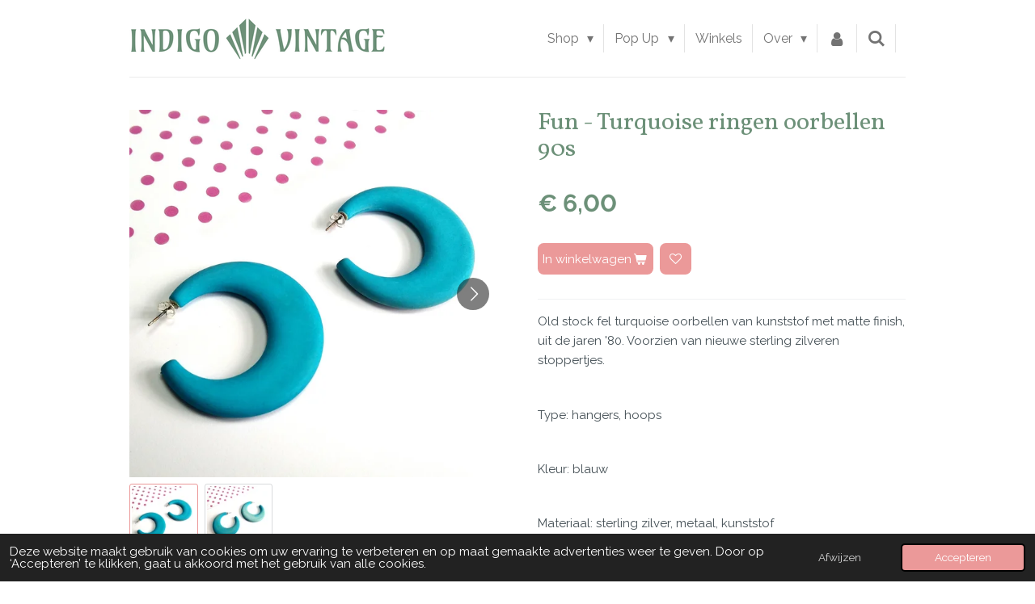

--- FILE ---
content_type: text/css
request_url: https://primary.jwwb.nl/public/r/y/m/temp-czqatgwgkvtuqeksqfio/style.css?bust=1769112514
body_size: 30197
content:
:root,:host{--jw-scale:15 / 16}html{width:100%;height:100%;min-height:100%;font-size:10px}body{height:auto;min-height:100%;width:100%;position:relative;-webkit-font-smoothing:antialiased}ul,ol{padding-left:1.5em}ul{list-style-type:disc}ol{list-style-type:decimal}ul ul,ol ul{list-style-type:circle}ol ol,ul ol{list-style-type:lower-latin}a,button{-webkit-tap-highlight-color:rgba(0,0,0,0);-webkit-tap-highlight-color:transparent}a:focus:not(:focus-visible){outline:none}.jw-breadcrumbs{margin-bottom:1em;margin-top:-1.5rem}@media (max-width:960px){.jw-breadcrumbs .jw-breadcrumbs{margin-top:-0.5rem}}.jw-breadcrumbs ol{margin:0;padding:0;list-style:none;display:flex}.jw-breadcrumbs__separator{margin:0 .4em}.jw-breadcrumbs__link--current{color:inherit;text-decoration:none}.clear{*zoom:1}.clear:before,.clear:after{display:table;content:'';line-height:0}.clear:after{clear:both}.jw-menu>.jw-menu-item{background:transparent}.jw-menu-link{color:#737373}.jw-menu-link:hover{color:#f7bfa5;background:#f7bfa5}.jw-menu-link--icon [class^='website-rendering-icon-']:before{transform:scale(1.25)}.jw-menu-link--icon>span:last-child{margin-left:.5em}.jw-menu-item>.jw-menu-link:hover,.jw-menu-is-hover>.jw-menu-link{color:#f7bfa5;background:#f7bfa5}.jw-submenu{background:rgba(0,0,0,0.8)}.jw-submenu .jw-menu-link{color:white}.jw-submenu .jw-menu-item>.jw-menu-link:hover,.jw-submenu .jw-menu-is-hover>.jw-menu-link{background:#f7bfa5;color:#6f564a}.jw-icon-badge-wrapper{position:relative;display:inline-block;line-height:1em}.jw-icon-badge{background:#eb9999;color:#fff;display:block;border-radius:50%;font-size:.6em;font-family:monospace;width:1.7em;height:1.7em;position:absolute;top:-0.9em;right:-0.7em;text-align:center;line-height:1.8em;font-weight:bold;transition:200ms ease}.mobile-bar--accent .jw-icon-badge{background:#f8d9d9}.jw-menu-cta{--jw-button-color-125:#eb9999;--jw-button-color-on-125:#fff;--jw-button-color-125-accent:#efaeae;--jw-button-color-on-125-accent:#fff;--jw-button-color-450:#d93b3b}.jw-menu-cta .jw-btn{--jw-button-background-color-default:var(--jw-button-background-color-flat);--jw-button-background-color-hover-default:var(--jw-button-background-color-hover-flat);--jw-button-content-color-default:var(--jw-button-content-color-flat);--jw-button-content-color-hover-default:var(--jw-button-content-color-hover-flat);--jw-button-border-color-default:var(--jw-button-border-color-flat);--jw-button-border-color-hover-default:var(--jw-button-border-color-hover-flat);--jw-button-border-width-default:var(--jw-button-border-width-flat)}.jw-menu{display:flex;flex-wrap:wrap;*zoom:1;font-size:1.6rem;font-family:"Raleway","sans-serif"}.jw-menu:before,.jw-menu:after{display:table;content:'';line-height:0}.jw-menu:after{clear:both}.jw-menu,.jw-submenu{list-style:none;margin:0;padding:0}.jw-menu-item,.jw-menu-link{position:relative;box-sizing:border-box}.jw-menu-item:hover>.jw-submenu,.jw-menu-item.jw-menu-is-hover>.jw-submenu{display:block}.jw-menu-is-desktop .jw-submenu{position:absolute;z-index:1020;box-shadow:0 1px 3px rgba(0,0,0,0.2);border-radius:0}.jw-menu-is-desktop .jw-submenu .jw-menu-item>.jw-menu-link{border-radius:0}.jw-menu-is-desktop .jw-submenu .jw-menu-item:not(:first-child)>.jw-menu-link{border-top-left-radius:0 !important;border-top-right-radius:0 !important}.jw-menu-is-desktop .jw-submenu .jw-menu-item:not(:last-child)>.jw-menu-link{border-bottom-left-radius:0 !important;border-bottom-right-radius:0 !important}.jw-submenu{display:none;font-family:"Raleway","sans-serif";font-size:1.44rem}.jw-submenu .jw-menu-item{display:list-item;width:100%}.jw-submenu .jw-menu-link{white-space:nowrap;max-width:20em;min-width:150px;text-overflow:ellipsis;overflow:hidden;transition:300ms ease}.jw-submenu .jw-menu-has-submenu .jw-menu-link{padding-right:1.8em}.jw-submenu .jw-menu-has-submenu .jw-arrow{position:absolute;right:13px}.jw-submenu .jw-arrow:after{font-family:Times, Serif;content:'▸'}.jw-submenu .jw-menu-is-active>.jw-menu-link{text-decoration:underline;border-bottom:0}.jw-menu-link{display:block;padding:5px 13px;text-decoration:none;transition:200ms ease}.jw-menu-link:hover{text-decoration:none}.jw-arrow{display:inline-block}.jw-arrow:after{font-weight:normal;font-style:normal;line-height:1;font-family:Arial, Helvetica, Times, serif;margin-left:.4em}.jw-menu-horizontal>.jw-menu-item{display:block}.jw-menu-horizontal .jw-arrow-toplevel:after{font-family:Times, Serif;content:'▾'}.jw-menu-horizontal .jw-submenu{top:100%;left:0}.jw-menu-horizontal .jw-submenu .jw-submenu{left:100%;top:0}.jw-menu-vertical{flex-direction:column}.jw-menu-vertical>.jw-menu-item{text-overflow:ellipsis}.jw-menu-vertical .jw-submenu{left:100%;top:0}.jw-menu-vertical>.jw-menu-item.jw-menu-has-submenu>.jw-menu-link{padding-right:1.5em}.jw-menu-vertical .jw-arrow-toplevel{position:absolute;right:.8em}.jw-menu-vertical .jw-arrow-toplevel:after{font-family:Times, Serif;content:'▸'}.jw-menu-is-collapsed .jw-menu-collapse{display:none !important}.jw-menu-is-mobile .jw-menu-clone{background:#ffffff}.jw-menu-is-mobile .jw-submenu{background:#ffffff}.jw-menu-is-mobile .jw-submenu .jw-menu-link{color:#737373}.jw-menu-is-mobile .jw-submenu .jw-menu-item>.jw-menu-link:hover,.jw-menu-is-mobile .jw-submenu .jw-menu-is-hover>.jw-menu-link{background:#e6e6e6;color:#f7bfa5}.jw-menu-is-mobile .jw-menu-link{color:#737373}.jw-menu-is-mobile .jw-menu-link:hover{background:#e6e6e6;color:#f7bfa5}.jw-menu-is-mobile .jw-menu-item>.jw-menu-link:hover,.jw-menu-is-mobile .jw-menu-is-hover>.jw-menu-link{background:#e6e6e6;color:#f7bfa5}.jw-menu-is-mobile .jw-menu-vertical .jw-arrow,.jw-menu-is-mobile .jw-menu-horizontal .jw-arrow{color:#737373;background:#f2f2f2}.jw-menu-is-mobile .jw-menu-vertical .jw-arrow:hover,.jw-menu-is-mobile .jw-menu-horizontal .jw-arrow:hover{background:#e5e5e5}.jw-menu-is-mobile .jw-menu-vertical .jw-arrow:active,.jw-menu-is-mobile .jw-menu-horizontal .jw-arrow:active{background:#d9d9d9}.jw-menu-is-mobile .jw-menu{font-size:1.6rem}.jw-menu-is-mobile .jw-submenu{font-size:1.44rem}.jw-menu-is-mobile .jw-menu-item{display:list-item;width:100%;max-width:none}.jw-menu-is-mobile .jw-menu-link{padding:15px 15px}.jw-menu-is-mobile .jw-submenu{position:static;display:none;padding-left:1em}.jw-menu-is-mobile .jw-submenu .jw-menu-item{display:list-item}.jw-menu-is-mobile .jw-submenu .jw-menu-link{max-width:none;box-shadow:none}.jw-menu-is-mobile .jw-menu-has-submenu>.jw-menu-link{padding-right:4rem;text-overflow:ellipsis}.jw-menu-is-mobile .jw-menu-vertical .jw-menu-item,.jw-menu-is-mobile .jw-menu-horizontal .jw-menu-item{max-width:none}.jw-menu-is-mobile .jw-menu-vertical .jw-arrow,.jw-menu-is-mobile .jw-menu-horizontal .jw-arrow{display:block;position:absolute;right:0;top:0;width:4rem;height:100%;box-sizing:border-box;text-align:center;padding-top:15px}.jw-menu-is-mobile .jw-menu-vertical .jw-arrow:after,.jw-menu-is-mobile .jw-menu-horizontal .jw-arrow:after{margin:0}.jw-menu-is-mobile .jw-menu-vertical .jw-arrow-toplevel:after,.jw-menu-is-mobile .jw-menu-horizontal .jw-arrow-toplevel:after,.jw-menu-is-mobile .jw-menu-vertical .jw-arrow:after,.jw-menu-is-mobile .jw-menu-horizontal .jw-arrow:after{font-family:Times, Serif;content:'▼'}.jw-menu-is-mobile .jw-menu-item:hover>.jw-submenu,.jw-menu-is-mobile .jw-menu-item.jw-menu-is-hover>.jw-submenu{display:none}.jw-menu-is-mobile .jw-submenu-is-opened>.jw-menu-link .jw-arrow-toplevel:after,.jw-menu-is-mobile .jw-submenu-is-opened>.jw-menu-link .jw-arrow:after{font-family:Times, Serif;content:'▲'}.jw-menu-is-opened{display:block}.jw-menu-vertical>.jw-submenu>.jw-menu-is-overflowing>.jw-submenu,.jw-submenu>.jw-menu-is-overflowing>.jw-submenu{left:auto;right:100%}.jw-menu-clone{display:none}.jw-menu-is-desktop .jw-menu-clone{display:none !important}.jw-menu-is-mobile .jw-menu-clone{position:absolute;z-index:1009;left:0;right:0;transition:opacity 150ms ease,
                    transform 250ms ease;box-shadow:0 0 0 2000vh rgba(12,8,8,0.4),0 2px 4px rgba(0,0,0,0.2),0 2px 30px rgba(0,0,0,0.2)}.jw-menu-is-collapsed.jw-menu-is-mobile .jw-menu-clone.jw-menu-collapse{visibility:hidden}.jw-menu-is-collapsed.jw-menu-is-mobile .jw-menu-clone.jw-menu-collapse{opacity:0;transform:translate(0, -200px);transition:opacity 150ms ease,
                        transform 200ms ease,
                        visibility 200ms}.jw-menu-is-mobile .jw-menu-copy{display:none}.jw-menu-is-mobile .jw-menu-clone{display:block}.jw-menu-is-mobile .jw-menu-cta .jw-btn{margin:1em}.jw-menu-is-mobile .jw-menu-cta .jw-btn,.jw-menu-is-mobile .jw-menu-cta .jw-btn .jw-btn-caption{width:100%;text-align:center}.jw-menu>.jw-menu-item.jw-menu-cta{display:flex;align-items:center;margin:0 0 0 auto}.jw-menu-vertical.jw-menu>.jw-menu-item.jw-menu-cta{margin-left:0}.jw-menu>.jw-menu-item.jw-menu-cta .jw-btn{margin-left:1em}.jw-menu-vertical.jw-menu>.jw-menu-item.jw-menu-cta .jw-btn{margin-left:0;margin-top:1em}body>div,:host>div{font-family:"Raleway","sans-serif";line-height:1.6;font-size:1.5rem;color:#434e54}body>div .jw-icon-image__inner,:host>div .jw-icon-image__inner{background-color:#eb9999}body>div .jw-image-is-square .jw-icon-image,:host>div .jw-image-is-square .jw-icon-image,body>div .jw-image-is-rounded .jw-icon-image,:host>div .jw-image-is-rounded .jw-icon-image,body>div .jw-image-is-round .jw-icon-image,:host>div .jw-image-is-round .jw-icon-image{background-color:#eb9999}body>div .jw-image-is-square .jw-icon-image__inner,:host>div .jw-image-is-square .jw-icon-image__inner,body>div .jw-image-is-rounded .jw-icon-image__inner,:host>div .jw-image-is-rounded .jw-icon-image__inner,body>div .jw-image-is-round .jw-icon-image__inner,:host>div .jw-image-is-round .jw-icon-image__inner{background-color:#ffffff}@media (max-width:960px){body>div,:host>div{line-height:1.52}}@media (max-width:768px){body>div,:host>div{line-height:1.44;font-size:1.37rem}}body>div a,:host>div a,body>div .jw-link-color,:host>div .jw-link-color{color:#eb9999;text-decoration:none}body>div a:hover,:host>div a:hover,body>div .jw-link-color:hover,:host>div .jw-link-color:hover{color:#f3c4c4;text-decoration:underline}body>div p,:host>div p,body>div ol,:host>div ol,body>div ul,:host>div ul{margin-top:0;margin-bottom:.64em}body>div span[style*='color'] a,:host>div span[style*='color'] a{color:inherit}body>div button,:host>div button{line-height:1.6}body>div .jw-text-small,:host>div .jw-text-small{font-size:1.05rem}body>div .jw-accent-text-color,:host>div .jw-accent-text-color{color:#eb9999}body>div .jw-accent-background,:host>div .jw-accent-background{color:#f6d1d1;background-color:#eb9999}body>div .jw-accent-background a,:host>div .jw-accent-background a,body>div .jw-accent-background .jw-link-button,:host>div .jw-accent-background .jw-link-button{color:#f6d1d1}body>div .jw-accent-border-link-color,:host>div .jw-accent-border-link-color{border-color:#eb9999}body>div .jw-accent-border-color,:host>div .jw-accent-border-color{border-color:#434e54}.jw-section h1,.jw-section h2,.jw-section h3,.jw-section h4,.jw-section h5,.jw-section h6{line-height:1.12;color:#6c9078;font-family:"Vollkorn","serif";font-weight:400;font-style:normal}@media (max-width:768px){.jw-section h1,.jw-section h2,.jw-section h3,.jw-section h4,.jw-section h5,.jw-section h6{line-height:1.1}}@media (max-width:960px){.jw-section h1,.jw-section h2,.jw-section h3,.jw-section h4,.jw-section h5,.jw-section h6{line-height:1.1}}.jw-section h1 a,.jw-section h2 a,.jw-section h3 a,.jw-section h4 a,.jw-section h5 a,.jw-section h6 a,.jw-section h1 .jw-link-color,.jw-section h2 .jw-link-color,.jw-section h3 .jw-link-color,.jw-section h4 .jw-link-color,.jw-section h5 .jw-link-color,.jw-section h6 .jw-link-color{text-decoration:underline;color:#6c9078}.jw-section h1 a:hover,.jw-section h2 a:hover,.jw-section h3 a:hover,.jw-section h4 a:hover,.jw-section h5 a:hover,.jw-section h6 a:hover,.jw-section h1 .jw-link-color:hover,.jw-section h2 .jw-link-color:hover,.jw-section h3 .jw-link-color:hover,.jw-section h4 .jw-link-color:hover,.jw-section h5 .jw-link-color:hover,.jw-section h6 .jw-link-color:hover{color:#89a693}.jw-section .product-page .product__price__price{color:#6c9078}.jw-section .jw-heading-200{font-size:6rem;margin-top:4.29rem;margin-bottom:1.56rem}@media (max-width:960px){.jw-section .jw-heading-200{font-size:4.5rem;margin-top:3.705rem;margin-bottom:1.365rem}}@media (max-width:768px){.jw-section .jw-heading-200{font-size:3.75rem;margin-top:3.4125rem;margin-bottom:1.2675rem}}.jw-section .jw-heading-150{font-size:4.5rem;margin-top:3.705rem;margin-bottom:1.365rem}@media (max-width:960px){.jw-section .jw-heading-150{font-size:3.5rem;margin-top:3.315rem;margin-bottom:1.235rem}}@media (max-width:768px){.jw-section .jw-heading-150{font-size:3rem;margin-top:1.04em;margin-bottom:.39em}}.jw-section .jw-heading-130{font-size:3.9rem;margin-top:3.471rem;margin-bottom:1.287rem}@media (max-width:960px){.jw-section .jw-heading-130{font-size:3.1rem;margin-top:3.159rem;margin-bottom:1.183rem}}@media (max-width:768px){.jw-section .jw-heading-130{font-size:2.7rem;margin-top:1.04em;margin-bottom:.39em}}.jw-section .jw-heading-120{font-size:3.6rem;margin-top:3.354rem;margin-bottom:1.248rem}@media (max-width:960px){.jw-section .jw-heading-120{font-size:2.9rem;margin-top:1.04em;margin-bottom:.39em}}@media (max-width:768px){.jw-section .jw-heading-120{font-size:2.55rem;margin-top:1.04em;margin-bottom:.39em}}.jw-section h1,.jw-section .jw-heading-100{font-size:3rem;margin-top:1.04em;margin-bottom:.39em}@media (max-width:960px){.jw-section h1,.jw-section .jw-heading-100{font-size:2.5rem;margin-top:1.04em;margin-bottom:.39em}}@media (max-width:768px){.jw-section h1,.jw-section .jw-heading-100{font-size:2.25rem;margin-top:1.04em;margin-bottom:.39em}}.jw-section h2,.jw-section .jw-heading-85{font-size:2.55rem;margin-top:1.04em;margin-bottom:.39em}@media (max-width:960px){.jw-section h2,.jw-section .jw-heading-85{font-size:2.2rem;margin-top:1.04em;margin-bottom:.39em}}@media (max-width:768px){.jw-section h2,.jw-section .jw-heading-85{font-size:2.02rem;margin-top:1.04em;margin-bottom:.39em}}.jw-section h3,.jw-section .jw-heading-70{font-size:2.1rem;margin-top:1.04em;margin-bottom:.39em}@media (max-width:960px){.jw-section h3,.jw-section .jw-heading-70{font-size:1.9rem;margin-top:1.04em;margin-bottom:.39em}}@media (max-width:768px){.jw-section h3,.jw-section .jw-heading-70{font-size:1.8rem;margin-top:1.04em;margin-bottom:.39em}}.jw-section h4{font-size:1.44rem;margin-top:1.04em;margin-bottom:.39em}@media (max-width:960px){.jw-section h4{font-size:1.46rem;margin-top:1.04em;margin-bottom:.39em}}@media (max-width:768px){.jw-section h4{font-size:1.47rem;margin-top:1.04em;margin-bottom:.39em}}.jw-section-blackwhite{line-height:1.6;font-size:1.5rem;color:#000}.jw-section-blackwhite .jw-icon-image__inner{background-color:#000}.jw-section-blackwhite .jw-image-is-square .jw-icon-image,.jw-section-blackwhite .jw-image-is-rounded .jw-icon-image,.jw-section-blackwhite .jw-image-is-round .jw-icon-image{background-color:#000}.jw-section-blackwhite .jw-image-is-square .jw-icon-image__inner,.jw-section-blackwhite .jw-image-is-rounded .jw-icon-image__inner,.jw-section-blackwhite .jw-image-is-round .jw-icon-image__inner{background-color:#fff}@media (max-width:960px){.jw-section-blackwhite{line-height:1.52}}@media (max-width:768px){.jw-section-blackwhite{line-height:1.44;font-size:1.37rem}}.jw-section-blackwhite a,.jw-section-blackwhite .jw-link-color{color:#000;text-decoration:underline}.jw-section-blackwhite a:hover,.jw-section-blackwhite .jw-link-color:hover{color:#1a1a1a;text-decoration:underline}.jw-section-blackwhite p,.jw-section-blackwhite ol,.jw-section-blackwhite ul{margin-top:0;margin-bottom:.64em}.jw-section-blackwhite span[style*='color'] a{color:inherit}.jw-section-blackwhite button{line-height:1.6}.jw-section-blackwhite .jw-text-small{font-size:1.05rem}.jw-section-blackwhite .jw-accent-text-color{color:#000}.jw-section-blackwhite .jw-accent-background{color:#8c8c8c;background-color:#000}.jw-section-blackwhite .jw-accent-background a,.jw-section-blackwhite .jw-accent-background .jw-link-button{color:#8c8c8c}.jw-section-blackwhite .jw-accent-border-link-color{border-color:#000}.jw-section-blackwhite .jw-accent-border-color{border-color:#000}@media (min-width:960px){.jw-section-sidebar{line-height:1.44}}.jw-section-white{line-height:1.6;font-size:1.5rem;color:#434e54}.jw-section-white .jw-icon-image__inner{background-color:#eb9999}.jw-section-white .jw-image-is-square .jw-icon-image,.jw-section-white .jw-image-is-rounded .jw-icon-image,.jw-section-white .jw-image-is-round .jw-icon-image{background-color:#eb9999}.jw-section-white .jw-image-is-square .jw-icon-image__inner,.jw-section-white .jw-image-is-rounded .jw-icon-image__inner,.jw-section-white .jw-image-is-round .jw-icon-image__inner{background-color:white}@media (max-width:960px){.jw-section-white{line-height:1.52}}@media (max-width:768px){.jw-section-white{line-height:1.44;font-size:1.37rem}}.jw-section-white a,.jw-section-white .jw-link-color{color:#eb9999;text-decoration:none}.jw-section-white a:hover,.jw-section-white .jw-link-color:hover{color:#f3c4c4;text-decoration:underline}.jw-section-white p,.jw-section-white ol,.jw-section-white ul{margin-top:0;margin-bottom:.64em}.jw-section-white span[style*='color'] a{color:inherit}.jw-section-white button{line-height:1.6}.jw-section-white .jw-text-small{font-size:1.05rem}.jw-section-white .jw-accent-text-color{color:#eb9999}.jw-section-white .jw-accent-background{color:#f6d1d1;background-color:#eb9999}.jw-section-white .jw-accent-background a,.jw-section-white .jw-accent-background .jw-link-button{color:#f6d1d1}.jw-section-white .jw-accent-border-link-color{border-color:#eb9999}.jw-section-white .jw-accent-border-color{border-color:#434e54}.jw-section-white h1,.jw-section-white h2,.jw-section-white h3,.jw-section-white h4,.jw-section-white h5,.jw-section-white h6{line-height:1.12;color:#6c9078;font-family:"Vollkorn","serif";font-weight:400;font-style:normal}@media (max-width:768px){.jw-section-white h1,.jw-section-white h2,.jw-section-white h3,.jw-section-white h4,.jw-section-white h5,.jw-section-white h6{line-height:1.1}}@media (max-width:960px){.jw-section-white h1,.jw-section-white h2,.jw-section-white h3,.jw-section-white h4,.jw-section-white h5,.jw-section-white h6{line-height:1.1}}.jw-section-white h1 a,.jw-section-white h2 a,.jw-section-white h3 a,.jw-section-white h4 a,.jw-section-white h5 a,.jw-section-white h6 a,.jw-section-white h1 .jw-link-color,.jw-section-white h2 .jw-link-color,.jw-section-white h3 .jw-link-color,.jw-section-white h4 .jw-link-color,.jw-section-white h5 .jw-link-color,.jw-section-white h6 .jw-link-color{text-decoration:underline;color:#6c9078}.jw-section-white h1 a:hover,.jw-section-white h2 a:hover,.jw-section-white h3 a:hover,.jw-section-white h4 a:hover,.jw-section-white h5 a:hover,.jw-section-white h6 a:hover,.jw-section-white h1 .jw-link-color:hover,.jw-section-white h2 .jw-link-color:hover,.jw-section-white h3 .jw-link-color:hover,.jw-section-white h4 .jw-link-color:hover,.jw-section-white h5 .jw-link-color:hover,.jw-section-white h6 .jw-link-color:hover{color:#89a693}.jw-section-white .product-page .product__price__price{color:#6c9078}.jw-section-white .jw-heading-200{font-size:6rem;margin-top:4.29rem;margin-bottom:1.56rem}@media (max-width:960px){.jw-section-white .jw-heading-200{font-size:4.5rem;margin-top:3.705rem;margin-bottom:1.365rem}}@media (max-width:768px){.jw-section-white .jw-heading-200{font-size:3.75rem;margin-top:3.4125rem;margin-bottom:1.2675rem}}.jw-section-white .jw-heading-150{font-size:4.5rem;margin-top:3.705rem;margin-bottom:1.365rem}@media (max-width:960px){.jw-section-white .jw-heading-150{font-size:3.5rem;margin-top:3.315rem;margin-bottom:1.235rem}}@media (max-width:768px){.jw-section-white .jw-heading-150{font-size:3rem;margin-top:1.04em;margin-bottom:.39em}}.jw-section-white .jw-heading-130{font-size:3.9rem;margin-top:3.471rem;margin-bottom:1.287rem}@media (max-width:960px){.jw-section-white .jw-heading-130{font-size:3.1rem;margin-top:3.159rem;margin-bottom:1.183rem}}@media (max-width:768px){.jw-section-white .jw-heading-130{font-size:2.7rem;margin-top:1.04em;margin-bottom:.39em}}.jw-section-white .jw-heading-120{font-size:3.6rem;margin-top:3.354rem;margin-bottom:1.248rem}@media (max-width:960px){.jw-section-white .jw-heading-120{font-size:2.9rem;margin-top:1.04em;margin-bottom:.39em}}@media (max-width:768px){.jw-section-white .jw-heading-120{font-size:2.55rem;margin-top:1.04em;margin-bottom:.39em}}.jw-section-white h1,.jw-section-white .jw-heading-100{font-size:3rem;margin-top:1.04em;margin-bottom:.39em}@media (max-width:960px){.jw-section-white h1,.jw-section-white .jw-heading-100{font-size:2.5rem;margin-top:1.04em;margin-bottom:.39em}}@media (max-width:768px){.jw-section-white h1,.jw-section-white .jw-heading-100{font-size:2.25rem;margin-top:1.04em;margin-bottom:.39em}}.jw-section-white h2,.jw-section-white .jw-heading-85{font-size:2.55rem;margin-top:1.04em;margin-bottom:.39em}@media (max-width:960px){.jw-section-white h2,.jw-section-white .jw-heading-85{font-size:2.2rem;margin-top:1.04em;margin-bottom:.39em}}@media (max-width:768px){.jw-section-white h2,.jw-section-white .jw-heading-85{font-size:2.02rem;margin-top:1.04em;margin-bottom:.39em}}.jw-section-white h3,.jw-section-white .jw-heading-70{font-size:2.1rem;margin-top:1.04em;margin-bottom:.39em}@media (max-width:960px){.jw-section-white h3,.jw-section-white .jw-heading-70{font-size:1.9rem;margin-top:1.04em;margin-bottom:.39em}}@media (max-width:768px){.jw-section-white h3,.jw-section-white .jw-heading-70{font-size:1.8rem;margin-top:1.04em;margin-bottom:.39em}}.jw-section-white h4{font-size:1.44rem;margin-top:1.04em;margin-bottom:.39em}@media (max-width:960px){.jw-section-white h4{font-size:1.46rem;margin-top:1.04em;margin-bottom:.39em}}@media (max-width:768px){.jw-section-white h4{font-size:1.47rem;margin-top:1.04em;margin-bottom:.39em}}.jw-element-form-success{color:var(--w-link-color);border-color:var(--w-link-color)}.jw-element-form-error{color:var(--w-form-error-color);border-color:var(--w-form-error-color)}.jw-section-content .jw-element-form-is-error .jw-element-form-input-text,.jw-section-sidebar .jw-element-form-is-error .jw-element-form-input-text,.jw-section-footer .jw-element-form-is-error .jw-element-form-input-text{border-color:var(--w-form-error-color)}.jw-section-content .jw-element-form-is-error .jw-element-form-input-text:focus,.jw-section-sidebar .jw-element-form-is-error .jw-element-form-input-text:focus,.jw-section-footer .jw-element-form-is-error .jw-element-form-input-text:focus{box-shadow:0 0 0 2px hsl(from var(--w-form-error-color) h s l / 50%),0 0 rgba(0,0,0,0)}.jw-is-no-sidebar .jw-sidebar-toggle{display:none}.jw-header{float:left;position:relative}.jw-header-text-toggle,.jw-header-image-toggle,.jw-header-plain-text-toggle{display:none}.jw-header-is-text .jw-header-text-toggle{display:block}.jw-header-is-image .jw-header-text-toggle{display:none}.jw-header-is-image .jw-header-image-toggle{display:block}.jw-header-is-image .jw-header{line-height:0}.jw-header-image{width:100%;height:auto;position:relative}.jw-header-is-image .jw-header-image{display:block}.jw-header-is-image-text .jw-header-text-toggle,.jw-header-is-image-text .jw-header-image-toggle{display:block}.jw-header-is-image-text .jw-header-image-toggle{margin-right:20px}.jw-header-title,.jw-header-slogan{line-height:1;margin:0;color:#6c9078;font-family:"Vollkorn","serif";font-weight:400;font-style:normal;font-size:3.5rem;display:inline}.jw-header-title,.jw-header-slogan,.jw-header-title:hover,.jw-header-slogan:hover{text-decoration:none}a.jw-header-title:hover{color:rgba(108,144,120,0.8)}.jw-header-slogan{color:#6c9078;font-size:1.5rem}.jw-menu-is-mobile .jw-header{display:none}.jw-slideshow--multiple>ul{list-style:none;margin:0;padding:0}.jw-slideshow--multiple .jw-slideshow-slide{display:none}.jw-slideshow--multiple .jw-slideshow-slide:first-child{display:block}.jw-slideshow .bx-wrapper .jw-slideshow-slide{display:block}.jw-slideshow .bx-wrapper{position:relative;margin:0 auto;padding:0;*zoom:1;z-index:0}.jw-slideshow .bx-wrapper img{max-width:100%;display:block}.jw-slideshow .bx-viewport ul{padding:0;margin:0}.jw-slideshow .bx-viewport li{list-style:none}.jw-slideshow .bx-controls-direction{position:absolute;top:50%;width:100%}.jw-slideshow .bx-prev,.jw-slideshow .bx-next{position:absolute;font-weight:bold;font-family:'Comic Sans MS','TSCu_Comic',cursive;line-height:3rem;margin-top:-1.5rem;width:3rem;height:3rem;outline:0;text-align:center;text-decoration:none;z-index:55;background:#eb9999;color:#fff;transition:opacity 150ms ease;font-size:1.6rem;border-radius:0}.jw-slideshow .bx-prev:hover,.jw-slideshow .bx-next:hover{opacity:.8;color:#fff;text-decoration:none}.jw-slideshow .bx-prev.disabled,.jw-slideshow .bx-next.disabled{display:none}@media (width < 750px){.jw-slideshow .bx-prev,.jw-slideshow .bx-next{transform:scale(.75)}}.jw-slideshow .bx-prev{left:1rem}.jw-slideshow .bx-prev>i::before{margin:0 0 0 -0.1em}.jw-slideshow .bx-next{right:1rem}.jw-slideshow .bx-next>i::before{margin:0 -0.1em 0 0}@media (width < 750px){.jw-slideshow .bx-prev{left:0}.jw-slideshow .bx-next{right:0}}.jw-slideshow .bx-caption{color:white;font-weight:400;font-style:normal;line-height:1;font-family:"Vollkorn","serif";text-align:center;width:100%;max-width:var(--simple-brick-max-width);display:none;padding-block:10px;position:relative;z-index:10;box-sizing:border-box}.jw-slideshow .bx-caption .mce-content-body{cursor:default}.jw-slideshow .bx-caption .mce-edit-focus{cursor:text}.jw-slideshow .bx-caption .bx-edit{display:inline-block}.jw-slideshow-slide-content--no-backdrop .bx-caption{text-shadow:0 1px 3px rgba(0,0,0,0.45)}.jw-slideshow-slide-content--captions .bx-caption{display:block}.jw-slideshow .bx-caption-wrapper{z-index:1;display:flex;align-items:center;justify-content:center;width:100%;padding-inline:50px}@media (width < 750px){.jw-slideshow .bx-caption-wrapper{padding-inline:25px}}.jw-slideshow--multiple.jw-slideshow .bx-caption-wrapper{padding-inline:60px}@media (width < 750px){.jw-slideshow--multiple.jw-slideshow .bx-caption-wrapper{padding-inline:40px}}.jw-slideshow{position:relative;margin:0}.jw-slideshow-slide-content{overflow:hidden;position:relative;background-position:50% 50%;background-repeat:no-repeat;display:flex;align-items:center}.jw-slideshow-slide-content-height-enforcer-wrapper{display:block;width:100%;margin-left:-100%;flex-shrink:0}.jw-slideshow-slide-content-height-enforcer{width:1px;margin-left:-1px}.jw-slideshow-slide-content.jw-slideshow-slide-content--display-cover{background-size:cover}.jw-slideshow-slide-content.jw-slideshow-slide-content--display-contain{background-size:contain}.jw-slideshow-sub-title,.jw-slideshow-btn.jw-btn--size-medium{font-size:1.9rem;line-height:1.2em}@media screen and (max-width:750px){.jw-slideshow-sub-title,.jw-slideshow-btn.jw-btn--size-medium{font-size:1.33rem}}@media screen and (max-width:500px){.jw-slideshow-sub-title,.jw-slideshow-btn.jw-btn--size-medium{font-size:.95rem}}.jw-slideshow-title{font-size:3.8rem;line-height:120% !important}@media (width < 960px){.jw-slideshow-title{font-size:3.04rem}}@media (width < 750px){.jw-slideshow-title{font-size:2.66rem}}@media (width < 620px){.jw-slideshow-title{font-size:max(1.9rem, 1.9em)}}@media (width < 540px){.jw-slideshow-title{font-size:max(1.52rem, 1.7em)}}@media (width < 420px){.jw-slideshow-title{font-size:max(1.33rem, 1.5em)}}.banner-lg{font-size:120%}.banner-lg .jw-slideshow-title{font-size:4.56rem;line-height:120% !important}@media (width < 960px){.banner-lg .jw-slideshow-title{font-size:3.648rem}}@media (width < 750px){.banner-lg .jw-slideshow-title{font-size:3.192rem}}@media (width < 620px){.banner-lg .jw-slideshow-title{font-size:max(2.28rem, 1.9em)}}@media (width < 540px){.banner-lg .jw-slideshow-title{font-size:max(1.824rem, 1.7em)}}@media (width < 420px){.banner-lg .jw-slideshow-title{font-size:max(1.596rem, 1.5em)}}.banner-sm{font-size:85%}.banner-sm .jw-slideshow-title{font-size:3.23rem;line-height:120% !important}@media (width < 960px){.banner-sm .jw-slideshow-title{font-size:2.584rem}}@media (width < 750px){.banner-sm .jw-slideshow-title{font-size:2.261rem}}@media (width < 620px){.banner-sm .jw-slideshow-title{font-size:max(1.615rem, 1.9em)}}@media (width < 540px){.banner-sm .jw-slideshow-title{font-size:max(1.292rem, 1.7em)}}@media (width < 420px){.banner-sm .jw-slideshow-title{font-size:max(1.1305rem, 1.5em)}}.jw-slideshow-sub-title,.jw-slideshow-btn.jw-btn--size-medium{font-size:1.4em}@media (width < 750px){.jw-slideshow-sub-title,.jw-slideshow-btn.jw-btn--size-medium{font-size:1.3em}}@media (width < 500px){.jw-slideshow-sub-title,.jw-slideshow-btn.jw-btn--size-medium{font-size:1.2em}}.jw-slideshow .bx-caption .jw-slideshow-btn,.jw-slideshow .bx-caption .jw-slideshow-sub-title{display:inline-block;margin:10px 0;transition:margin 300ms}.jw-slideshow .jw-slideshow-btn{text-shadow:none}.jw-slideshow .jw-info-label{font-weight:normal;font-style:none;text-shadow:none;left:50%}.jw-slideshow.banner-sm .bx-caption .jw-slideshow-btn,.jw-slideshow.banner-sm .jw-slideshow-sub-title{margin:5px 0 0 0}.jw-slideshow.banner-md .bx-caption .jw-slideshow-btn,.jw-slideshow.banner-md .jw-slideshow-sub-title{margin:25px 0 0 0}.jw-slideshow.banner-lg .bx-caption .jw-slideshow-btn,.jw-slideshow.banner-lg .jw-slideshow-sub-title{margin:30px 0 0 0}.jw-slideshow__scroll-arrow{visibility:hidden;position:absolute;z-index:1;left:0;right:0;bottom:1rem;margin:auto;width:5.6rem;height:5.2rem;text-align:center;line-height:4rem;font-size:4rem;color:white;text-shadow:0 2px 2px rgba(0,0,0,0.4);cursor:pointer}.banner-lg.jw-slideshow--height-ratio .jw-slideshow__scroll-arrow{visibility:visible}.jw-slideshow__scroll-arrow>i{display:block;line-height:inherit;transition:transform 150ms ease}.jw-slideshow__scroll-arrow:hover>i{transform:translate(0, .5rem)}.jw-is-no-slideshow .jw-slideshow-toggle{display:none}body{background-color:#ffffff}.jw-background{width:100%;height:100%;background-color:#ffffff;background-size:auto;background-repeat:repeat;background-position:top left;position:absolute;opacity:1;background-image:none}.jw-body{min-height:100%;*zoom:1;height:100%;position:relative}.jw-body:before,.jw-body:after{display:table;content:'';line-height:0}.jw-body:after{clear:both}@media (max-width:960px){.message-bar{order:-1}}.jw-menu-is-mobile .message-bar{z-index:1010}.message-bar--accent{background:#eb9999;color:#f6d1d1}.message-bar-usps{min-height:2.6em}.jw-mobile-header{background:#ffffff}.jw-mobile-text{color:#eb9999}.jw-mobile-text:hover{color:#eb9999}.jw-mobile-menu__button{background:#f7bfa5;color:#6f564a;outline:0}.jw-mobile-menu__button:hover{background:#f6b89c}.jw-mobile-menu__button:active,.jw-mobile-menu__button:focus{background:#f5ae8e}.jw-mobile-menu__button:focus-visible{outline:1px solid currentColor;outline-offset:2px}.jw-mobile-menu__button--dummy{background:#ffffff}.jw-mobile-menu{display:none;width:100%;position:relative;z-index:1010;box-sizing:border-box}.jw-menu-is-mobile .jw-mobile-menu{display:flex}.jw-mobile-header{flex:1 1 auto;display:flex;justify-content:center;position:relative;padding:10px;max-height:70px;min-height:30px;box-sizing:border-box;white-space:nowrap;overflow:hidden;text-overflow:ellipsis}.jw-mobile-header a,.jw-mobile-header a:active,.jw-mobile-header a:hover{text-decoration:none}.jw-header-is-image-text .jw-mobile-header,.jw-header-is-text .jw-mobile-header,.jw-header-is-image .jw-mobile-header{min-height:100%;flex-direction:column}.jw-mobile-header-content{display:inline-flex;align-content:center;justify-content:center;height:100%}.jw-mobile-header-content:focus-visible{outline:1px solid currentColor;outline-offset:2px}.jw-mobile-logo{display:block;max-height:50px;max-width:100%;-o-object-fit:contain;object-fit:contain}.jw-mobile-header--text .jw-mobile-logo{display:none}.jw-mobile-text{box-sizing:border-box;min-width:0;max-width:100%;max-height:100%;display:inline-flex;align-items:center;justify-content:center;font-size:3rem;font-family:"Vollkorn","serif";font-weight:400;font-style:normal;line-height:1;text-decoration:none}.jw-mobile-text>span{margin:-10px;padding:10px;max-width:100%;max-height:50px;overflow:hidden;text-overflow:ellipsis}.jw-mobile-text:hover{text-decoration:none}.jw-mobile-text:focus-visible{outline:1px solid currentColor;outline-offset:2px}@media (max-width:639px){.jw-mobile-header--image .jw-mobile-text,.jw-mobile-header--image-text .jw-mobile-logo--landscape~.jw-mobile-text{display:none}}.jw-mobile-header--image-text .jw-mobile-text{margin-left:10px}.jw-mobile-menu__button{display:flex;align-items:center;justify-content:center;flex:0 0 auto;width:44px;min-height:40px;padding:9px 9px;box-sizing:border-box;border:0;cursor:pointer;font-size:18px;line-height:18px;transition:color 200ms ease}.jw-mobile-menu__button--dummy{flex:0 99999 auto;padding:0;cursor:default;pointer-events:none}body:not(.jw-menu-is-mobile) .jw-mobile-toggle{display:none}.jw-mobile-menu-search{display:none;position:absolute;z-index:1011;top:0;left:0;right:0;bottom:0;background:rgba(0,0,0,0.5);transition:background 300ms ease,
        visibility 300ms linear}.jw-menu-is-mobile .jw-mobile-menu-search{display:block}.jw-mobile-menu-search--hidden{visibility:hidden;pointer-events:none;background:transparent}.jw-mobile-menu-search__box{position:absolute;z-index:1012;top:0;left:0;right:0;display:flex;height:50px;transition:transform 300ms cubic-bezier(.215, .61, .355, 1)}.jw-mobile-menu-search--hidden .jw-mobile-menu-search__box{transform:translate(0, -100%)}.jw-mobile-menu-search__input{flex:1 1 auto;padding:16px;border:0;background:white;outline:none}.jw-mobile-menu-search__button.jw-btn{width:44px;justify-content:center;align-items:center;padding:16px;font-size:18px;line-height:18px}.mobile-bar--accent{background:#eb9999}.mobile-bar--accent .mobile-bar__item{color:#f6d1d1}.mobile-bar--accent .mobile-bar__item:hover{background:#e78484}.jw-popover-container--inline{display:inline}.jw-popover-container--modal{position:fixed;z-index:2101;top:0;left:0;right:0;bottom:0;display:flex;align-items:center;justify-content:center}.jw-popover-backdrop{position:fixed;z-index:2100;top:0;left:0;right:0;bottom:0;background:rgba(0,0,0,0.2);transition:visibility 200ms,
        opacity 200ms ease}.is-hidden .jw-popover-backdrop{visibility:hidden;opacity:0}.jw-popover{position:relative;z-index:2101;text-align:left;text-transform:none;will-change:transform;transition:visibility 200ms,opacity 200ms ease,transform 200ms ease-out}.jw-popover-container--inline .jw-popover{position:absolute;bottom:-6px;width:100%;max-width:100px}.jw-popover-container--modal .jw-popover{width:100%;padding:20px}.is-hidden .jw-popover{visibility:hidden;opacity:0;transform:scale3d(.9, .9, 1);transition:visibility 200ms,opacity 200ms ease,transform 200ms ease-in}.jw-popover:focus{outline:none}.jw-popover__arrow{position:relative;z-index:1;margin:0 auto;width:0;height:0;border-style:solid;border-width:0 6px 6px 6px;border-color:transparent transparent white transparent}.jw-popover .jw-popover__title{font-size:1.2em;margin:0 0 .5em}.jw-popover__close-button{position:absolute;right:15px;top:15px;font-size:1.3em;background-color:transparent;border:0}.jw-popover__content{position:relative;box-sizing:border-box;padding:10px;border-radius:3px;background:white;box-shadow:0 2px 10px rgba(0,0,0,0.2)}.jw-popover-container--modal .jw-popover__content{padding:15px}.jw-popover-container--inline .jw-popover__content{position:absolute;width:25em}.jw-popover-container--inline .jw-popover__content--align-right{right:0}.jw-menu-is-desktop .jw-menu-horizontal .jw-popover-container--inline .jw-popover__content{right:0}.jw-menu-is-desktop .jw-menu-vertical .jw-popover-container--inline .jw-popover__content{left:0}.jw-menu-is-desktop .jw-menu-item--left .jw-popover-container--inline .jw-popover__content{right:auto}.jw-search{display:flex}.jw-search__input{flex:1;padding:10px 12px;min-width:0;font-size:inherit;border-radius:3px 0 0 3px;transition:border-color 150ms ease}.jw-search__input:focus{outline:none}.jw-search__submit{padding:0 15px;font-size:inherit;border:0;border-radius:0 3px 3px 0;transition:background 150ms ease}.jw-search__submit:active{outline:none}.jw-popover .jw-search__input{color:#222;background:white;border:1px solid #ccc;border-right:0}.jw-popover .jw-search__input:focus{border-color:#eb9999}.jw-popover .jw-search__submit{color:#fff;background:#eb9999}.jw-popover .jw-search__submit:focus,.jw-popover .jw-search__submit:hover{background:#e67f7f}.jw-popover .jw-search__submit:active{background:#e37373}.jw-mobile-menu-search-item{padding:1em}.jw-mobile-menu-search-item .jw-search__input{color:#222;background:white;border:1px solid #ccc;border-right:0}.jw-mobile-menu-search-item .jw-search__input:focus{border-color:#eb9999}.jw-mobile-menu-search-item .jw-search__submit{color:#fff;background:#eb9999}.jw-mobile-menu-search-item .jw-search__submit:focus,.jw-mobile-menu-search-item .jw-search__submit:hover{background:#e67f7f}.jw-mobile-menu-search-item .jw-search__submit:active{background:#e37373}.jw-section-content .jw-search__input{color:#222;background:white;border:1px solid #ccc;border-right:0}.jw-section-content .jw-search__input:focus{border-color:#eb9999}.jw-section-content .jw-search__submit{color:#fff;background:#eb9999}.jw-section-content .jw-search__submit:focus,.jw-section-content .jw-search__submit:hover{background:#e67f7f}.jw-section-content .jw-search__submit:active{background:#e37373}.jw-icon-burger{position:relative;margin-top:5px;margin-bottom:5px;-webkit-user-select:none;-moz-user-select:none;user-select:none}.jw-icon-burger,.jw-icon-burger::before,.jw-icon-burger::after{display:block;width:16px;height:2px;background-color:currentColor;border-radius:0;transform-origin:center center;transition-property:background-color,transform,width;transition-duration:200ms}.jw-icon-burger::before,.jw-icon-burger::after{content:'';position:absolute}.jw-icon-burger::before{top:-5px}.jw-icon-burger::after{top:5px}.jw-icon-burger--cross{background-color:transparent;transform:rotate(180deg)}.jw-icon-burger--cross::before,.jw-icon-burger--cross::after{width:18px}.jw-icon-burger--cross::before{transform:translate(-1px, 5px) rotate(-45deg)}.jw-icon-burger--cross::after{transform:translate(-1px, -5px) rotate(45deg)}.jw-icon-search{display:block;width:16px;height:16px}.jw-icon-search::before,.jw-icon-search::after{content:'';display:block;position:absolute}.jw-icon-search::before{width:14px;height:14px;border-radius:7px;box-shadow:inset 0 0 0 2px currentColor}.jw-icon-search::after{width:7px;height:2px;background-color:currentColor;border-radius:0 0 0 0;transform-origin:-5px 1px;transform:translate(12px, 6px) rotate(45deg)}.cc-window.cc-theme-jw{font-family:"Raleway","sans-serif";line-height:1.6;font-size:1.5rem}@media (max-width:960px){.cc-window.cc-theme-jw{line-height:1.52}}@media (max-width:768px){.cc-window.cc-theme-jw{line-height:1.44;font-size:1.37rem}}.cc-window.cc-theme-jw .cc-allow.cc-btn,.cc-window.cc-theme-jw .cc-dismiss.cc-btn{background:#eb9999;color:#fff;border-color:black}.cc-window.cc-theme-jw .cc-allow.cc-btn:hover,.cc-window.cc-theme-jw .cc-dismiss.cc-btn:hover{background:#f3c4c4;color:#fff}.jw-section .jw-element-ads h3{font-size:25px}@media (max-width:960px){.jw-section .jw-element-ads h3{font-size:20px}}.jw-section .jw-element-ads--accent{background:#eb9999}.jw-section .jw-element-ads--accent h3{color:#f6d1d1}.jw-section .jw-element-ads--tint{background:#e6e6e6}.jw-section .jw-element-ads--tint h3{color:#676767}:root,.strip-preview__container{--strip-content-padding-inline:15px;--strip-content-padding-block:max(2em, 20px);--strip-content-padding-block--primary:30px;--strip-content-padding-inline--split-image:15px}@media (min-width:960px){:root,.strip-preview__container{--strip-content-padding-inline:30px;--strip-content-padding-block:max(3.3em, 30px);--strip-content-padding-block--primary:40px;--strip-content-padding-inline--split-image:max(3.3em, 30px)}}@media (min-width:960px){.jw-is-sidebar .main-content{flex-direction:row;justify-content:center}.jw-is-sidebar .main-content .block-content{width:70%}.jw-is-sidebar .main-content .block-sidebar{width:30%}}.jw-section-content .product__price s,.jw-section-content .product-gallery__price s{text-decoration-color:#d9534f}.jw-section-sidebar .product__price s,.jw-section-sidebar .product-gallery__price s{text-decoration-color:#d9534f}.jw-section-footer .product__price s,.jw-section-footer .product-gallery__price s{text-decoration-color:#d9534f}.product,.product__description,.product-page__description,.product-page__social{border-color:rgba(67,78,84,0.07)}.jw-columns .jw-product .product,.image-gallery__thumbnail-item{border-radius:3px}.product__free-shipping-motivator{color:#eb9999}.jw-select{display:inline-flex;line-height:1.6}.jw-select__prefix{position:relative;margin-right:-1px}.jw-select__input{height:1.6em;box-sizing:content-box;flex:1 1 auto;min-width:0}.jw-select--size-small .jw-select__prefix,.jw-select--size-small .jw-select__input{font-size:1em;padding-top:.3em;padding-bottom:.3em;padding-left:.6em}.jw-select--size-default .jw-select__prefix,.jw-select--size-default .jw-select__input{font-size:1.3em;padding-top:.5em;padding-bottom:.5em;padding-left:.6em}.jw-select--size-large .jw-select__prefix,.jw-select--size-large .jw-select__input{font-size:1.6em;padding-top:.39em;padding-bottom:.39em;padding-left:.6em}.jw-section .cart-item{--border-color:rgba(67,78,84,0.06)}.jw-section .cart-totals__row{border-color:rgba(67,78,84,0.06)}.jw-section .cart-totals__row--free_shipping_motivator,.jw-section .cart-totals__row--free_shipping .cart-totals__row-price{color:#eb9999}.jw-section .product-quantity-input__remove{color:rgba(67,78,84,0.6)}.jw-section .product-quantity-input__remove:hover{color:#434e54}.jw-section .cart-totals__tooltip{display:flex;color:rgba(67,78,84,0.6);font-size:.9em}.jw-section .cart-totals__tooltip .website-rendering-icon-help-circled{margin-right:.25em}.jw-section-white .cart-item{--border-color:rgba(67,78,84,0.06)}.jw-section-white .cart-totals__row{border-color:rgba(67,78,84,0.06)}.jw-section-white .cart-totals__row--free_shipping_motivator,.jw-section-white .cart-totals__row--free_shipping .cart-totals__row-price{color:#eb9999}.jw-section-white .product-quantity-input__remove{color:rgba(67,78,84,0.6)}.jw-section-white .product-quantity-input__remove:hover{color:#434e54}.jw-section-white .cart-totals__tooltip{display:flex;color:rgba(67,78,84,0.6);font-size:.9em}.jw-section-white .cart-totals__tooltip .website-rendering-icon-help-circled{margin-right:.25em}.jw-element-image__image--placeholder,.jw-album--placeholder.jw-album--display-format-cover .jw-album-image__inner,.jw-album--placeholder.jw-album--display-format-contain .jw-album-image__image,.jw-album--placeholder.jw-album--display-format-masonry .jw-album-image__image,.fotorama--placeholder .fotorama__stage__frame,.jw-header-image--placeholder,.jw-mobile-logo--placeholder,.product--placeholder .product__image,.cart-item__image--placeholder img,.product-gallery__image--placeholder img,.product__image-container--placeholder img{background-color:#e6e6e6;box-shadow:inset 0 0 0 1px #ccc}.jw-section-footer .jw-element-image__image--placeholder,.jw-section-footer .jw-album--placeholder.jw-album--display-format-cover .jw-album-image__inner,.jw-section-footer .jw-album--placeholder.jw-album--display-format-contain .jw-album-image__image,.jw-section-footer .jw-album--placeholder.jw-album--display-format-masonry .jw-album-image__image,.jw-section-footer .fotorama--placeholder .fotorama__stage__frame,.jw-section-footer .jw-header-image--placeholder,.jw-section-footer .jw-mobile-logo--placeholder,.jw-section-footer .product--placeholder .product__image,.jw-section-footer .cart-item__image--placeholder img,.jw-section-footer .product-gallery__image--placeholder img,.jw-section-footer .product__image-container--placeholder img{background-color:#d0d1d1;box-shadow:inset 0 0 0 1px #b6b8b8}.jw-section-sidebar .jw-element-image__image--placeholder,.jw-section-sidebar .jw-album--placeholder.jw-album--display-format-cover .jw-album-image__inner,.jw-section-sidebar .jw-album--placeholder.jw-album--display-format-contain .jw-album-image__image,.jw-section-sidebar .jw-album--placeholder.jw-album--display-format-masonry .jw-album-image__image,.jw-section-sidebar .fotorama--placeholder .fotorama__stage__frame,.jw-section-sidebar .jw-header-image--placeholder,.jw-section-sidebar .jw-mobile-logo--placeholder,.jw-section-sidebar .product--placeholder .product__image,.jw-section-sidebar .cart-item__image--placeholder img,.jw-section-sidebar .product-gallery__image--placeholder img,.jw-section-sidebar .product__image-container--placeholder img{background-color:#d4c7c7;box-shadow:inset 0 0 0 1px #beaaaa}.jw-map--marker-accent .jw-marker__back{fill:#eb9999}.jw-map--marker-accent .jw-marker__circle{fill:#fff}:root{--jw-swatch--heading-color:#6c9078;--jw-swatch--heading-color--button-text-on:#fff;--jw-swatch--heading-color--button-hover:#7a9b85;--jw-swatch--paragraph-color:#434e54;--jw-swatch--paragraph-color--button-text-on:#fff;--jw-swatch--paragraph-color--button-hover:#4e5b62;--jw-swatch--paragraph-link-color:#eb9999;--jw-swatch--paragraph-link-color--button-text-on:#fff;--jw-swatch--paragraph-link-color--button-hover:#efaeae;--jw-swatch--accent-color:#eb9999;--jw-swatch--accent-color--button-text-on:#fff;--jw-swatch--accent-color--button-hover:#efaeae;--jw-swatch--header-color:#ffffff;--jw-swatch--header-color--button-text-on:#737373;--jw-swatch--header-color--button-hover:#f2f2f2}:root {--w-color:#434e54;--w-accent-color:#eb9999;--w-border-color:rgba(67,78,84,0.2);--w-line-color:rgba(67,78,84,0.08);--w-link-color:#eb9999;--w-background-color:#ffffff;--w-form-error-color:hsl(2,64%,58%)}:root {--jw-swatch--paragraph-link-color:#eb9999;--jw-swatch--paragraph-link-color--button-text-on:#fff;--jw-swatch--paragraph-link-color--button-hover:#efaeae;--jw-swatch--heading-color:#6c9078;--jw-swatch--heading-color--button-text-on:#fff;--jw-swatch--heading-color--button-hover:#7a9b85;--jw-swatch--paragraph-color:#434e54;--jw-swatch--paragraph-color--button-text-on:#fff;--jw-swatch--paragraph-color--button-hover:#4e5b62;--jw-swatch--header-color:#eb9999;--jw-swatch--header-color--button-text-on:#fff;--jw-swatch--header-color--button-hover:#efaeae}.jw-element-separator,.jw-news-post,.jw-comment,.jw-columns__node--separator-left,.jw-columns__node--separator-right,.website-logout,.jw-element-accordion__heading{border-color:rgba(67,78,84,0.08)}.jw-steps__step{background-color:#ffffff;border-color:rgba(67,78,84,0.2);color:#697176}a.jw-steps__step:hover,a.jw-steps__step:focus{color:#697176}.jw-steps__step--enabled{color:#434e54}a.jw-steps__step--enabled:hover,a.jw-steps__step--enabled:focus{color:#434e54}.jw-steps__step--completed{background-color:#fdf5f5;border-color:#eb9999;color:#de5959}a.jw-steps__step--completed:hover,a.jw-steps__step--completed:focus{color:#de5959}.jw-steps__step--selected{background-color:#eb9999;border-color:#eb9999;color:#fff}a.jw-steps__step--selected:hover,a.jw-steps__step--selected:focus{color:#fff}.jw-toggle-block__label{border-color:rgba(67,78,84,0.08)}input:checked+.jw-toggle-block__label{border-color:#eb9999;box-shadow:0 0 0 1px #eb9999}.jw-toggle-block__label.jw-element-form-is-error,input:checked+.jw-toggle-block__label.jw-element-form-is-error{border-color:var(--w-form-error-color)}.jw-element-form-well{background:#f6f6f6}.jw-element-form-input-text{border-color:rgba(166,166,166,0.5);color:#434e54;background-color:#fff;box-shadow:0 0 rgba(0,0,0,0)}.jw-element-form-input-text:hover{border-color:#a6a6a6}.jw-element-form-input-text:focus{border-color:#eb9999;box-shadow:0 0 0 2px #f5cccc,0 0 rgba(0,0,0,0)}select.jw-element-form-input-text{background-image:url('data:image/svg+xml;charset=UTF-8, %3Csvg%20width%3D%2221%22%20height%3D%2211%22%20viewBox%3D%220%200%2021%2011%22%20fill%3D%22none%22%20xmlns%3D%22http%3A//www.w3.org/2000/svg%22%3E%3Cpath%20d%3D%22M10.3205%2010.7254L0.320511%200.33309L20.3205%200.333092L10.3205%2010.7254Z%22%20fill%3D%22%23434e54%22%20/%3E%3C/svg%3E')}input[type='radio']:focus,input[type='checkbox']:focus{box-shadow:0 0 0 2px #eb9999;outline:none}input[type='radio']:focus:not(:focus-visible),input[type='checkbox']:focus:not(:focus-visible){box-shadow:none}.jw-pagination__page{color:#eb9999;border-radius:.2em}.jw-pagination__page:hover{background:rgba(235,153,153,0.15);color:#eb9999}.jw-pagination__page--active,.jw-pagination__page--active:hover{box-shadow:inset 0 0 0 2px #eb9999;background:transparent;color:#eb9999}.product-sticker{color:#fff;background:#eb9999}.jw-tree-empty-placeholder{--jw-tree-empty-placeholder__border-color:rgba(67,78,84,0.8)}.jw-tree-empty-placeholder__image{background-image:url('https://assets.jwwb.nl/assets/img/content-empty.png?version=1')}.text--muted{color:#8e9598}.jw-element-social-share .share-button--wrapper{border-color:rgba(67,78,84,0.08)}.jw-element-rating--color-accent .jw-element-rating__icon-full{color:#eb9999}.jw-element-rating__icon-empty{color:#c7cacc}.jw-element-audio{--plyr-color-main:#eb9999;--plyr-audio-controls-background:#f0f0f0;--plyr-audio-control-color:#434e54;--plyr-audio-control-background-hover:#eb9999;--plyr-audio-control-color-hover:#fff;--plyr-audio-progress-buffered-background:rgba(67,78,84,0.3);--plyr-control-radius:.2em}.jw-element-audio .plyr--audio .plyr__controls{border-radius:.2em;border-color:#cdcfd1}.jw-element-video{--plyr-color-main:#eb9999;--plyr-video-control-background-hover:#eb9999;--plyr-video-control-color-hover:#fff}.jw-element-video--presentation-mode{--jw-placeholder-play-button-color:#eb9999;margin:auto}.jw-element-social-follow--color-default.jw-element-social-follow--style-border .jw-element-social-follow-profile,.jw-element-social-follow--color-default.jw-element-social-follow--style-icononly .jw-element-social-follow-profile{color:#eb9999;border-color:#eb9999}.jw-element-social-follow--color-default.jw-element-social-follow--style-solid .jw-element-social-follow-profile{background-color:#eb9999;color:#fff}.jw-element-social-follow__default-color-getter{color:#eb9999}.jw-element-social-follow--color-brand.jw-element-social-follow--style-solid .jw-element-social-follow-profile--medium-discord{background-color:#5865f2}.jw-element-social-follow--color-brand.jw-element-social-follow--style-border .jw-element-social-follow-profile--medium-discord,.jw-element-social-follow--color-brand.jw-element-social-follow--style-icononly .jw-element-social-follow-profile--medium-discord{color:#5865f2;border-color:#5865f2}.jw-element-social-follow--color-brand.jw-element-social-follow--style-solid .jw-element-social-follow-profile--medium-facebook{background-color:#3b5998}.jw-element-social-follow--color-brand.jw-element-social-follow--style-border .jw-element-social-follow-profile--medium-facebook,.jw-element-social-follow--color-brand.jw-element-social-follow--style-icononly .jw-element-social-follow-profile--medium-facebook{color:#3b5998;border-color:#3b5998}.jw-element-social-follow--color-brand.jw-element-social-follow--style-solid .jw-element-social-follow-profile--medium-twitter{background-color:#000}.jw-element-social-follow--color-brand.jw-element-social-follow--style-border .jw-element-social-follow-profile--medium-twitter,.jw-element-social-follow--color-brand.jw-element-social-follow--style-icononly .jw-element-social-follow-profile--medium-twitter{color:#000;border-color:#000}.jw-element-social-follow--color-brand.jw-element-social-follow--style-solid .jw-element-social-follow-profile--medium-pinterest{background-color:#e60023}.jw-element-social-follow--color-brand.jw-element-social-follow--style-border .jw-element-social-follow-profile--medium-pinterest,.jw-element-social-follow--color-brand.jw-element-social-follow--style-icononly .jw-element-social-follow-profile--medium-pinterest{color:#e60023;border-color:#e60023}.jw-element-social-follow--color-brand.jw-element-social-follow--style-solid .jw-element-social-follow-profile--medium-instagram{background-color:#e1306c}.jw-element-social-follow--color-brand.jw-element-social-follow--style-border .jw-element-social-follow-profile--medium-instagram,.jw-element-social-follow--color-brand.jw-element-social-follow--style-icononly .jw-element-social-follow-profile--medium-instagram{color:#e1306c;border-color:#e1306c}.jw-element-social-follow--color-brand.jw-element-social-follow--style-solid .jw-element-social-follow-profile--medium-youtube{background-color:#ff0000}.jw-element-social-follow--color-brand.jw-element-social-follow--style-border .jw-element-social-follow-profile--medium-youtube,.jw-element-social-follow--color-brand.jw-element-social-follow--style-icononly .jw-element-social-follow-profile--medium-youtube{color:#ff0000;border-color:#ff0000}.jw-element-social-follow--color-brand.jw-element-social-follow--style-solid .jw-element-social-follow-profile--medium-tumblr{background-color:#35465c}.jw-element-social-follow--color-brand.jw-element-social-follow--style-border .jw-element-social-follow-profile--medium-tumblr,.jw-element-social-follow--color-brand.jw-element-social-follow--style-icononly .jw-element-social-follow-profile--medium-tumblr{color:#35465c;border-color:#35465c}.jw-element-social-follow--color-brand.jw-element-social-follow--style-solid .jw-element-social-follow-profile--medium-linkedin{background-color:#0077b5}.jw-element-social-follow--color-brand.jw-element-social-follow--style-border .jw-element-social-follow-profile--medium-linkedin,.jw-element-social-follow--color-brand.jw-element-social-follow--style-icononly .jw-element-social-follow-profile--medium-linkedin{color:#0077b5;border-color:#0077b5}.jw-element-social-follow--color-brand.jw-element-social-follow--style-solid .jw-element-social-follow-profile--medium-tiktok{background-color:#010101}.jw-element-social-follow--color-brand.jw-element-social-follow--style-border .jw-element-social-follow-profile--medium-tiktok,.jw-element-social-follow--color-brand.jw-element-social-follow--style-icononly .jw-element-social-follow-profile--medium-tiktok{color:#010101;border-color:#010101}.jw-element-social-follow--color-brand.jw-element-social-follow--style-solid .jw-element-social-follow-profile--medium-telegram{background-color:#0088cc}.jw-element-social-follow--color-brand.jw-element-social-follow--style-border .jw-element-social-follow-profile--medium-telegram,.jw-element-social-follow--color-brand.jw-element-social-follow--style-icononly .jw-element-social-follow-profile--medium-telegram{color:#0088cc;border-color:#0088cc}.jw-element-social-follow--color-brand.jw-element-social-follow--style-solid .jw-element-social-follow-profile--medium-whatsapp{background-color:#25d366}.jw-element-social-follow--color-brand.jw-element-social-follow--style-border .jw-element-social-follow-profile--medium-whatsapp,.jw-element-social-follow--color-brand.jw-element-social-follow--style-icononly .jw-element-social-follow-profile--medium-whatsapp{color:#24cf64;border-color:#24cf64}.image-gallery__main:has(.image-gallery__slides :focus-visible){outline:1px dotted #eb9999;outline-offset:1px}.image-gallery__thumbnail-item{border-color:rgba(67,78,84,0.2)}.image-gallery__thumbnail-item:hover{border-color:rgba(67,78,84,0.5)}.image-gallery__thumbnail-item.image-gallery__thumbnail-item--active{border-color:#eb9999}.jw-element-accordion--style-box .jw-element-accordion__heading{background-color:#eb9999;color:#fff;border-color:#e36e6e}.jw-element-accordion--style-box .jw-element-accordion__item{background-color:rgba(67,78,84,0.05)}.jw-element-accordion--style-box .jw-element-accordion__content{border-color:#e36e6e}.jw-table.jw-table--header.jw-table--border th,.jw-table.jw-table--header.jw-table--striped th{background-color:#eb9999;color:#fff}.jw-table.jw-table--border tr,.jw-table.jw-table--striped tr td{border-top:1px solid rgba(67,78,84,0.1)}.jw-table.jw-table--striped tr:nth-child(odd) td{background-color:rgba(67,78,84,0.05)}.jw-table.jw-table--hover tr:hover td{background-color:rgba(67,78,84,0.15)}.jw-table.jw-table--nowrap{white-space:nowrap}.responsive-table-container::-webkit-scrollbar-thumb{background-color:rgba(67,78,84,0.3)}.handsontable .jw-table--header.jw-table--border tr:first-child td,.handsontable .jw-table--header.jw-table--striped tr:first-child td{background-color:#eb9999;color:#fff}.product,.product__description,.product-page__description,.product-page__social{border-color:rgba(67,78,84,0.07)}.jw-columns .jw-product .product,.image-gallery__thumbnail-item{border-radius:3px}.product__free-shipping-motivator{color:#eb9999}.product-gallery--empty{border:1px solid rgba(67,78,84,0.2);color:rgba(67,78,84,0.5)}.product-gallery__content{background:#ffffff}.product-gallery--style-bordered .product-gallery__content{border-color:rgba(67,78,84,0.2)}.product-gallery--style-bordered .product-gallery__content:hover,.product-gallery--style-clean .product-gallery__content:hover{background:#fff;border-color:rgba(67,78,84,0.5)}.product-gallery--style-bordered .product-gallery__content:focus-within,.product-gallery--style-clean .product-gallery__content:focus-within{background:#fff;border-color:rgba(67,78,84,0.5)}.product-gallery--style-image-only .product-gallery__info-container{background-color:rgba(255,255,255,0.9)}.product-gallery__price{color:#7b8387}.product-gallery{--button-height:33px;--select-height:calc(var(--jw-form-element-input-padding) * 2 + (15px * 1.6))}.product-gallery-filter__button{color:#eb9999}:root ,:host {--jw-button-color-125:#eb9999;--jw-button-color-on-125:#fff;--jw-button-color-125-accent:#efaeae;--jw-button-color-on-125-accent:#fff;--jw-button-color-450:#d93b3b;--jw-button-border-radius-default:var(--jw-button-border-radius-soft)}:root  .jw-btn,:host  .jw-btn{--jw-button-background-color-default:var(--jw-button-background-color-flat);--jw-button-background-color-hover-default:var(--jw-button-background-color-hover-flat);--jw-button-content-color-default:var(--jw-button-content-color-flat);--jw-button-content-color-hover-default:var(--jw-button-content-color-hover-flat);--jw-button-border-color-default:var(--jw-button-border-color-flat);--jw-button-border-color-hover-default:var(--jw-button-border-color-hover-flat);--jw-button-border-width-default:var(--jw-button-border-width-flat)}.jw-section-sidebar{line-height:1.6;font-size:1.6rem;color:#613636}:root .jw-section-sidebar{--w-color:#613636;--w-accent-color:#eb9999;--w-border-color:rgba(97,54,54,0.2);--w-line-color:rgba(97,54,54,0.08);--w-link-color:#eb9999;--w-background-color:#ecdddd;--w-form-error-color:hsl(2,64%,58%)}:root .jw-section-sidebar{--jw-swatch--paragraph-link-color:#eb9999;--jw-swatch--paragraph-link-color--button-text-on:#fff;--jw-swatch--paragraph-link-color--button-hover:#efaeae;--jw-swatch--heading-color:#613636;--jw-swatch--heading-color--button-text-on:#fff;--jw-swatch--heading-color--button-hover:#713f3f;--jw-swatch--paragraph-color:#613636;--jw-swatch--paragraph-color--button-text-on:#fff;--jw-swatch--paragraph-color--button-hover:#713f3f;--jw-swatch--header-color:#eb9999;--jw-swatch--header-color--button-text-on:#fff;--jw-swatch--header-color--button-hover:#efaeae}.jw-section-sidebar .jw-element-separator,.jw-section-sidebar .jw-news-post,.jw-section-sidebar .jw-comment,.jw-section-sidebar .jw-columns__node--separator-left,.jw-section-sidebar .jw-columns__node--separator-right,.jw-section-sidebar .website-logout,.jw-section-sidebar .jw-element-accordion__heading{border-color:rgba(97,54,54,0.08)}.jw-section-sidebar .jw-steps__step{background-color:#ecdddd;border-color:rgba(97,54,54,0.2);color:#7d5858}a.jw-section-sidebar .jw-steps__step:hover,a.jw-section-sidebar .jw-steps__step:focus{color:#7d5858}.jw-section-sidebar .jw-steps__step--enabled{color:#613636}a.jw-section-sidebar .jw-steps__step--enabled:hover,a.jw-section-sidebar .jw-steps__step--enabled:focus{color:#613636}.jw-section-sidebar .jw-steps__step--completed{background-color:#ecd6d6;border-color:#eb9999;color:#de5959}a.jw-section-sidebar .jw-steps__step--completed:hover,a.jw-section-sidebar .jw-steps__step--completed:focus{color:#de5959}.jw-section-sidebar .jw-steps__step--selected{background-color:#eb9999;border-color:#eb9999;color:#fff}a.jw-section-sidebar .jw-steps__step--selected:hover,a.jw-section-sidebar .jw-steps__step--selected:focus{color:#fff}.jw-section-sidebar .jw-toggle-block__label{border-color:rgba(97,54,54,0.08)}input:checked+.jw-section-sidebar .jw-toggle-block__label{border-color:#eb9999;box-shadow:0 0 0 1px #eb9999}.jw-section-sidebar .jw-toggle-block__label.jw-element-form-is-error,input:checked+.jw-section-sidebar .jw-toggle-block__label.jw-element-form-is-error{border-color:var(--w-form-error-color)}.jw-section-sidebar .jw-element-form-well{background:#e1d0d0}.jw-section-sidebar .jw-element-form-input-text{border-color:rgba(172,106,106,0.5);color:#613636;background-color:#fff;box-shadow:0 0 rgba(0,0,0,0)}.jw-section-sidebar .jw-element-form-input-text:hover{border-color:#ac6a6a}.jw-section-sidebar .jw-element-form-input-text:focus{border-color:#eb9999;box-shadow:0 0 0 2px #ecbbbb,0 0 rgba(0,0,0,0)}.jw-section-sidebar select.jw-element-form-input-text{background-image:url('data:image/svg+xml;charset=UTF-8, %3Csvg%20width%3D%2221%22%20height%3D%2211%22%20viewBox%3D%220%200%2021%2011%22%20fill%3D%22none%22%20xmlns%3D%22http%3A//www.w3.org/2000/svg%22%3E%3Cpath%20d%3D%22M10.3205%2010.7254L0.320511%200.33309L20.3205%200.333092L10.3205%2010.7254Z%22%20fill%3D%22%23613636%22%20/%3E%3C/svg%3E')}.jw-section-sidebar input[type='radio']:focus,.jw-section-sidebar input[type='checkbox']:focus{box-shadow:0 0 0 2px #eb9999;outline:none}.jw-section-sidebar input[type='radio']:focus:not(:focus-visible),.jw-section-sidebar input[type='checkbox']:focus:not(:focus-visible){box-shadow:none}.jw-section-sidebar .jw-pagination__page{color:#eb9999;border-radius:.2em}.jw-section-sidebar .jw-pagination__page:hover{background:rgba(235,153,153,0.15);color:#eb9999}.jw-section-sidebar .jw-pagination__page--active,.jw-section-sidebar .jw-pagination__page--active:hover{box-shadow:inset 0 0 0 2px #eb9999;background:transparent;color:#eb9999}.jw-section-sidebar .product-sticker{color:#fff;background:#eb9999}.jw-section-sidebar .jw-tree-empty-placeholder{--jw-tree-empty-placeholder__border-color:rgba(97,54,54,0.8)}.jw-section-sidebar .jw-tree-empty-placeholder__image{background-image:url('https://assets.jwwb.nl/assets/img/content-empty.png?version=1')}.jw-section-sidebar .text--muted{color:#997979}.jw-section-sidebar .jw-element-social-share .share-button--wrapper{border-color:rgba(97,54,54,0.08)}.jw-section-sidebar .jw-element-rating--color-accent .jw-element-rating__icon-full{color:#eb9999}.jw-section-sidebar .jw-element-rating__icon-empty{color:#c2abab}.jw-section-sidebar .jw-element-audio{--plyr-color-main:#eb9999;--plyr-audio-controls-background:#fefefe;--plyr-audio-control-color:#613636;--plyr-audio-control-background-hover:#eb9999;--plyr-audio-control-color-hover:#fff;--plyr-audio-progress-buffered-background:rgba(97,54,54,0.3);--plyr-control-radius:.2em}.jw-section-sidebar .jw-element-audio .plyr--audio .plyr__controls{border-radius:.2em;border-color:#d0bcbc}.jw-section-sidebar .jw-element-video{--plyr-color-main:#eb9999;--plyr-video-control-background-hover:#eb9999;--plyr-video-control-color-hover:#fff}.jw-section-sidebar .jw-element-video--presentation-mode{--jw-placeholder-play-button-color:#eb9999;margin:auto}.jw-section-sidebar .jw-element-social-follow--color-default.jw-element-social-follow--style-border .jw-element-social-follow-profile,.jw-section-sidebar .jw-element-social-follow--color-default.jw-element-social-follow--style-icononly .jw-element-social-follow-profile{color:#eb9999;border-color:#eb9999}.jw-section-sidebar .jw-element-social-follow--color-default.jw-element-social-follow--style-solid .jw-element-social-follow-profile{background-color:#eb9999;color:#fff}.jw-section-sidebar .jw-element-social-follow__default-color-getter{color:#eb9999}.jw-section-sidebar .jw-element-social-follow--color-brand.jw-element-social-follow--style-solid .jw-element-social-follow-profile--medium-discord{background-color:#5865f2}.jw-section-sidebar .jw-element-social-follow--color-brand.jw-element-social-follow--style-border .jw-element-social-follow-profile--medium-discord,.jw-section-sidebar .jw-element-social-follow--color-brand.jw-element-social-follow--style-icononly .jw-element-social-follow-profile--medium-discord{color:#5865f2;border-color:#5865f2}.jw-section-sidebar .jw-element-social-follow--color-brand.jw-element-social-follow--style-solid .jw-element-social-follow-profile--medium-facebook{background-color:#3b5998}.jw-section-sidebar .jw-element-social-follow--color-brand.jw-element-social-follow--style-border .jw-element-social-follow-profile--medium-facebook,.jw-section-sidebar .jw-element-social-follow--color-brand.jw-element-social-follow--style-icononly .jw-element-social-follow-profile--medium-facebook{color:#3b5998;border-color:#3b5998}.jw-section-sidebar .jw-element-social-follow--color-brand.jw-element-social-follow--style-solid .jw-element-social-follow-profile--medium-twitter{background-color:#000}.jw-section-sidebar .jw-element-social-follow--color-brand.jw-element-social-follow--style-border .jw-element-social-follow-profile--medium-twitter,.jw-section-sidebar .jw-element-social-follow--color-brand.jw-element-social-follow--style-icononly .jw-element-social-follow-profile--medium-twitter{color:#000;border-color:#000}.jw-section-sidebar .jw-element-social-follow--color-brand.jw-element-social-follow--style-solid .jw-element-social-follow-profile--medium-pinterest{background-color:#e60023}.jw-section-sidebar .jw-element-social-follow--color-brand.jw-element-social-follow--style-border .jw-element-social-follow-profile--medium-pinterest,.jw-section-sidebar .jw-element-social-follow--color-brand.jw-element-social-follow--style-icononly .jw-element-social-follow-profile--medium-pinterest{color:#e60023;border-color:#e60023}.jw-section-sidebar .jw-element-social-follow--color-brand.jw-element-social-follow--style-solid .jw-element-social-follow-profile--medium-instagram{background-color:#e1306c}.jw-section-sidebar .jw-element-social-follow--color-brand.jw-element-social-follow--style-border .jw-element-social-follow-profile--medium-instagram,.jw-section-sidebar .jw-element-social-follow--color-brand.jw-element-social-follow--style-icononly .jw-element-social-follow-profile--medium-instagram{color:#e1306c;border-color:#e1306c}.jw-section-sidebar .jw-element-social-follow--color-brand.jw-element-social-follow--style-solid .jw-element-social-follow-profile--medium-youtube{background-color:#ff0000}.jw-section-sidebar .jw-element-social-follow--color-brand.jw-element-social-follow--style-border .jw-element-social-follow-profile--medium-youtube,.jw-section-sidebar .jw-element-social-follow--color-brand.jw-element-social-follow--style-icononly .jw-element-social-follow-profile--medium-youtube{color:#ff0000;border-color:#ff0000}.jw-section-sidebar .jw-element-social-follow--color-brand.jw-element-social-follow--style-solid .jw-element-social-follow-profile--medium-tumblr{background-color:#35465c}.jw-section-sidebar .jw-element-social-follow--color-brand.jw-element-social-follow--style-border .jw-element-social-follow-profile--medium-tumblr,.jw-section-sidebar .jw-element-social-follow--color-brand.jw-element-social-follow--style-icononly .jw-element-social-follow-profile--medium-tumblr{color:#35465c;border-color:#35465c}.jw-section-sidebar .jw-element-social-follow--color-brand.jw-element-social-follow--style-solid .jw-element-social-follow-profile--medium-linkedin{background-color:#0077b5}.jw-section-sidebar .jw-element-social-follow--color-brand.jw-element-social-follow--style-border .jw-element-social-follow-profile--medium-linkedin,.jw-section-sidebar .jw-element-social-follow--color-brand.jw-element-social-follow--style-icononly .jw-element-social-follow-profile--medium-linkedin{color:#0077b5;border-color:#0077b5}.jw-section-sidebar .jw-element-social-follow--color-brand.jw-element-social-follow--style-solid .jw-element-social-follow-profile--medium-tiktok{background-color:#010101}.jw-section-sidebar .jw-element-social-follow--color-brand.jw-element-social-follow--style-border .jw-element-social-follow-profile--medium-tiktok,.jw-section-sidebar .jw-element-social-follow--color-brand.jw-element-social-follow--style-icononly .jw-element-social-follow-profile--medium-tiktok{color:#010101;border-color:#010101}.jw-section-sidebar .jw-element-social-follow--color-brand.jw-element-social-follow--style-solid .jw-element-social-follow-profile--medium-telegram{background-color:#0088cc}.jw-section-sidebar .jw-element-social-follow--color-brand.jw-element-social-follow--style-border .jw-element-social-follow-profile--medium-telegram,.jw-section-sidebar .jw-element-social-follow--color-brand.jw-element-social-follow--style-icononly .jw-element-social-follow-profile--medium-telegram{color:#0088cc;border-color:#0088cc}.jw-section-sidebar .jw-element-social-follow--color-brand.jw-element-social-follow--style-solid .jw-element-social-follow-profile--medium-whatsapp{background-color:#25d366}.jw-section-sidebar .jw-element-social-follow--color-brand.jw-element-social-follow--style-border .jw-element-social-follow-profile--medium-whatsapp,.jw-section-sidebar .jw-element-social-follow--color-brand.jw-element-social-follow--style-icononly .jw-element-social-follow-profile--medium-whatsapp{color:#20b557;border-color:#20b557}.jw-section-sidebar .image-gallery__main:has(.image-gallery__slides :focus-visible){outline:1px dotted #eb9999;outline-offset:1px}.jw-section-sidebar .image-gallery__thumbnail-item{border-color:rgba(97,54,54,0.2)}.jw-section-sidebar .image-gallery__thumbnail-item:hover{border-color:rgba(97,54,54,0.5)}.jw-section-sidebar .image-gallery__thumbnail-item.image-gallery__thumbnail-item--active{border-color:#eb9999}.jw-section-sidebar .jw-element-accordion--style-box .jw-section-sidebar .jw-element-accordion__heading{background-color:#eb9999;color:#fff;border-color:#e36e6e}.jw-section-sidebar .jw-element-accordion--style-box .jw-section-sidebar .jw-element-accordion__item{background-color:rgba(97,54,54,0.05)}.jw-section-sidebar .jw-element-accordion--style-box .jw-section-sidebar .jw-element-accordion__content{border-color:#e36e6e}.jw-section-sidebar .jw-table.jw-table--header.jw-table--border th,.jw-section-sidebar .jw-table.jw-table--header.jw-table--striped th{background-color:#eb9999;color:#fff}.jw-section-sidebar .jw-table.jw-table--border tr,.jw-section-sidebar .jw-table.jw-table--striped tr td{border-top:1px solid rgba(97,54,54,0.1)}.jw-section-sidebar .jw-table.jw-table--striped tr:nth-child(odd) td{background-color:rgba(97,54,54,0.05)}.jw-section-sidebar .jw-table.jw-table--hover tr:hover td{background-color:rgba(97,54,54,0.15)}.jw-section-sidebar .jw-table.jw-table--nowrap{white-space:nowrap}.jw-section-sidebar .responsive-table-container::-webkit-scrollbar-thumb{background-color:rgba(97,54,54,0.3)}.jw-section-sidebar .handsontable .jw-table--header.jw-table--border tr:first-child td,.jw-section-sidebar .handsontable .jw-table--header.jw-table--striped tr:first-child td{background-color:#eb9999;color:#fff}.jw-section-sidebar .product,.jw-section-sidebar .product__description,.jw-section-sidebar .product-page__description,.jw-section-sidebar .product-page__social{border-color:rgba(97,54,54,0.07)}.jw-section-sidebar .jw-columns .jw-product .product,.jw-section-sidebar .image-gallery__thumbnail-item{border-radius:3px}.jw-section-sidebar .product__free-shipping-motivator{color:#eb9999}.jw-section-sidebar .product-gallery--empty{border:1px solid rgba(97,54,54,0.2);color:rgba(97,54,54,0.5)}.jw-section-sidebar .product-gallery__content{background:#ecdddd}.jw-section-sidebar .product-gallery--style-bordered .product-gallery__content{border-color:rgba(97,54,54,0.2)}.jw-section-sidebar .product-gallery--style-bordered .product-gallery__content:hover,.jw-section-sidebar .product-gallery--style-clean .product-gallery__content:hover{background:#f7f1f1;border-color:rgba(97,54,54,0.5)}.jw-section-sidebar .product-gallery--style-bordered .product-gallery__content:focus-within,.jw-section-sidebar .product-gallery--style-clean .product-gallery__content:focus-within{background:#f7f1f1;border-color:rgba(97,54,54,0.5)}.jw-section-sidebar .product-gallery--style-image-only .product-gallery__info-container{background-color:rgba(247,241,241,0.9)}.jw-section-sidebar .product-gallery__price{color:#8b6868}.jw-section-sidebar .product-gallery{--button-height:36px;--select-height:calc(var(--jw-form-element-input-padding) * 2 + (16px * 1.6))}.jw-section-sidebar .product-gallery-filter__button{color:#eb9999}:root .jw-section-sidebar,:host .jw-section-sidebar{--jw-button-color-125:#eb9999;--jw-button-color-on-125:#fff;--jw-button-color-125-accent:#efaeae;--jw-button-color-on-125-accent:#fff;--jw-button-color-450:#bc2525;--jw-button-border-radius-default:var(--jw-button-border-radius-soft)}:root .jw-section-sidebar .jw-btn,:host .jw-section-sidebar .jw-btn{--jw-button-background-color-default:var(--jw-button-background-color-flat);--jw-button-background-color-hover-default:var(--jw-button-background-color-hover-flat);--jw-button-content-color-default:var(--jw-button-content-color-flat);--jw-button-content-color-hover-default:var(--jw-button-content-color-hover-flat);--jw-button-border-color-default:var(--jw-button-border-color-flat);--jw-button-border-color-hover-default:var(--jw-button-border-color-hover-flat);--jw-button-border-width-default:var(--jw-button-border-width-flat)}.jw-section-sidebar .jw-icon-image__inner{background-color:#eb9999}.jw-section-sidebar .jw-image-is-square .jw-icon-image,.jw-section-sidebar .jw-image-is-rounded .jw-icon-image,.jw-section-sidebar .jw-image-is-round .jw-icon-image{background-color:#eb9999}.jw-section-sidebar .jw-image-is-square .jw-icon-image__inner,.jw-section-sidebar .jw-image-is-rounded .jw-icon-image__inner,.jw-section-sidebar .jw-image-is-round .jw-icon-image__inner{background-color:#ecdddd}@media (max-width:960px){.jw-section-sidebar{line-height:1.52}}@media (max-width:768px){.jw-section-sidebar{line-height:1.44;font-size:1.4rem}}.jw-section-sidebar a,.jw-section-sidebar .jw-link-color{color:#eb9999;text-decoration:none}.jw-section-sidebar a:hover,.jw-section-sidebar .jw-link-color:hover{color:#f3c4c4;text-decoration:underline}.jw-section-sidebar p,.jw-section-sidebar ol,.jw-section-sidebar ul{margin-top:0;margin-bottom:.64em}.jw-section-sidebar span[style*='color'] a{color:inherit}.jw-section-sidebar button{line-height:1.6}.jw-section-sidebar .jw-text-small{font-size:1.12rem}.jw-section-sidebar .jw-accent-text-color{color:#eb9999}.jw-section-sidebar .jw-accent-background{color:#f6d1d1;background-color:#eb9999}.jw-section-sidebar .jw-accent-background a,.jw-section-sidebar .jw-accent-background .jw-link-button{color:#f6d1d1}.jw-section-sidebar .jw-accent-border-link-color{border-color:#eb9999}.jw-section-sidebar .jw-accent-border-color{border-color:#613636}.jw-section-sidebar h1,.jw-section-sidebar h2,.jw-section-sidebar h3,.jw-section-sidebar h4,.jw-section-sidebar h5,.jw-section-sidebar h6{line-height:1.12;color:#613636;font-family:"Vollkorn","serif";font-weight:400;font-style:normal}@media (max-width:768px){.jw-section-sidebar h1,.jw-section-sidebar h2,.jw-section-sidebar h3,.jw-section-sidebar h4,.jw-section-sidebar h5,.jw-section-sidebar h6{line-height:1.1}}@media (max-width:960px){.jw-section-sidebar h1,.jw-section-sidebar h2,.jw-section-sidebar h3,.jw-section-sidebar h4,.jw-section-sidebar h5,.jw-section-sidebar h6{line-height:1.1}}.jw-section-sidebar h1 a,.jw-section-sidebar h2 a,.jw-section-sidebar h3 a,.jw-section-sidebar h4 a,.jw-section-sidebar h5 a,.jw-section-sidebar h6 a,.jw-section-sidebar h1 .jw-link-color,.jw-section-sidebar h2 .jw-link-color,.jw-section-sidebar h3 .jw-link-color,.jw-section-sidebar h4 .jw-link-color,.jw-section-sidebar h5 .jw-link-color,.jw-section-sidebar h6 .jw-link-color{text-decoration:underline;color:#eb9999}.jw-section-sidebar h1 a:hover,.jw-section-sidebar h2 a:hover,.jw-section-sidebar h3 a:hover,.jw-section-sidebar h4 a:hover,.jw-section-sidebar h5 a:hover,.jw-section-sidebar h6 a:hover,.jw-section-sidebar h1 .jw-link-color:hover,.jw-section-sidebar h2 .jw-link-color:hover,.jw-section-sidebar h3 .jw-link-color:hover,.jw-section-sidebar h4 .jw-link-color:hover,.jw-section-sidebar h5 .jw-link-color:hover,.jw-section-sidebar h6 .jw-link-color:hover{color:#f3c4c4}.jw-section-sidebar .product-page .product__price__price{color:#613636}.jw-section-sidebar .jw-heading-200{font-size:6.4rem;margin-top:4.446rem;margin-bottom:1.612rem}@media (max-width:960px){.jw-section-sidebar .jw-heading-200{font-size:4.77rem;margin-top:3.809rem;margin-bottom:1.39966667rem}}@media (max-width:768px){.jw-section-sidebar .jw-heading-200{font-size:3.95rem;margin-top:3.4905rem;margin-bottom:1.2935rem}}.jw-section-sidebar .jw-heading-150{font-size:4.8rem;margin-top:3.822rem;margin-bottom:1.404rem}@media (max-width:960px){.jw-section-sidebar .jw-heading-150{font-size:3.7rem;margin-top:3.393rem;margin-bottom:1.261rem}}@media (max-width:768px){.jw-section-sidebar .jw-heading-150{font-size:3.15rem;margin-top:3.1785rem;margin-bottom:1.1895rem}}.jw-section-sidebar .jw-heading-130{font-size:4.16rem;margin-top:3.5724rem;margin-bottom:1.3208rem}@media (max-width:960px){.jw-section-sidebar .jw-heading-130{font-size:3.27rem;margin-top:3.2266rem;margin-bottom:1.20553333rem}}@media (max-width:768px){.jw-section-sidebar .jw-heading-130{font-size:2.83rem;margin-top:1.04em;margin-bottom:.39em}}.jw-section-sidebar .jw-heading-120{font-size:3.84rem;margin-top:3.4476rem;margin-bottom:1.2792rem}@media (max-width:960px){.jw-section-sidebar .jw-heading-120{font-size:3.06rem;margin-top:3.1434rem;margin-bottom:1.1778rem}}@media (max-width:768px){.jw-section-sidebar .jw-heading-120{font-size:2.67rem;margin-top:1.04em;margin-bottom:.39em}}.jw-section-sidebar h1,.jw-section-sidebar .jw-heading-100{font-size:3.2rem;margin-top:3.198rem;margin-bottom:1.196rem}@media (max-width:960px){.jw-section-sidebar h1,.jw-section-sidebar .jw-heading-100{font-size:2.63rem;margin-top:1.04em;margin-bottom:.39em}}@media (max-width:768px){.jw-section-sidebar h1,.jw-section-sidebar .jw-heading-100{font-size:2.35rem;margin-top:1.04em;margin-bottom:.39em}}.jw-section-sidebar h2,.jw-section-sidebar .jw-heading-85{font-size:2.72rem;margin-top:1.04em;margin-bottom:.39em}@media (max-width:960px){.jw-section-sidebar h2,.jw-section-sidebar .jw-heading-85{font-size:2.31rem;margin-top:1.04em;margin-bottom:.39em}}@media (max-width:768px){.jw-section-sidebar h2,.jw-section-sidebar .jw-heading-85{font-size:2.11rem;margin-top:1.04em;margin-bottom:.39em}}.jw-section-sidebar h3,.jw-section-sidebar .jw-heading-70{font-size:2.24rem;margin-top:1.04em;margin-bottom:.39em}@media (max-width:960px){.jw-section-sidebar h3,.jw-section-sidebar .jw-heading-70{font-size:1.99rem;margin-top:1.04em;margin-bottom:.39em}}@media (max-width:768px){.jw-section-sidebar h3,.jw-section-sidebar .jw-heading-70{font-size:1.87rem;margin-top:1.04em;margin-bottom:.39em}}.jw-section-sidebar h4{font-size:1.54rem;margin-top:1.04em;margin-bottom:.39em}@media (max-width:960px){.jw-section-sidebar h4{font-size:1.52rem;margin-top:1.04em;margin-bottom:.39em}}@media (max-width:768px){.jw-section-sidebar h4{font-size:1.52rem;margin-top:1.04em;margin-bottom:.39em}}.jw-section-footer{line-height:1.6;font-size:1.5rem;color:#000}:root .jw-section-footer{--w-color:#000;--w-accent-color:#eb9999;--w-border-color:rgba(0,0,0,0.2);--w-line-color:rgba(0,0,0,0.08);--w-link-color:#4d5050;--w-background-color:#e7e8e8;--w-form-error-color:hsl(2,64%,58%)}:root .jw-section-footer{--jw-swatch--paragraph-link-color:#4d5050;--jw-swatch--paragraph-link-color--button-text-on:#fff;--jw-swatch--paragraph-link-color--button-hover:#595d5d;--jw-swatch--heading-color:#000;--jw-swatch--heading-color--button-text-on:#fff;--jw-swatch--heading-color--button-hover:#0d0d0d;--jw-swatch--paragraph-color:#000;--jw-swatch--paragraph-color--button-text-on:#fff;--jw-swatch--paragraph-color--button-hover:#0d0d0d;--jw-swatch--header-color:#4d5050;--jw-swatch--header-color--button-text-on:#fff;--jw-swatch--header-color--button-hover:#595d5d}.jw-section-footer .jw-element-separator,.jw-section-footer .jw-news-post,.jw-section-footer .jw-comment,.jw-section-footer .jw-columns__node--separator-left,.jw-section-footer .jw-columns__node--separator-right,.jw-section-footer .website-logout,.jw-section-footer .jw-element-accordion__heading{border-color:rgba(0,0,0,0.08)}.jw-section-footer .jw-steps__step{background-color:#e7e8e8;border-color:rgba(0,0,0,0.2);color:#2e2e2e}a.jw-section-footer .jw-steps__step:hover,a.jw-section-footer .jw-steps__step:focus{color:#2e2e2e}.jw-section-footer .jw-steps__step--enabled{color:#000}a.jw-section-footer .jw-steps__step--enabled:hover,a.jw-section-footer .jw-steps__step--enabled:focus{color:#000}.jw-section-footer .jw-steps__step--completed{background-color:#d8d9d9;border-color:#4d5050;color:#272929}a.jw-section-footer .jw-steps__step--completed:hover,a.jw-section-footer .jw-steps__step--completed:focus{color:#272929}.jw-section-footer .jw-steps__step--selected{background-color:#4d5050;border-color:#4d5050;color:#fff}a.jw-section-footer .jw-steps__step--selected:hover,a.jw-section-footer .jw-steps__step--selected:focus{color:#fff}.jw-section-footer .jw-toggle-block__label{border-color:rgba(0,0,0,0.08)}input:checked+.jw-section-footer .jw-toggle-block__label{border-color:#4d5050;box-shadow:0 0 0 1px #4d5050}.jw-section-footer .jw-toggle-block__label.jw-element-form-is-error,input:checked+.jw-section-footer .jw-toggle-block__label.jw-element-form-is-error{border-color:var(--w-form-error-color)}.jw-section-footer .jw-element-form-well{background:#d5d5d5}.jw-section-footer .jw-element-form-input-text{border-color:rgba(140,145,145,0.5);color:#000;background-color:#fff;box-shadow:0 0 rgba(0,0,0,0)}.jw-section-footer .jw-element-form-input-text:hover{border-color:#8c9191}.jw-section-footer .jw-element-form-input-text:focus{border-color:#4d5050;box-shadow:0 0 0 2px #9a9c9c,0 0 rgba(0,0,0,0)}.jw-section-footer select.jw-element-form-input-text{background-image:url('data:image/svg+xml;charset=UTF-8, %3Csvg%20width%3D%2221%22%20height%3D%2211%22%20viewBox%3D%220%200%2021%2011%22%20fill%3D%22none%22%20xmlns%3D%22http%3A//www.w3.org/2000/svg%22%3E%3Cpath%20d%3D%22M10.3205%2010.7254L0.320511%200.33309L20.3205%200.333092L10.3205%2010.7254Z%22%20fill%3D%22%23000000%22%20/%3E%3C/svg%3E')}.jw-section-footer input[type='radio']:focus,.jw-section-footer input[type='checkbox']:focus{box-shadow:0 0 0 2px #4d5050;outline:none}.jw-section-footer input[type='radio']:focus:not(:focus-visible),.jw-section-footer input[type='checkbox']:focus:not(:focus-visible){box-shadow:none}.jw-section-footer .jw-pagination__page{color:#4d5050;border-radius:.2em}.jw-section-footer .jw-pagination__page:hover{background:rgba(77,80,80,0.15);color:#4d5050}.jw-section-footer .jw-pagination__page--active,.jw-section-footer .jw-pagination__page--active:hover{box-shadow:inset 0 0 0 2px #4d5050;background:transparent;color:#4d5050}.jw-section-footer .product-sticker{color:#fff;background:#4d5050}.jw-section-footer .jw-tree-empty-placeholder{--jw-tree-empty-placeholder__border-color:rgba(0,0,0,0.8)}.jw-section-footer .jw-tree-empty-placeholder__image{background-image:url('https://assets.jwwb.nl/assets/img/content-empty.png?version=1')}.jw-section-footer .text--muted{color:#5c5d5d}.jw-section-footer .jw-element-social-share .share-button--wrapper{border-color:rgba(0,0,0,0.08)}.jw-section-footer .jw-element-rating--color-accent .jw-element-rating__icon-full{color:#4d5050}.jw-section-footer .jw-element-rating__icon-empty{color:#a2a2a2}.jw-section-footer .jw-element-audio{--plyr-color-main:#4d5050;--plyr-audio-controls-background:#fff;--plyr-audio-control-color:#000;--plyr-audio-control-background-hover:#4d5050;--plyr-audio-control-color-hover:#fff;--plyr-audio-progress-buffered-background:rgba(0,0,0,0.3);--plyr-control-radius:.2em}.jw-section-footer .jw-element-audio .plyr--audio .plyr__controls{border-radius:.2em;border-color:#b9baba}.jw-section-footer .jw-element-video{--plyr-color-main:#4d5050;--plyr-video-control-background-hover:#4d5050;--plyr-video-control-color-hover:#fff}.jw-section-footer .jw-element-video--presentation-mode{--jw-placeholder-play-button-color:#eb9999;margin:auto}.jw-section-footer .jw-element-social-follow--color-default.jw-element-social-follow--style-border .jw-element-social-follow-profile,.jw-section-footer .jw-element-social-follow--color-default.jw-element-social-follow--style-icononly .jw-element-social-follow-profile{color:#4d5050;border-color:#4d5050}.jw-section-footer .jw-element-social-follow--color-default.jw-element-social-follow--style-solid .jw-element-social-follow-profile{background-color:#4d5050;color:#fff}.jw-section-footer .jw-element-social-follow__default-color-getter{color:#4d5050}.jw-section-footer .jw-element-social-follow--color-brand.jw-element-social-follow--style-solid .jw-element-social-follow-profile--medium-discord{background-color:#5865f2}.jw-section-footer .jw-element-social-follow--color-brand.jw-element-social-follow--style-border .jw-element-social-follow-profile--medium-discord,.jw-section-footer .jw-element-social-follow--color-brand.jw-element-social-follow--style-icononly .jw-element-social-follow-profile--medium-discord{color:#5865f2;border-color:#5865f2}.jw-section-footer .jw-element-social-follow--color-brand.jw-element-social-follow--style-solid .jw-element-social-follow-profile--medium-facebook{background-color:#3b5998}.jw-section-footer .jw-element-social-follow--color-brand.jw-element-social-follow--style-border .jw-element-social-follow-profile--medium-facebook,.jw-section-footer .jw-element-social-follow--color-brand.jw-element-social-follow--style-icononly .jw-element-social-follow-profile--medium-facebook{color:#3b5998;border-color:#3b5998}.jw-section-footer .jw-element-social-follow--color-brand.jw-element-social-follow--style-solid .jw-element-social-follow-profile--medium-twitter{background-color:#000}.jw-section-footer .jw-element-social-follow--color-brand.jw-element-social-follow--style-border .jw-element-social-follow-profile--medium-twitter,.jw-section-footer .jw-element-social-follow--color-brand.jw-element-social-follow--style-icononly .jw-element-social-follow-profile--medium-twitter{color:#000;border-color:#000}.jw-section-footer .jw-element-social-follow--color-brand.jw-element-social-follow--style-solid .jw-element-social-follow-profile--medium-pinterest{background-color:#e60023}.jw-section-footer .jw-element-social-follow--color-brand.jw-element-social-follow--style-border .jw-element-social-follow-profile--medium-pinterest,.jw-section-footer .jw-element-social-follow--color-brand.jw-element-social-follow--style-icononly .jw-element-social-follow-profile--medium-pinterest{color:#e60023;border-color:#e60023}.jw-section-footer .jw-element-social-follow--color-brand.jw-element-social-follow--style-solid .jw-element-social-follow-profile--medium-instagram{background-color:#e1306c}.jw-section-footer .jw-element-social-follow--color-brand.jw-element-social-follow--style-border .jw-element-social-follow-profile--medium-instagram,.jw-section-footer .jw-element-social-follow--color-brand.jw-element-social-follow--style-icononly .jw-element-social-follow-profile--medium-instagram{color:#e1306c;border-color:#e1306c}.jw-section-footer .jw-element-social-follow--color-brand.jw-element-social-follow--style-solid .jw-element-social-follow-profile--medium-youtube{background-color:#ff0000}.jw-section-footer .jw-element-social-follow--color-brand.jw-element-social-follow--style-border .jw-element-social-follow-profile--medium-youtube,.jw-section-footer .jw-element-social-follow--color-brand.jw-element-social-follow--style-icononly .jw-element-social-follow-profile--medium-youtube{color:#ff0000;border-color:#ff0000}.jw-section-footer .jw-element-social-follow--color-brand.jw-element-social-follow--style-solid .jw-element-social-follow-profile--medium-tumblr{background-color:#35465c}.jw-section-footer .jw-element-social-follow--color-brand.jw-element-social-follow--style-border .jw-element-social-follow-profile--medium-tumblr,.jw-section-footer .jw-element-social-follow--color-brand.jw-element-social-follow--style-icononly .jw-element-social-follow-profile--medium-tumblr{color:#35465c;border-color:#35465c}.jw-section-footer .jw-element-social-follow--color-brand.jw-element-social-follow--style-solid .jw-element-social-follow-profile--medium-linkedin{background-color:#0077b5}.jw-section-footer .jw-element-social-follow--color-brand.jw-element-social-follow--style-border .jw-element-social-follow-profile--medium-linkedin,.jw-section-footer .jw-element-social-follow--color-brand.jw-element-social-follow--style-icononly .jw-element-social-follow-profile--medium-linkedin{color:#0077b5;border-color:#0077b5}.jw-section-footer .jw-element-social-follow--color-brand.jw-element-social-follow--style-solid .jw-element-social-follow-profile--medium-tiktok{background-color:#010101}.jw-section-footer .jw-element-social-follow--color-brand.jw-element-social-follow--style-border .jw-element-social-follow-profile--medium-tiktok,.jw-section-footer .jw-element-social-follow--color-brand.jw-element-social-follow--style-icononly .jw-element-social-follow-profile--medium-tiktok{color:#010101;border-color:#010101}.jw-section-footer .jw-element-social-follow--color-brand.jw-element-social-follow--style-solid .jw-element-social-follow-profile--medium-telegram{background-color:#0088cc}.jw-section-footer .jw-element-social-follow--color-brand.jw-element-social-follow--style-border .jw-element-social-follow-profile--medium-telegram,.jw-section-footer .jw-element-social-follow--color-brand.jw-element-social-follow--style-icononly .jw-element-social-follow-profile--medium-telegram{color:#0088cc;border-color:#0088cc}.jw-section-footer .jw-element-social-follow--color-brand.jw-element-social-follow--style-solid .jw-element-social-follow-profile--medium-whatsapp{background-color:#25d366}.jw-section-footer .jw-element-social-follow--color-brand.jw-element-social-follow--style-border .jw-element-social-follow-profile--medium-whatsapp,.jw-section-footer .jw-element-social-follow--color-brand.jw-element-social-follow--style-icononly .jw-element-social-follow-profile--medium-whatsapp{color:#21bd5c;border-color:#21bd5c}.jw-section-footer .image-gallery__main:has(.image-gallery__slides :focus-visible){outline:1px dotted #4d5050;outline-offset:1px}.jw-section-footer .image-gallery__thumbnail-item{border-color:rgba(0,0,0,0.2)}.jw-section-footer .image-gallery__thumbnail-item:hover{border-color:rgba(0,0,0,0.5)}.jw-section-footer .image-gallery__thumbnail-item.image-gallery__thumbnail-item--active{border-color:#4d5050}.jw-section-footer .jw-element-accordion--style-box .jw-section-footer .jw-element-accordion__heading{background-color:#4d5050;color:#fff;border-color:#343636}.jw-section-footer .jw-element-accordion--style-box .jw-section-footer .jw-element-accordion__item{background-color:rgba(0,0,0,0.05)}.jw-section-footer .jw-element-accordion--style-box .jw-section-footer .jw-element-accordion__content{border-color:#343636}.jw-section-footer .jw-table.jw-table--header.jw-table--border th,.jw-section-footer .jw-table.jw-table--header.jw-table--striped th{background-color:#4d5050;color:#fff}.jw-section-footer .jw-table.jw-table--border tr,.jw-section-footer .jw-table.jw-table--striped tr td{border-top:1px solid rgba(0,0,0,0.1)}.jw-section-footer .jw-table.jw-table--striped tr:nth-child(odd) td{background-color:rgba(0,0,0,0.05)}.jw-section-footer .jw-table.jw-table--hover tr:hover td{background-color:rgba(0,0,0,0.15)}.jw-section-footer .jw-table.jw-table--nowrap{white-space:nowrap}.jw-section-footer .responsive-table-container::-webkit-scrollbar-thumb{background-color:rgba(0,0,0,0.3)}.jw-section-footer .handsontable .jw-table--header.jw-table--border tr:first-child td,.jw-section-footer .handsontable .jw-table--header.jw-table--striped tr:first-child td{background-color:#4d5050;color:#fff}.jw-section-footer .product,.jw-section-footer .product__description,.jw-section-footer .product-page__description,.jw-section-footer .product-page__social{border-color:rgba(0,0,0,0.07)}.jw-section-footer .jw-columns .jw-product .product,.jw-section-footer .image-gallery__thumbnail-item{border-radius:3px}.jw-section-footer .product__free-shipping-motivator{color:#4d5050}.jw-section-footer .product-gallery--empty{border:1px solid rgba(0,0,0,0.2);color:rgba(0,0,0,0.5)}.jw-section-footer .product-gallery__content{background:#e7e8e8}.jw-section-footer .product-gallery--style-bordered .product-gallery__content{border-color:rgba(0,0,0,0.2)}.jw-section-footer .product-gallery--style-bordered .product-gallery__content:hover,.jw-section-footer .product-gallery--style-clean .product-gallery__content:hover{background:#f7f7f7;border-color:rgba(0,0,0,0.5)}.jw-section-footer .product-gallery--style-bordered .product-gallery__content:focus-within,.jw-section-footer .product-gallery--style-clean .product-gallery__content:focus-within{background:#f7f7f7;border-color:rgba(0,0,0,0.5)}.jw-section-footer .product-gallery--style-image-only .product-gallery__info-container{background-color:rgba(247,247,247,0.9)}.jw-section-footer .product-gallery__price{color:#454646}.jw-section-footer .product-gallery{--button-height:33px;--select-height:calc(var(--jw-form-element-input-padding) * 2 + (15px * 1.6))}.jw-section-footer .product-gallery-filter__button{color:#4d5050}:root .jw-section-footer,:host .jw-section-footer{--jw-button-color-125:#4d5050;--jw-button-color-on-125:#fff;--jw-button-color-125-accent:#595d5d;--jw-button-color-on-125-accent:#fff;--jw-button-color-450:#4d5050;--jw-button-border-radius-default:var(--jw-button-border-radius-soft)}:root .jw-section-footer .jw-btn,:host .jw-section-footer .jw-btn{--jw-button-background-color-default:var(--jw-button-background-color-flat);--jw-button-background-color-hover-default:var(--jw-button-background-color-hover-flat);--jw-button-content-color-default:var(--jw-button-content-color-flat);--jw-button-content-color-hover-default:var(--jw-button-content-color-hover-flat);--jw-button-border-color-default:var(--jw-button-border-color-flat);--jw-button-border-color-hover-default:var(--jw-button-border-color-hover-flat);--jw-button-border-width-default:var(--jw-button-border-width-flat)}.jw-section-footer .jw-icon-image__inner{background-color:#4d5050}.jw-section-footer .jw-image-is-square .jw-icon-image,.jw-section-footer .jw-image-is-rounded .jw-icon-image,.jw-section-footer .jw-image-is-round .jw-icon-image{background-color:#4d5050}.jw-section-footer .jw-image-is-square .jw-icon-image__inner,.jw-section-footer .jw-image-is-rounded .jw-icon-image__inner,.jw-section-footer .jw-image-is-round .jw-icon-image__inner{background-color:#e7e8e8}@media (max-width:960px){.jw-section-footer{line-height:1.52}}@media (max-width:768px){.jw-section-footer{line-height:1.44;font-size:1.37rem}}.jw-section-footer a,.jw-section-footer .jw-link-color{color:#4d5050;text-decoration:underline}.jw-section-footer a:hover,.jw-section-footer .jw-link-color:hover{color:#666a6a;text-decoration:underline}.jw-section-footer p,.jw-section-footer ol,.jw-section-footer ul{margin-top:0;margin-bottom:.64em}.jw-section-footer span[style*='color'] a{color:inherit}.jw-section-footer button{line-height:1.6}.jw-section-footer .jw-text-small{font-size:1.05rem}.jw-section-footer .jw-accent-text-color{color:#4d5050}.jw-section-footer .jw-accent-background{color:#dadcdc;background-color:#4d5050}.jw-section-footer .jw-accent-background a,.jw-section-footer .jw-accent-background .jw-link-button{color:#dadcdc}.jw-section-footer .jw-accent-border-link-color{border-color:#4d5050}.jw-section-footer .jw-accent-border-color{border-color:#000}.jw-section-footer h1,.jw-section-footer h2,.jw-section-footer h3,.jw-section-footer h4,.jw-section-footer h5,.jw-section-footer h6{line-height:1.12;color:#000;font-family:"Vollkorn","serif";font-weight:400;font-style:normal}@media (max-width:768px){.jw-section-footer h1,.jw-section-footer h2,.jw-section-footer h3,.jw-section-footer h4,.jw-section-footer h5,.jw-section-footer h6{line-height:1.1}}@media (max-width:960px){.jw-section-footer h1,.jw-section-footer h2,.jw-section-footer h3,.jw-section-footer h4,.jw-section-footer h5,.jw-section-footer h6{line-height:1.1}}.jw-section-footer h1 a,.jw-section-footer h2 a,.jw-section-footer h3 a,.jw-section-footer h4 a,.jw-section-footer h5 a,.jw-section-footer h6 a,.jw-section-footer h1 .jw-link-color,.jw-section-footer h2 .jw-link-color,.jw-section-footer h3 .jw-link-color,.jw-section-footer h4 .jw-link-color,.jw-section-footer h5 .jw-link-color,.jw-section-footer h6 .jw-link-color{text-decoration:underline;color:#4d5050}.jw-section-footer h1 a:hover,.jw-section-footer h2 a:hover,.jw-section-footer h3 a:hover,.jw-section-footer h4 a:hover,.jw-section-footer h5 a:hover,.jw-section-footer h6 a:hover,.jw-section-footer h1 .jw-link-color:hover,.jw-section-footer h2 .jw-link-color:hover,.jw-section-footer h3 .jw-link-color:hover,.jw-section-footer h4 .jw-link-color:hover,.jw-section-footer h5 .jw-link-color:hover,.jw-section-footer h6 .jw-link-color:hover{color:#666a6a}.jw-section-footer .product-page .product__price__price{color:#000}.jw-section-footer .jw-heading-200{font-size:6rem;margin-top:4.29rem;margin-bottom:1.56rem}@media (max-width:960px){.jw-section-footer .jw-heading-200{font-size:4.5rem;margin-top:3.705rem;margin-bottom:1.365rem}}@media (max-width:768px){.jw-section-footer .jw-heading-200{font-size:3.75rem;margin-top:3.4125rem;margin-bottom:1.2675rem}}.jw-section-footer .jw-heading-150{font-size:4.5rem;margin-top:3.705rem;margin-bottom:1.365rem}@media (max-width:960px){.jw-section-footer .jw-heading-150{font-size:3.5rem;margin-top:3.315rem;margin-bottom:1.235rem}}@media (max-width:768px){.jw-section-footer .jw-heading-150{font-size:3rem;margin-top:1.04em;margin-bottom:.39em}}.jw-section-footer .jw-heading-130{font-size:3.9rem;margin-top:3.471rem;margin-bottom:1.287rem}@media (max-width:960px){.jw-section-footer .jw-heading-130{font-size:3.1rem;margin-top:3.159rem;margin-bottom:1.183rem}}@media (max-width:768px){.jw-section-footer .jw-heading-130{font-size:2.7rem;margin-top:1.04em;margin-bottom:.39em}}.jw-section-footer .jw-heading-120{font-size:3.6rem;margin-top:3.354rem;margin-bottom:1.248rem}@media (max-width:960px){.jw-section-footer .jw-heading-120{font-size:2.9rem;margin-top:1.04em;margin-bottom:.39em}}@media (max-width:768px){.jw-section-footer .jw-heading-120{font-size:2.55rem;margin-top:1.04em;margin-bottom:.39em}}.jw-section-footer h1,.jw-section-footer .jw-heading-100{font-size:3rem;margin-top:1.04em;margin-bottom:.39em}@media (max-width:960px){.jw-section-footer h1,.jw-section-footer .jw-heading-100{font-size:2.5rem;margin-top:1.04em;margin-bottom:.39em}}@media (max-width:768px){.jw-section-footer h1,.jw-section-footer .jw-heading-100{font-size:2.25rem;margin-top:1.04em;margin-bottom:.39em}}.jw-section-footer h2,.jw-section-footer .jw-heading-85{font-size:2.55rem;margin-top:1.04em;margin-bottom:.39em}@media (max-width:960px){.jw-section-footer h2,.jw-section-footer .jw-heading-85{font-size:2.2rem;margin-top:1.04em;margin-bottom:.39em}}@media (max-width:768px){.jw-section-footer h2,.jw-section-footer .jw-heading-85{font-size:2.02rem;margin-top:1.04em;margin-bottom:.39em}}.jw-section-footer h3,.jw-section-footer .jw-heading-70{font-size:2.1rem;margin-top:1.04em;margin-bottom:.39em}@media (max-width:960px){.jw-section-footer h3,.jw-section-footer .jw-heading-70{font-size:1.9rem;margin-top:1.04em;margin-bottom:.39em}}@media (max-width:768px){.jw-section-footer h3,.jw-section-footer .jw-heading-70{font-size:1.8rem;margin-top:1.04em;margin-bottom:.39em}}.jw-section-footer h4{font-size:1.44rem;margin-top:1.04em;margin-bottom:.39em}@media (max-width:960px){.jw-section-footer h4{font-size:1.46rem;margin-top:1.04em;margin-bottom:.39em}}@media (max-width:768px){.jw-section-footer h4{font-size:1.47rem;margin-top:1.04em;margin-bottom:.39em}}.jw-section-white{--jw-button-color-125:#eb9999;--jw-button-color-on-125:#fff;--jw-button-color-125-accent:#efaeae;--jw-button-color-on-125-accent:#fff;--jw-button-color-450:#d93b3b}.jw-slideshow{--jw-button-color-125:#eb9999;--jw-button-color-on-125:#fff;--jw-button-color-125-accent:#efaeae;--jw-button-color-on-125-accent:#fff;--jw-button-color-450:#eb9999;--jw-button-border-radius-default:var(--jw-button-border-radius-soft)}.jw-slideshow .jw-btn{--jw-button-background-color-default:var(--jw-button-background-color-flat);--jw-button-background-color-hover-default:var(--jw-button-background-color-hover-flat);--jw-button-content-color-default:var(--jw-button-content-color-flat);--jw-button-content-color-hover-default:var(--jw-button-content-color-hover-flat);--jw-button-border-color-default:var(--jw-button-border-color-flat);--jw-button-border-color-hover-default:var(--jw-button-border-color-hover-flat);--jw-button-border-width-default:var(--jw-button-border-width-flat)}:root,:host{--jw-subsection__background-color--default:#ffffff;--jw-subsection__background-color--shaded:#f2f2f2;--jw-subsection__background-color--accent:#eb9999;--jw-subsection__background-color--inverse:#333;--jw-subsection__swatch-color--default:var(--jw-subsection__background-color--default);--jw-subsection__swatch-color--shaded:#d9d9d9;--jw-subsection__swatch-color--accent:var(--jw-subsection__background-color--accent);--jw-subsection__swatch-color--inverse:var(--jw-subsection__background-color--inverse)}.jw-box.jw-box--color-default{background-color:#ffffff;line-height:1.6;font-size:1.5rem;color:#434e54}:root .jw-box.jw-box--color-default{--w-color:#434e54;--w-accent-color:#eb9999;--w-border-color:rgba(67,78,84,0.2);--w-line-color:rgba(67,78,84,0.08);--w-link-color:#eb9999;--w-background-color:#ffffff;--w-form-error-color:hsl(2,64%,58%)}:root .jw-box.jw-box--color-default{--jw-swatch--paragraph-link-color:#eb9999;--jw-swatch--paragraph-link-color--button-text-on:#fff;--jw-swatch--paragraph-link-color--button-hover:#efaeae;--jw-swatch--heading-color:#6c9078;--jw-swatch--heading-color--button-text-on:#fff;--jw-swatch--heading-color--button-hover:#7a9b85;--jw-swatch--paragraph-color:#434e54;--jw-swatch--paragraph-color--button-text-on:#fff;--jw-swatch--paragraph-color--button-hover:#4e5b62;--jw-swatch--header-color:#eb9999;--jw-swatch--header-color--button-text-on:#fff;--jw-swatch--header-color--button-hover:#efaeae}.jw-box.jw-box--color-default .jw-element-separator,.jw-box.jw-box--color-default .jw-news-post,.jw-box.jw-box--color-default .jw-comment,.jw-box.jw-box--color-default .jw-columns__node--separator-left,.jw-box.jw-box--color-default .jw-columns__node--separator-right,.jw-box.jw-box--color-default .website-logout,.jw-box.jw-box--color-default .jw-element-accordion__heading{border-color:rgba(67,78,84,0.08)}.jw-box.jw-box--color-default .jw-steps__step{background-color:#ffffff;border-color:rgba(67,78,84,0.2);color:#697176}a.jw-box.jw-box--color-default .jw-steps__step:hover,a.jw-box.jw-box--color-default .jw-steps__step:focus{color:#697176}.jw-box.jw-box--color-default .jw-steps__step--enabled{color:#434e54}a.jw-box.jw-box--color-default .jw-steps__step--enabled:hover,a.jw-box.jw-box--color-default .jw-steps__step--enabled:focus{color:#434e54}.jw-box.jw-box--color-default .jw-steps__step--completed{background-color:#fdf5f5;border-color:#eb9999;color:#de5959}a.jw-box.jw-box--color-default .jw-steps__step--completed:hover,a.jw-box.jw-box--color-default .jw-steps__step--completed:focus{color:#de5959}.jw-box.jw-box--color-default .jw-steps__step--selected{background-color:#eb9999;border-color:#eb9999;color:#fff}a.jw-box.jw-box--color-default .jw-steps__step--selected:hover,a.jw-box.jw-box--color-default .jw-steps__step--selected:focus{color:#fff}.jw-box.jw-box--color-default .jw-toggle-block__label{border-color:rgba(67,78,84,0.08)}input:checked+.jw-box.jw-box--color-default .jw-toggle-block__label{border-color:#eb9999;box-shadow:0 0 0 1px #eb9999}.jw-box.jw-box--color-default .jw-toggle-block__label.jw-element-form-is-error,input:checked+.jw-box.jw-box--color-default .jw-toggle-block__label.jw-element-form-is-error{border-color:var(--w-form-error-color)}.jw-box.jw-box--color-default .jw-element-form-well{background:#f6f6f6}.jw-box.jw-box--color-default .jw-element-form-input-text{border-color:rgba(166,166,166,0.5);color:#434e54;background-color:#fff;box-shadow:0 0 rgba(0,0,0,0)}.jw-box.jw-box--color-default .jw-element-form-input-text:hover{border-color:#a6a6a6}.jw-box.jw-box--color-default .jw-element-form-input-text:focus{border-color:#eb9999;box-shadow:0 0 0 2px #f5cccc,0 0 rgba(0,0,0,0)}.jw-box.jw-box--color-default select.jw-element-form-input-text{background-image:url('data:image/svg+xml;charset=UTF-8, %3Csvg%20width%3D%2221%22%20height%3D%2211%22%20viewBox%3D%220%200%2021%2011%22%20fill%3D%22none%22%20xmlns%3D%22http%3A//www.w3.org/2000/svg%22%3E%3Cpath%20d%3D%22M10.3205%2010.7254L0.320511%200.33309L20.3205%200.333092L10.3205%2010.7254Z%22%20fill%3D%22%23434e54%22%20/%3E%3C/svg%3E')}.jw-box.jw-box--color-default input[type='radio']:focus,.jw-box.jw-box--color-default input[type='checkbox']:focus{box-shadow:0 0 0 2px #eb9999;outline:none}.jw-box.jw-box--color-default input[type='radio']:focus:not(:focus-visible),.jw-box.jw-box--color-default input[type='checkbox']:focus:not(:focus-visible){box-shadow:none}.jw-box.jw-box--color-default .jw-pagination__page{color:#eb9999;border-radius:.2em}.jw-box.jw-box--color-default .jw-pagination__page:hover{background:rgba(235,153,153,0.15);color:#eb9999}.jw-box.jw-box--color-default .jw-pagination__page--active,.jw-box.jw-box--color-default .jw-pagination__page--active:hover{box-shadow:inset 0 0 0 2px #eb9999;background:transparent;color:#eb9999}.jw-box.jw-box--color-default .product-sticker{color:#fff;background:#eb9999}.jw-box.jw-box--color-default .jw-tree-empty-placeholder{--jw-tree-empty-placeholder__border-color:rgba(67,78,84,0.8)}.jw-box.jw-box--color-default .jw-tree-empty-placeholder__image{background-image:url('https://assets.jwwb.nl/assets/img/content-empty.png?version=1')}.jw-box.jw-box--color-default .text--muted{color:#8e9598}.jw-box.jw-box--color-default .jw-element-social-share .share-button--wrapper{border-color:rgba(67,78,84,0.08)}.jw-box.jw-box--color-default .jw-element-rating--color-accent .jw-element-rating__icon-full{color:#eb9999}.jw-box.jw-box--color-default .jw-element-rating__icon-empty{color:#c7cacc}.jw-box.jw-box--color-default .jw-element-audio{--plyr-color-main:#eb9999;--plyr-audio-controls-background:#f0f0f0;--plyr-audio-control-color:#434e54;--plyr-audio-control-background-hover:#eb9999;--plyr-audio-control-color-hover:#fff;--plyr-audio-progress-buffered-background:rgba(67,78,84,0.3);--plyr-control-radius:.2em}.jw-box.jw-box--color-default .jw-element-audio .plyr--audio .plyr__controls{border-radius:.2em;border-color:#cdcfd1}.jw-box.jw-box--color-default .jw-element-video{--plyr-color-main:#eb9999;--plyr-video-control-background-hover:#eb9999;--plyr-video-control-color-hover:#fff}.jw-box.jw-box--color-default .jw-element-video--presentation-mode{--jw-placeholder-play-button-color:#eb9999;margin:auto}.jw-box.jw-box--color-default .jw-element-social-follow--color-default.jw-element-social-follow--style-border .jw-element-social-follow-profile,.jw-box.jw-box--color-default .jw-element-social-follow--color-default.jw-element-social-follow--style-icononly .jw-element-social-follow-profile{color:#eb9999;border-color:#eb9999}.jw-box.jw-box--color-default .jw-element-social-follow--color-default.jw-element-social-follow--style-solid .jw-element-social-follow-profile{background-color:#eb9999;color:#fff}.jw-box.jw-box--color-default .jw-element-social-follow__default-color-getter{color:#eb9999}.jw-box.jw-box--color-default .jw-element-social-follow--color-brand.jw-element-social-follow--style-solid .jw-element-social-follow-profile--medium-discord{background-color:#5865f2}.jw-box.jw-box--color-default .jw-element-social-follow--color-brand.jw-element-social-follow--style-border .jw-element-social-follow-profile--medium-discord,.jw-box.jw-box--color-default .jw-element-social-follow--color-brand.jw-element-social-follow--style-icononly .jw-element-social-follow-profile--medium-discord{color:#5865f2;border-color:#5865f2}.jw-box.jw-box--color-default .jw-element-social-follow--color-brand.jw-element-social-follow--style-solid .jw-element-social-follow-profile--medium-facebook{background-color:#3b5998}.jw-box.jw-box--color-default .jw-element-social-follow--color-brand.jw-element-social-follow--style-border .jw-element-social-follow-profile--medium-facebook,.jw-box.jw-box--color-default .jw-element-social-follow--color-brand.jw-element-social-follow--style-icononly .jw-element-social-follow-profile--medium-facebook{color:#3b5998;border-color:#3b5998}.jw-box.jw-box--color-default .jw-element-social-follow--color-brand.jw-element-social-follow--style-solid .jw-element-social-follow-profile--medium-twitter{background-color:#000}.jw-box.jw-box--color-default .jw-element-social-follow--color-brand.jw-element-social-follow--style-border .jw-element-social-follow-profile--medium-twitter,.jw-box.jw-box--color-default .jw-element-social-follow--color-brand.jw-element-social-follow--style-icononly .jw-element-social-follow-profile--medium-twitter{color:#000;border-color:#000}.jw-box.jw-box--color-default .jw-element-social-follow--color-brand.jw-element-social-follow--style-solid .jw-element-social-follow-profile--medium-pinterest{background-color:#e60023}.jw-box.jw-box--color-default .jw-element-social-follow--color-brand.jw-element-social-follow--style-border .jw-element-social-follow-profile--medium-pinterest,.jw-box.jw-box--color-default .jw-element-social-follow--color-brand.jw-element-social-follow--style-icononly .jw-element-social-follow-profile--medium-pinterest{color:#e60023;border-color:#e60023}.jw-box.jw-box--color-default .jw-element-social-follow--color-brand.jw-element-social-follow--style-solid .jw-element-social-follow-profile--medium-instagram{background-color:#e1306c}.jw-box.jw-box--color-default .jw-element-social-follow--color-brand.jw-element-social-follow--style-border .jw-element-social-follow-profile--medium-instagram,.jw-box.jw-box--color-default .jw-element-social-follow--color-brand.jw-element-social-follow--style-icononly .jw-element-social-follow-profile--medium-instagram{color:#e1306c;border-color:#e1306c}.jw-box.jw-box--color-default .jw-element-social-follow--color-brand.jw-element-social-follow--style-solid .jw-element-social-follow-profile--medium-youtube{background-color:#ff0000}.jw-box.jw-box--color-default .jw-element-social-follow--color-brand.jw-element-social-follow--style-border .jw-element-social-follow-profile--medium-youtube,.jw-box.jw-box--color-default .jw-element-social-follow--color-brand.jw-element-social-follow--style-icononly .jw-element-social-follow-profile--medium-youtube{color:#ff0000;border-color:#ff0000}.jw-box.jw-box--color-default .jw-element-social-follow--color-brand.jw-element-social-follow--style-solid .jw-element-social-follow-profile--medium-tumblr{background-color:#35465c}.jw-box.jw-box--color-default .jw-element-social-follow--color-brand.jw-element-social-follow--style-border .jw-element-social-follow-profile--medium-tumblr,.jw-box.jw-box--color-default .jw-element-social-follow--color-brand.jw-element-social-follow--style-icononly .jw-element-social-follow-profile--medium-tumblr{color:#35465c;border-color:#35465c}.jw-box.jw-box--color-default .jw-element-social-follow--color-brand.jw-element-social-follow--style-solid .jw-element-social-follow-profile--medium-linkedin{background-color:#0077b5}.jw-box.jw-box--color-default .jw-element-social-follow--color-brand.jw-element-social-follow--style-border .jw-element-social-follow-profile--medium-linkedin,.jw-box.jw-box--color-default .jw-element-social-follow--color-brand.jw-element-social-follow--style-icononly .jw-element-social-follow-profile--medium-linkedin{color:#0077b5;border-color:#0077b5}.jw-box.jw-box--color-default .jw-element-social-follow--color-brand.jw-element-social-follow--style-solid .jw-element-social-follow-profile--medium-tiktok{background-color:#010101}.jw-box.jw-box--color-default .jw-element-social-follow--color-brand.jw-element-social-follow--style-border .jw-element-social-follow-profile--medium-tiktok,.jw-box.jw-box--color-default .jw-element-social-follow--color-brand.jw-element-social-follow--style-icononly .jw-element-social-follow-profile--medium-tiktok{color:#010101;border-color:#010101}.jw-box.jw-box--color-default .jw-element-social-follow--color-brand.jw-element-social-follow--style-solid .jw-element-social-follow-profile--medium-telegram{background-color:#0088cc}.jw-box.jw-box--color-default .jw-element-social-follow--color-brand.jw-element-social-follow--style-border .jw-element-social-follow-profile--medium-telegram,.jw-box.jw-box--color-default .jw-element-social-follow--color-brand.jw-element-social-follow--style-icononly .jw-element-social-follow-profile--medium-telegram{color:#0088cc;border-color:#0088cc}.jw-box.jw-box--color-default .jw-element-social-follow--color-brand.jw-element-social-follow--style-solid .jw-element-social-follow-profile--medium-whatsapp{background-color:#25d366}.jw-box.jw-box--color-default .jw-element-social-follow--color-brand.jw-element-social-follow--style-border .jw-element-social-follow-profile--medium-whatsapp,.jw-box.jw-box--color-default .jw-element-social-follow--color-brand.jw-element-social-follow--style-icononly .jw-element-social-follow-profile--medium-whatsapp{color:#24cf64;border-color:#24cf64}.jw-box.jw-box--color-default .image-gallery__main:has(.image-gallery__slides :focus-visible){outline:1px dotted #eb9999;outline-offset:1px}.jw-box.jw-box--color-default .image-gallery__thumbnail-item{border-color:rgba(67,78,84,0.2)}.jw-box.jw-box--color-default .image-gallery__thumbnail-item:hover{border-color:rgba(67,78,84,0.5)}.jw-box.jw-box--color-default .image-gallery__thumbnail-item.image-gallery__thumbnail-item--active{border-color:#eb9999}.jw-box.jw-box--color-default .jw-element-accordion--style-box .jw-box.jw-box--color-default .jw-element-accordion__heading{background-color:#eb9999;color:#fff;border-color:#e36e6e}.jw-box.jw-box--color-default .jw-element-accordion--style-box .jw-box.jw-box--color-default .jw-element-accordion__item{background-color:rgba(67,78,84,0.05)}.jw-box.jw-box--color-default .jw-element-accordion--style-box .jw-box.jw-box--color-default .jw-element-accordion__content{border-color:#e36e6e}.jw-box.jw-box--color-default .jw-table.jw-table--header.jw-table--border th,.jw-box.jw-box--color-default .jw-table.jw-table--header.jw-table--striped th{background-color:#eb9999;color:#fff}.jw-box.jw-box--color-default .jw-table.jw-table--border tr,.jw-box.jw-box--color-default .jw-table.jw-table--striped tr td{border-top:1px solid rgba(67,78,84,0.1)}.jw-box.jw-box--color-default .jw-table.jw-table--striped tr:nth-child(odd) td{background-color:rgba(67,78,84,0.05)}.jw-box.jw-box--color-default .jw-table.jw-table--hover tr:hover td{background-color:rgba(67,78,84,0.15)}.jw-box.jw-box--color-default .jw-table.jw-table--nowrap{white-space:nowrap}.jw-box.jw-box--color-default .responsive-table-container::-webkit-scrollbar-thumb{background-color:rgba(67,78,84,0.3)}.jw-box.jw-box--color-default .handsontable .jw-table--header.jw-table--border tr:first-child td,.jw-box.jw-box--color-default .handsontable .jw-table--header.jw-table--striped tr:first-child td{background-color:#eb9999;color:#fff}.jw-box.jw-box--color-default .product,.jw-box.jw-box--color-default .product__description,.jw-box.jw-box--color-default .product-page__description,.jw-box.jw-box--color-default .product-page__social{border-color:rgba(67,78,84,0.07)}.jw-box.jw-box--color-default .jw-columns .jw-product .product,.jw-box.jw-box--color-default .image-gallery__thumbnail-item{border-radius:3px}.jw-box.jw-box--color-default .product__free-shipping-motivator{color:#eb9999}.jw-box.jw-box--color-default .product-gallery--empty{border:1px solid rgba(67,78,84,0.2);color:rgba(67,78,84,0.5)}.jw-box.jw-box--color-default .product-gallery__content{background:#ffffff}.jw-box.jw-box--color-default .product-gallery--style-bordered .product-gallery__content{border-color:rgba(67,78,84,0.2)}.jw-box.jw-box--color-default .product-gallery--style-bordered .product-gallery__content:hover,.jw-box.jw-box--color-default .product-gallery--style-clean .product-gallery__content:hover{background:#fff;border-color:rgba(67,78,84,0.5)}.jw-box.jw-box--color-default .product-gallery--style-bordered .product-gallery__content:focus-within,.jw-box.jw-box--color-default .product-gallery--style-clean .product-gallery__content:focus-within{background:#fff;border-color:rgba(67,78,84,0.5)}.jw-box.jw-box--color-default .product-gallery--style-image-only .product-gallery__info-container{background-color:rgba(255,255,255,0.9)}.jw-box.jw-box--color-default .product-gallery__price{color:#7b8387}.jw-box.jw-box--color-default .product-gallery{--button-height:33px;--select-height:calc(var(--jw-form-element-input-padding) * 2 + (15px * 1.6))}.jw-box.jw-box--color-default .product-gallery-filter__button{color:#eb9999}:root .jw-box.jw-box--color-default,:host .jw-box.jw-box--color-default{--jw-button-color-125:#eb9999;--jw-button-color-on-125:#fff;--jw-button-color-125-accent:#efaeae;--jw-button-color-on-125-accent:#fff;--jw-button-color-450:#d93b3b;--jw-button-border-radius-default:var(--jw-button-border-radius-soft)}:root .jw-box.jw-box--color-default .jw-btn,:host .jw-box.jw-box--color-default .jw-btn{--jw-button-background-color-default:var(--jw-button-background-color-flat);--jw-button-background-color-hover-default:var(--jw-button-background-color-hover-flat);--jw-button-content-color-default:var(--jw-button-content-color-flat);--jw-button-content-color-hover-default:var(--jw-button-content-color-hover-flat);--jw-button-border-color-default:var(--jw-button-border-color-flat);--jw-button-border-color-hover-default:var(--jw-button-border-color-hover-flat);--jw-button-border-width-default:var(--jw-button-border-width-flat)}.jw-box.jw-box--color-default .jw-icon-image__inner{background-color:#eb9999}.jw-box.jw-box--color-default .jw-image-is-square .jw-icon-image,.jw-box.jw-box--color-default .jw-image-is-rounded .jw-icon-image,.jw-box.jw-box--color-default .jw-image-is-round .jw-icon-image{background-color:#eb9999}.jw-box.jw-box--color-default .jw-image-is-square .jw-icon-image__inner,.jw-box.jw-box--color-default .jw-image-is-rounded .jw-icon-image__inner,.jw-box.jw-box--color-default .jw-image-is-round .jw-icon-image__inner{background-color:#ffffff}@media (max-width:960px){.jw-box.jw-box--color-default{line-height:1.52}}@media (max-width:768px){.jw-box.jw-box--color-default{line-height:1.44;font-size:1.37rem}}.jw-box.jw-box--color-default a,.jw-box.jw-box--color-default .jw-link-color{color:#eb9999;text-decoration:none}.jw-box.jw-box--color-default a:hover,.jw-box.jw-box--color-default .jw-link-color:hover{color:#f3c4c4;text-decoration:underline}.jw-box.jw-box--color-default p,.jw-box.jw-box--color-default ol,.jw-box.jw-box--color-default ul{margin-top:0;margin-bottom:.64em}.jw-box.jw-box--color-default span[style*='color'] a{color:inherit}.jw-box.jw-box--color-default button{line-height:1.6}.jw-box.jw-box--color-default .jw-text-small{font-size:1.05rem}.jw-box.jw-box--color-default .jw-accent-text-color{color:#eb9999}.jw-box.jw-box--color-default .jw-accent-background{color:#f6d1d1;background-color:#eb9999}.jw-box.jw-box--color-default .jw-accent-background a,.jw-box.jw-box--color-default .jw-accent-background .jw-link-button{color:#f6d1d1}.jw-box.jw-box--color-default .jw-accent-border-link-color{border-color:#eb9999}.jw-box.jw-box--color-default .jw-accent-border-color{border-color:#434e54}.jw-box.jw-box--color-default h1,.jw-box.jw-box--color-default h2,.jw-box.jw-box--color-default h3,.jw-box.jw-box--color-default h4,.jw-box.jw-box--color-default h5,.jw-box.jw-box--color-default h6{line-height:1.12;color:#6c9078;font-family:"Vollkorn","serif";font-weight:400;font-style:normal}@media (max-width:768px){.jw-box.jw-box--color-default h1,.jw-box.jw-box--color-default h2,.jw-box.jw-box--color-default h3,.jw-box.jw-box--color-default h4,.jw-box.jw-box--color-default h5,.jw-box.jw-box--color-default h6{line-height:1.1}}@media (max-width:960px){.jw-box.jw-box--color-default h1,.jw-box.jw-box--color-default h2,.jw-box.jw-box--color-default h3,.jw-box.jw-box--color-default h4,.jw-box.jw-box--color-default h5,.jw-box.jw-box--color-default h6{line-height:1.1}}.jw-box.jw-box--color-default h1 a,.jw-box.jw-box--color-default h2 a,.jw-box.jw-box--color-default h3 a,.jw-box.jw-box--color-default h4 a,.jw-box.jw-box--color-default h5 a,.jw-box.jw-box--color-default h6 a,.jw-box.jw-box--color-default h1 .jw-link-color,.jw-box.jw-box--color-default h2 .jw-link-color,.jw-box.jw-box--color-default h3 .jw-link-color,.jw-box.jw-box--color-default h4 .jw-link-color,.jw-box.jw-box--color-default h5 .jw-link-color,.jw-box.jw-box--color-default h6 .jw-link-color{text-decoration:underline;color:#6c9078}.jw-box.jw-box--color-default h1 a:hover,.jw-box.jw-box--color-default h2 a:hover,.jw-box.jw-box--color-default h3 a:hover,.jw-box.jw-box--color-default h4 a:hover,.jw-box.jw-box--color-default h5 a:hover,.jw-box.jw-box--color-default h6 a:hover,.jw-box.jw-box--color-default h1 .jw-link-color:hover,.jw-box.jw-box--color-default h2 .jw-link-color:hover,.jw-box.jw-box--color-default h3 .jw-link-color:hover,.jw-box.jw-box--color-default h4 .jw-link-color:hover,.jw-box.jw-box--color-default h5 .jw-link-color:hover,.jw-box.jw-box--color-default h6 .jw-link-color:hover{color:#89a693}.jw-box.jw-box--color-default .product-page .product__price__price{color:#6c9078}.jw-box.jw-box--color-default .jw-heading-200{font-size:6rem;margin-top:4.29rem;margin-bottom:1.56rem}@media (max-width:960px){.jw-box.jw-box--color-default .jw-heading-200{font-size:4.5rem;margin-top:3.705rem;margin-bottom:1.365rem}}@media (max-width:768px){.jw-box.jw-box--color-default .jw-heading-200{font-size:3.75rem;margin-top:3.4125rem;margin-bottom:1.2675rem}}.jw-box.jw-box--color-default .jw-heading-150{font-size:4.5rem;margin-top:3.705rem;margin-bottom:1.365rem}@media (max-width:960px){.jw-box.jw-box--color-default .jw-heading-150{font-size:3.5rem;margin-top:3.315rem;margin-bottom:1.235rem}}@media (max-width:768px){.jw-box.jw-box--color-default .jw-heading-150{font-size:3rem;margin-top:1.04em;margin-bottom:.39em}}.jw-box.jw-box--color-default .jw-heading-130{font-size:3.9rem;margin-top:3.471rem;margin-bottom:1.287rem}@media (max-width:960px){.jw-box.jw-box--color-default .jw-heading-130{font-size:3.1rem;margin-top:3.159rem;margin-bottom:1.183rem}}@media (max-width:768px){.jw-box.jw-box--color-default .jw-heading-130{font-size:2.7rem;margin-top:1.04em;margin-bottom:.39em}}.jw-box.jw-box--color-default .jw-heading-120{font-size:3.6rem;margin-top:3.354rem;margin-bottom:1.248rem}@media (max-width:960px){.jw-box.jw-box--color-default .jw-heading-120{font-size:2.9rem;margin-top:1.04em;margin-bottom:.39em}}@media (max-width:768px){.jw-box.jw-box--color-default .jw-heading-120{font-size:2.55rem;margin-top:1.04em;margin-bottom:.39em}}.jw-box.jw-box--color-default h1,.jw-box.jw-box--color-default .jw-heading-100{font-size:3rem;margin-top:1.04em;margin-bottom:.39em}@media (max-width:960px){.jw-box.jw-box--color-default h1,.jw-box.jw-box--color-default .jw-heading-100{font-size:2.5rem;margin-top:1.04em;margin-bottom:.39em}}@media (max-width:768px){.jw-box.jw-box--color-default h1,.jw-box.jw-box--color-default .jw-heading-100{font-size:2.25rem;margin-top:1.04em;margin-bottom:.39em}}.jw-box.jw-box--color-default h2,.jw-box.jw-box--color-default .jw-heading-85{font-size:2.55rem;margin-top:1.04em;margin-bottom:.39em}@media (max-width:960px){.jw-box.jw-box--color-default h2,.jw-box.jw-box--color-default .jw-heading-85{font-size:2.2rem;margin-top:1.04em;margin-bottom:.39em}}@media (max-width:768px){.jw-box.jw-box--color-default h2,.jw-box.jw-box--color-default .jw-heading-85{font-size:2.02rem;margin-top:1.04em;margin-bottom:.39em}}.jw-box.jw-box--color-default h3,.jw-box.jw-box--color-default .jw-heading-70{font-size:2.1rem;margin-top:1.04em;margin-bottom:.39em}@media (max-width:960px){.jw-box.jw-box--color-default h3,.jw-box.jw-box--color-default .jw-heading-70{font-size:1.9rem;margin-top:1.04em;margin-bottom:.39em}}@media (max-width:768px){.jw-box.jw-box--color-default h3,.jw-box.jw-box--color-default .jw-heading-70{font-size:1.8rem;margin-top:1.04em;margin-bottom:.39em}}.jw-box.jw-box--color-default h4{font-size:1.44rem;margin-top:1.04em;margin-bottom:.39em}@media (max-width:960px){.jw-box.jw-box--color-default h4{font-size:1.46rem;margin-top:1.04em;margin-bottom:.39em}}@media (max-width:768px){.jw-box.jw-box--color-default h4{font-size:1.47rem;margin-top:1.04em;margin-bottom:.39em}}.jw-strip--color-shaded,.jw-box.jw-box--color-shaded{background-color:#f2f2f2;line-height:1.6;font-size:1.5rem;color:#434e54}:root .jw-strip--color-shaded,:root .jw-box.jw-box--color-shaded{--w-color:#434e54;--w-accent-color:#eb9999;--w-border-color:rgba(67,78,84,0.2);--w-line-color:rgba(67,78,84,0.08);--w-link-color:#eb9999;--w-background-color:#f2f2f2;--w-form-error-color:hsl(2,64%,58%)}:root .jw-strip--color-shaded,:root .jw-box.jw-box--color-shaded{--jw-swatch--paragraph-link-color:#eb9999;--jw-swatch--paragraph-link-color--button-text-on:#fff;--jw-swatch--paragraph-link-color--button-hover:#efaeae;--jw-swatch--heading-color:#6c9078;--jw-swatch--heading-color--button-text-on:#fff;--jw-swatch--heading-color--button-hover:#7a9b85;--jw-swatch--paragraph-color:#434e54;--jw-swatch--paragraph-color--button-text-on:#fff;--jw-swatch--paragraph-color--button-hover:#4e5b62;--jw-swatch--header-color:#eb9999;--jw-swatch--header-color--button-text-on:#fff;--jw-swatch--header-color--button-hover:#efaeae}.jw-strip--color-shaded .jw-element-separator,.jw-box.jw-box--color-shaded .jw-element-separator,.jw-strip--color-shaded .jw-news-post,.jw-box.jw-box--color-shaded .jw-news-post,.jw-strip--color-shaded .jw-comment,.jw-box.jw-box--color-shaded .jw-comment,.jw-strip--color-shaded .jw-columns__node--separator-left,.jw-box.jw-box--color-shaded .jw-columns__node--separator-left,.jw-strip--color-shaded .jw-columns__node--separator-right,.jw-box.jw-box--color-shaded .jw-columns__node--separator-right,.jw-strip--color-shaded .website-logout,.jw-box.jw-box--color-shaded .website-logout,.jw-strip--color-shaded .jw-element-accordion__heading,.jw-box.jw-box--color-shaded .jw-element-accordion__heading{border-color:rgba(67,78,84,0.08)}.jw-strip--color-shaded .jw-steps__step,.jw-box.jw-box--color-shaded .jw-steps__step{background-color:#f2f2f2;border-color:rgba(67,78,84,0.2);color:#666f74}a.jw-strip--color-shaded .jw-steps__step:hover,a.jw-box.jw-box--color-shaded .jw-steps__step:hover,a.jw-strip--color-shaded .jw-steps__step:focus,a.jw-box.jw-box--color-shaded .jw-steps__step:focus{color:#666f74}.jw-strip--color-shaded .jw-steps__step--enabled,.jw-box.jw-box--color-shaded .jw-steps__step--enabled{color:#434e54}a.jw-strip--color-shaded .jw-steps__step--enabled:hover,a.jw-box.jw-box--color-shaded .jw-steps__step--enabled:hover,a.jw-strip--color-shaded .jw-steps__step--enabled:focus,a.jw-box.jw-box--color-shaded .jw-steps__step--enabled:focus{color:#434e54}.jw-strip--color-shaded .jw-steps__step--completed,.jw-box.jw-box--color-shaded .jw-steps__step--completed{background-color:#f2e9e9;border-color:#eb9999;color:#de5959}a.jw-strip--color-shaded .jw-steps__step--completed:hover,a.jw-box.jw-box--color-shaded .jw-steps__step--completed:hover,a.jw-strip--color-shaded .jw-steps__step--completed:focus,a.jw-box.jw-box--color-shaded .jw-steps__step--completed:focus{color:#de5959}.jw-strip--color-shaded .jw-steps__step--selected,.jw-box.jw-box--color-shaded .jw-steps__step--selected{background-color:#eb9999;border-color:#eb9999;color:#fff}a.jw-strip--color-shaded .jw-steps__step--selected:hover,a.jw-box.jw-box--color-shaded .jw-steps__step--selected:hover,a.jw-strip--color-shaded .jw-steps__step--selected:focus,a.jw-box.jw-box--color-shaded .jw-steps__step--selected:focus{color:#fff}.jw-strip--color-shaded .jw-toggle-block__label,.jw-box.jw-box--color-shaded .jw-toggle-block__label{border-color:rgba(67,78,84,0.08)}input:checked+.jw-strip--color-shaded .jw-toggle-block__label,input:checked+.jw-box.jw-box--color-shaded .jw-toggle-block__label{border-color:#eb9999;box-shadow:0 0 0 1px #eb9999}.jw-strip--color-shaded .jw-toggle-block__label.jw-element-form-is-error,.jw-box.jw-box--color-shaded .jw-toggle-block__label.jw-element-form-is-error,input:checked+.jw-strip--color-shaded .jw-toggle-block__label.jw-element-form-is-error,input:checked+.jw-box.jw-box--color-shaded .jw-toggle-block__label.jw-element-form-is-error{border-color:var(--w-form-error-color)}.jw-strip--color-shaded .jw-element-form-well,.jw-box.jw-box--color-shaded .jw-element-form-well{background:#e4e5e6}.jw-strip--color-shaded .jw-element-form-input-text,.jw-box.jw-box--color-shaded .jw-element-form-input-text{border-color:rgba(153,153,153,0.5);color:#434e54;background-color:#fff;box-shadow:0 0 rgba(0,0,0,0)}.jw-strip--color-shaded .jw-element-form-input-text:hover,.jw-box.jw-box--color-shaded .jw-element-form-input-text:hover{border-color:#999}.jw-strip--color-shaded .jw-element-form-input-text:focus,.jw-box.jw-box--color-shaded .jw-element-form-input-text:focus{border-color:#eb9999;box-shadow:0 0 0 2px #efc6c6,0 0 rgba(0,0,0,0)}.jw-strip--color-shaded select.jw-element-form-input-text,.jw-box.jw-box--color-shaded select.jw-element-form-input-text{background-image:url('data:image/svg+xml;charset=UTF-8, %3Csvg%20width%3D%2221%22%20height%3D%2211%22%20viewBox%3D%220%200%2021%2011%22%20fill%3D%22none%22%20xmlns%3D%22http%3A//www.w3.org/2000/svg%22%3E%3Cpath%20d%3D%22M10.3205%2010.7254L0.320511%200.33309L20.3205%200.333092L10.3205%2010.7254Z%22%20fill%3D%22%23434e54%22%20/%3E%3C/svg%3E')}.jw-strip--color-shaded input[type='radio']:focus,.jw-box.jw-box--color-shaded input[type='radio']:focus,.jw-strip--color-shaded input[type='checkbox']:focus,.jw-box.jw-box--color-shaded input[type='checkbox']:focus{box-shadow:0 0 0 2px #eb9999;outline:none}.jw-strip--color-shaded input[type='radio']:focus:not(:focus-visible),.jw-box.jw-box--color-shaded input[type='radio']:focus:not(:focus-visible),.jw-strip--color-shaded input[type='checkbox']:focus:not(:focus-visible),.jw-box.jw-box--color-shaded input[type='checkbox']:focus:not(:focus-visible){box-shadow:none}.jw-strip--color-shaded .jw-pagination__page,.jw-box.jw-box--color-shaded .jw-pagination__page{color:#eb9999;border-radius:.2em}.jw-strip--color-shaded .jw-pagination__page:hover,.jw-box.jw-box--color-shaded .jw-pagination__page:hover{background:rgba(235,153,153,0.15);color:#eb9999}.jw-strip--color-shaded .jw-pagination__page--active,.jw-box.jw-box--color-shaded .jw-pagination__page--active,.jw-strip--color-shaded .jw-pagination__page--active:hover,.jw-box.jw-box--color-shaded .jw-pagination__page--active:hover{box-shadow:inset 0 0 0 2px #eb9999;background:transparent;color:#eb9999}.jw-strip--color-shaded .product-sticker,.jw-box.jw-box--color-shaded .product-sticker{color:#fff;background:#eb9999}.jw-strip--color-shaded .jw-tree-empty-placeholder,.jw-box.jw-box--color-shaded .jw-tree-empty-placeholder{--jw-tree-empty-placeholder__border-color:rgba(67,78,84,0.8)}.jw-strip--color-shaded .jw-tree-empty-placeholder__image,.jw-box.jw-box--color-shaded .jw-tree-empty-placeholder__image{background-image:url('https://assets.jwwb.nl/assets/img/content-empty.png?version=1')}.jw-strip--color-shaded .text--muted,.jw-box.jw-box--color-shaded .text--muted{color:#899093}.jw-strip--color-shaded .jw-element-social-share .share-button--wrapper,.jw-box.jw-box--color-shaded .jw-element-social-share .share-button--wrapper{border-color:rgba(67,78,84,0.08)}.jw-strip--color-shaded .jw-element-rating--color-accent .jw-element-rating__icon-full,.jw-box.jw-box--color-shaded .jw-element-rating--color-accent .jw-element-rating__icon-full{color:#eb9999}.jw-strip--color-shaded .jw-element-rating__icon-empty,.jw-box.jw-box--color-shaded .jw-element-rating__icon-empty{color:#bec1c3}.jw-strip--color-shaded .jw-element-audio,.jw-box.jw-box--color-shaded .jw-element-audio{--plyr-color-main:#e36e6e;--plyr-audio-controls-background:#e4e4e4;--plyr-audio-control-color:#434e54;--plyr-audio-control-background-hover:#e36e6e;--plyr-audio-control-color-hover:#fff;--plyr-audio-progress-buffered-background:rgba(67,78,84,0.3);--plyr-control-radius:.2em}.jw-strip--color-shaded .jw-element-audio .plyr--audio .plyr__controls,.jw-box.jw-box--color-shaded .jw-element-audio .plyr--audio .plyr__controls{border-radius:.2em;border-color:#c4c6c7}.jw-strip--color-shaded .jw-element-video,.jw-box.jw-box--color-shaded .jw-element-video{--plyr-color-main:#eb9999;--plyr-video-control-background-hover:#eb9999;--plyr-video-control-color-hover:#fff}.jw-strip--color-shaded .jw-element-video--presentation-mode,.jw-box.jw-box--color-shaded .jw-element-video--presentation-mode{--jw-placeholder-play-button-color:#eb9999;margin:auto}.jw-strip--color-shaded .jw-element-social-follow--color-default.jw-element-social-follow--style-border .jw-element-social-follow-profile,.jw-box.jw-box--color-shaded .jw-element-social-follow--color-default.jw-element-social-follow--style-border .jw-element-social-follow-profile,.jw-strip--color-shaded .jw-element-social-follow--color-default.jw-element-social-follow--style-icononly .jw-element-social-follow-profile,.jw-box.jw-box--color-shaded .jw-element-social-follow--color-default.jw-element-social-follow--style-icononly .jw-element-social-follow-profile{color:#eb9999;border-color:#eb9999}.jw-strip--color-shaded .jw-element-social-follow--color-default.jw-element-social-follow--style-solid .jw-element-social-follow-profile,.jw-box.jw-box--color-shaded .jw-element-social-follow--color-default.jw-element-social-follow--style-solid .jw-element-social-follow-profile{background-color:#eb9999;color:#fff}.jw-strip--color-shaded .jw-element-social-follow__default-color-getter,.jw-box.jw-box--color-shaded .jw-element-social-follow__default-color-getter{color:#eb9999}.jw-strip--color-shaded .jw-element-social-follow--color-brand.jw-element-social-follow--style-solid .jw-element-social-follow-profile--medium-discord,.jw-box.jw-box--color-shaded .jw-element-social-follow--color-brand.jw-element-social-follow--style-solid .jw-element-social-follow-profile--medium-discord{background-color:#5865f2}.jw-strip--color-shaded .jw-element-social-follow--color-brand.jw-element-social-follow--style-border .jw-element-social-follow-profile--medium-discord,.jw-box.jw-box--color-shaded .jw-element-social-follow--color-brand.jw-element-social-follow--style-border .jw-element-social-follow-profile--medium-discord,.jw-strip--color-shaded .jw-element-social-follow--color-brand.jw-element-social-follow--style-icononly .jw-element-social-follow-profile--medium-discord,.jw-box.jw-box--color-shaded .jw-element-social-follow--color-brand.jw-element-social-follow--style-icononly .jw-element-social-follow-profile--medium-discord{color:#5865f2;border-color:#5865f2}.jw-strip--color-shaded .jw-element-social-follow--color-brand.jw-element-social-follow--style-solid .jw-element-social-follow-profile--medium-facebook,.jw-box.jw-box--color-shaded .jw-element-social-follow--color-brand.jw-element-social-follow--style-solid .jw-element-social-follow-profile--medium-facebook{background-color:#3b5998}.jw-strip--color-shaded .jw-element-social-follow--color-brand.jw-element-social-follow--style-border .jw-element-social-follow-profile--medium-facebook,.jw-box.jw-box--color-shaded .jw-element-social-follow--color-brand.jw-element-social-follow--style-border .jw-element-social-follow-profile--medium-facebook,.jw-strip--color-shaded .jw-element-social-follow--color-brand.jw-element-social-follow--style-icononly .jw-element-social-follow-profile--medium-facebook,.jw-box.jw-box--color-shaded .jw-element-social-follow--color-brand.jw-element-social-follow--style-icononly .jw-element-social-follow-profile--medium-facebook{color:#3b5998;border-color:#3b5998}.jw-strip--color-shaded .jw-element-social-follow--color-brand.jw-element-social-follow--style-solid .jw-element-social-follow-profile--medium-twitter,.jw-box.jw-box--color-shaded .jw-element-social-follow--color-brand.jw-element-social-follow--style-solid .jw-element-social-follow-profile--medium-twitter{background-color:#000}.jw-strip--color-shaded .jw-element-social-follow--color-brand.jw-element-social-follow--style-border .jw-element-social-follow-profile--medium-twitter,.jw-box.jw-box--color-shaded .jw-element-social-follow--color-brand.jw-element-social-follow--style-border .jw-element-social-follow-profile--medium-twitter,.jw-strip--color-shaded .jw-element-social-follow--color-brand.jw-element-social-follow--style-icononly .jw-element-social-follow-profile--medium-twitter,.jw-box.jw-box--color-shaded .jw-element-social-follow--color-brand.jw-element-social-follow--style-icononly .jw-element-social-follow-profile--medium-twitter{color:#000;border-color:#000}.jw-strip--color-shaded .jw-element-social-follow--color-brand.jw-element-social-follow--style-solid .jw-element-social-follow-profile--medium-pinterest,.jw-box.jw-box--color-shaded .jw-element-social-follow--color-brand.jw-element-social-follow--style-solid .jw-element-social-follow-profile--medium-pinterest{background-color:#e60023}.jw-strip--color-shaded .jw-element-social-follow--color-brand.jw-element-social-follow--style-border .jw-element-social-follow-profile--medium-pinterest,.jw-box.jw-box--color-shaded .jw-element-social-follow--color-brand.jw-element-social-follow--style-border .jw-element-social-follow-profile--medium-pinterest,.jw-strip--color-shaded .jw-element-social-follow--color-brand.jw-element-social-follow--style-icononly .jw-element-social-follow-profile--medium-pinterest,.jw-box.jw-box--color-shaded .jw-element-social-follow--color-brand.jw-element-social-follow--style-icononly .jw-element-social-follow-profile--medium-pinterest{color:#e60023;border-color:#e60023}.jw-strip--color-shaded .jw-element-social-follow--color-brand.jw-element-social-follow--style-solid .jw-element-social-follow-profile--medium-instagram,.jw-box.jw-box--color-shaded .jw-element-social-follow--color-brand.jw-element-social-follow--style-solid .jw-element-social-follow-profile--medium-instagram{background-color:#e1306c}.jw-strip--color-shaded .jw-element-social-follow--color-brand.jw-element-social-follow--style-border .jw-element-social-follow-profile--medium-instagram,.jw-box.jw-box--color-shaded .jw-element-social-follow--color-brand.jw-element-social-follow--style-border .jw-element-social-follow-profile--medium-instagram,.jw-strip--color-shaded .jw-element-social-follow--color-brand.jw-element-social-follow--style-icononly .jw-element-social-follow-profile--medium-instagram,.jw-box.jw-box--color-shaded .jw-element-social-follow--color-brand.jw-element-social-follow--style-icononly .jw-element-social-follow-profile--medium-instagram{color:#e1306c;border-color:#e1306c}.jw-strip--color-shaded .jw-element-social-follow--color-brand.jw-element-social-follow--style-solid .jw-element-social-follow-profile--medium-youtube,.jw-box.jw-box--color-shaded .jw-element-social-follow--color-brand.jw-element-social-follow--style-solid .jw-element-social-follow-profile--medium-youtube{background-color:#ff0000}.jw-strip--color-shaded .jw-element-social-follow--color-brand.jw-element-social-follow--style-border .jw-element-social-follow-profile--medium-youtube,.jw-box.jw-box--color-shaded .jw-element-social-follow--color-brand.jw-element-social-follow--style-border .jw-element-social-follow-profile--medium-youtube,.jw-strip--color-shaded .jw-element-social-follow--color-brand.jw-element-social-follow--style-icononly .jw-element-social-follow-profile--medium-youtube,.jw-box.jw-box--color-shaded .jw-element-social-follow--color-brand.jw-element-social-follow--style-icononly .jw-element-social-follow-profile--medium-youtube{color:#ff0000;border-color:#ff0000}.jw-strip--color-shaded .jw-element-social-follow--color-brand.jw-element-social-follow--style-solid .jw-element-social-follow-profile--medium-tumblr,.jw-box.jw-box--color-shaded .jw-element-social-follow--color-brand.jw-element-social-follow--style-solid .jw-element-social-follow-profile--medium-tumblr{background-color:#35465c}.jw-strip--color-shaded .jw-element-social-follow--color-brand.jw-element-social-follow--style-border .jw-element-social-follow-profile--medium-tumblr,.jw-box.jw-box--color-shaded .jw-element-social-follow--color-brand.jw-element-social-follow--style-border .jw-element-social-follow-profile--medium-tumblr,.jw-strip--color-shaded .jw-element-social-follow--color-brand.jw-element-social-follow--style-icononly .jw-element-social-follow-profile--medium-tumblr,.jw-box.jw-box--color-shaded .jw-element-social-follow--color-brand.jw-element-social-follow--style-icononly .jw-element-social-follow-profile--medium-tumblr{color:#35465c;border-color:#35465c}.jw-strip--color-shaded .jw-element-social-follow--color-brand.jw-element-social-follow--style-solid .jw-element-social-follow-profile--medium-linkedin,.jw-box.jw-box--color-shaded .jw-element-social-follow--color-brand.jw-element-social-follow--style-solid .jw-element-social-follow-profile--medium-linkedin{background-color:#0077b5}.jw-strip--color-shaded .jw-element-social-follow--color-brand.jw-element-social-follow--style-border .jw-element-social-follow-profile--medium-linkedin,.jw-box.jw-box--color-shaded .jw-element-social-follow--color-brand.jw-element-social-follow--style-border .jw-element-social-follow-profile--medium-linkedin,.jw-strip--color-shaded .jw-element-social-follow--color-brand.jw-element-social-follow--style-icononly .jw-element-social-follow-profile--medium-linkedin,.jw-box.jw-box--color-shaded .jw-element-social-follow--color-brand.jw-element-social-follow--style-icononly .jw-element-social-follow-profile--medium-linkedin{color:#0077b5;border-color:#0077b5}.jw-strip--color-shaded .jw-element-social-follow--color-brand.jw-element-social-follow--style-solid .jw-element-social-follow-profile--medium-tiktok,.jw-box.jw-box--color-shaded .jw-element-social-follow--color-brand.jw-element-social-follow--style-solid .jw-element-social-follow-profile--medium-tiktok{background-color:#010101}.jw-strip--color-shaded .jw-element-social-follow--color-brand.jw-element-social-follow--style-border .jw-element-social-follow-profile--medium-tiktok,.jw-box.jw-box--color-shaded .jw-element-social-follow--color-brand.jw-element-social-follow--style-border .jw-element-social-follow-profile--medium-tiktok,.jw-strip--color-shaded .jw-element-social-follow--color-brand.jw-element-social-follow--style-icononly .jw-element-social-follow-profile--medium-tiktok,.jw-box.jw-box--color-shaded .jw-element-social-follow--color-brand.jw-element-social-follow--style-icononly .jw-element-social-follow-profile--medium-tiktok{color:#010101;border-color:#010101}.jw-strip--color-shaded .jw-element-social-follow--color-brand.jw-element-social-follow--style-solid .jw-element-social-follow-profile--medium-telegram,.jw-box.jw-box--color-shaded .jw-element-social-follow--color-brand.jw-element-social-follow--style-solid .jw-element-social-follow-profile--medium-telegram{background-color:#0088cc}.jw-strip--color-shaded .jw-element-social-follow--color-brand.jw-element-social-follow--style-border .jw-element-social-follow-profile--medium-telegram,.jw-box.jw-box--color-shaded .jw-element-social-follow--color-brand.jw-element-social-follow--style-border .jw-element-social-follow-profile--medium-telegram,.jw-strip--color-shaded .jw-element-social-follow--color-brand.jw-element-social-follow--style-icononly .jw-element-social-follow-profile--medium-telegram,.jw-box.jw-box--color-shaded .jw-element-social-follow--color-brand.jw-element-social-follow--style-icononly .jw-element-social-follow-profile--medium-telegram{color:#0088cc;border-color:#0088cc}.jw-strip--color-shaded .jw-element-social-follow--color-brand.jw-element-social-follow--style-solid .jw-element-social-follow-profile--medium-whatsapp,.jw-box.jw-box--color-shaded .jw-element-social-follow--color-brand.jw-element-social-follow--style-solid .jw-element-social-follow-profile--medium-whatsapp{background-color:#25d366}.jw-strip--color-shaded .jw-element-social-follow--color-brand.jw-element-social-follow--style-border .jw-element-social-follow-profile--medium-whatsapp,.jw-box.jw-box--color-shaded .jw-element-social-follow--color-brand.jw-element-social-follow--style-border .jw-element-social-follow-profile--medium-whatsapp,.jw-strip--color-shaded .jw-element-social-follow--color-brand.jw-element-social-follow--style-icononly .jw-element-social-follow-profile--medium-whatsapp,.jw-box.jw-box--color-shaded .jw-element-social-follow--color-brand.jw-element-social-follow--style-icononly .jw-element-social-follow-profile--medium-whatsapp{color:#23c660;border-color:#23c660}.jw-strip--color-shaded .image-gallery__main:has(.image-gallery__slides :focus-visible),.jw-box.jw-box--color-shaded .image-gallery__main:has(.image-gallery__slides :focus-visible){outline:1px dotted #eb9999;outline-offset:1px}.jw-strip--color-shaded .image-gallery__thumbnail-item,.jw-box.jw-box--color-shaded .image-gallery__thumbnail-item{border-color:rgba(67,78,84,0.2)}.jw-strip--color-shaded .image-gallery__thumbnail-item:hover,.jw-box.jw-box--color-shaded .image-gallery__thumbnail-item:hover{border-color:rgba(67,78,84,0.5)}.jw-strip--color-shaded .image-gallery__thumbnail-item.image-gallery__thumbnail-item--active,.jw-box.jw-box--color-shaded .image-gallery__thumbnail-item.image-gallery__thumbnail-item--active{border-color:#eb9999}.jw-strip--color-shaded .jw-element-accordion--style-box .jw-strip--color-shaded .jw-element-accordion__heading,.jw-strip--color-shaded .jw-element-accordion--style-box .jw-box.jw-box--color-shaded .jw-element-accordion__heading,.jw-box.jw-box--color-shaded .jw-element-accordion--style-box .jw-strip--color-shaded .jw-element-accordion__heading,.jw-box.jw-box--color-shaded .jw-element-accordion--style-box .jw-box.jw-box--color-shaded .jw-element-accordion__heading{background-color:#eb9999;color:#fff;border-color:#e36e6e}.jw-strip--color-shaded .jw-element-accordion--style-box .jw-strip--color-shaded .jw-element-accordion__item,.jw-strip--color-shaded .jw-element-accordion--style-box .jw-box.jw-box--color-shaded .jw-element-accordion__item,.jw-box.jw-box--color-shaded .jw-element-accordion--style-box .jw-strip--color-shaded .jw-element-accordion__item,.jw-box.jw-box--color-shaded .jw-element-accordion--style-box .jw-box.jw-box--color-shaded .jw-element-accordion__item{background-color:rgba(67,78,84,0.05)}.jw-strip--color-shaded .jw-element-accordion--style-box .jw-strip--color-shaded .jw-element-accordion__content,.jw-strip--color-shaded .jw-element-accordion--style-box .jw-box.jw-box--color-shaded .jw-element-accordion__content,.jw-box.jw-box--color-shaded .jw-element-accordion--style-box .jw-strip--color-shaded .jw-element-accordion__content,.jw-box.jw-box--color-shaded .jw-element-accordion--style-box .jw-box.jw-box--color-shaded .jw-element-accordion__content{border-color:#e36e6e}.jw-strip--color-shaded .jw-table.jw-table--header.jw-table--border th,.jw-box.jw-box--color-shaded .jw-table.jw-table--header.jw-table--border th,.jw-strip--color-shaded .jw-table.jw-table--header.jw-table--striped th,.jw-box.jw-box--color-shaded .jw-table.jw-table--header.jw-table--striped th{background-color:#eb9999;color:#fff}.jw-strip--color-shaded .jw-table.jw-table--border tr,.jw-box.jw-box--color-shaded .jw-table.jw-table--border tr,.jw-strip--color-shaded .jw-table.jw-table--striped tr td,.jw-box.jw-box--color-shaded .jw-table.jw-table--striped tr td{border-top:1px solid rgba(67,78,84,0.1)}.jw-strip--color-shaded .jw-table.jw-table--striped tr:nth-child(odd) td,.jw-box.jw-box--color-shaded .jw-table.jw-table--striped tr:nth-child(odd) td{background-color:rgba(67,78,84,0.05)}.jw-strip--color-shaded .jw-table.jw-table--hover tr:hover td,.jw-box.jw-box--color-shaded .jw-table.jw-table--hover tr:hover td{background-color:rgba(67,78,84,0.15)}.jw-strip--color-shaded .jw-table.jw-table--nowrap,.jw-box.jw-box--color-shaded .jw-table.jw-table--nowrap{white-space:nowrap}.jw-strip--color-shaded .responsive-table-container::-webkit-scrollbar-thumb,.jw-box.jw-box--color-shaded .responsive-table-container::-webkit-scrollbar-thumb{background-color:rgba(67,78,84,0.3)}.jw-strip--color-shaded .handsontable .jw-table--header.jw-table--border tr:first-child td,.jw-box.jw-box--color-shaded .handsontable .jw-table--header.jw-table--border tr:first-child td,.jw-strip--color-shaded .handsontable .jw-table--header.jw-table--striped tr:first-child td,.jw-box.jw-box--color-shaded .handsontable .jw-table--header.jw-table--striped tr:first-child td{background-color:#eb9999;color:#fff}.jw-strip--color-shaded .product,.jw-box.jw-box--color-shaded .product,.jw-strip--color-shaded .product__description,.jw-box.jw-box--color-shaded .product__description,.jw-strip--color-shaded .product-page__description,.jw-box.jw-box--color-shaded .product-page__description,.jw-strip--color-shaded .product-page__social,.jw-box.jw-box--color-shaded .product-page__social{border-color:rgba(67,78,84,0.07)}.jw-strip--color-shaded .jw-columns .jw-product .product,.jw-box.jw-box--color-shaded .jw-columns .jw-product .product,.jw-strip--color-shaded .image-gallery__thumbnail-item,.jw-box.jw-box--color-shaded .image-gallery__thumbnail-item{border-radius:3px}.jw-strip--color-shaded .product__free-shipping-motivator,.jw-box.jw-box--color-shaded .product__free-shipping-motivator{color:#eb9999}.jw-strip--color-shaded .product-gallery--empty,.jw-box.jw-box--color-shaded .product-gallery--empty{border:1px solid rgba(67,78,84,0.2);color:rgba(67,78,84,0.5)}.jw-strip--color-shaded .product-gallery__content,.jw-box.jw-box--color-shaded .product-gallery__content{background:#f2f2f2}.jw-strip--color-shaded .product-gallery--style-bordered .product-gallery__content,.jw-box.jw-box--color-shaded .product-gallery--style-bordered .product-gallery__content{border-color:rgba(67,78,84,0.2)}.jw-strip--color-shaded .product-gallery--style-bordered .product-gallery__content:hover,.jw-box.jw-box--color-shaded .product-gallery--style-bordered .product-gallery__content:hover,.jw-strip--color-shaded .product-gallery--style-clean .product-gallery__content:hover,.jw-box.jw-box--color-shaded .product-gallery--style-clean .product-gallery__content:hover{background:#fff;border-color:rgba(67,78,84,0.5)}.jw-strip--color-shaded .product-gallery--style-bordered .product-gallery__content:focus-within,.jw-box.jw-box--color-shaded .product-gallery--style-bordered .product-gallery__content:focus-within,.jw-strip--color-shaded .product-gallery--style-clean .product-gallery__content:focus-within,.jw-box.jw-box--color-shaded .product-gallery--style-clean .product-gallery__content:focus-within{background:#fff;border-color:rgba(67,78,84,0.5)}.jw-strip--color-shaded .product-gallery--style-image-only .product-gallery__info-container,.jw-box.jw-box--color-shaded .product-gallery--style-image-only .product-gallery__info-container{background-color:rgba(255,255,255,0.9)}.jw-strip--color-shaded .product-gallery__price,.jw-box.jw-box--color-shaded .product-gallery__price{color:#787f83}.jw-strip--color-shaded .product-gallery,.jw-box.jw-box--color-shaded .product-gallery{--button-height:33px;--select-height:calc(var(--jw-form-element-input-padding) * 2 + (15px * 1.6))}.jw-strip--color-shaded .product-gallery-filter__button,.jw-box.jw-box--color-shaded .product-gallery-filter__button{color:#eb9999}:root .jw-strip--color-shaded,:root .jw-box.jw-box--color-shaded,:host .jw-strip--color-shaded,:host .jw-box.jw-box--color-shaded{--jw-button-color-125:#eb9999;--jw-button-color-on-125:#fff;--jw-button-color-125-accent:#efaeae;--jw-button-color-on-125-accent:#fff;--jw-button-color-450:#d12929;--jw-button-border-radius-default:var(--jw-button-border-radius-soft)}:root .jw-strip--color-shaded .jw-btn,:root .jw-box.jw-box--color-shaded .jw-btn,:host .jw-strip--color-shaded .jw-btn,:host .jw-box.jw-box--color-shaded .jw-btn{--jw-button-background-color-default:var(--jw-button-background-color-flat);--jw-button-background-color-hover-default:var(--jw-button-background-color-hover-flat);--jw-button-content-color-default:var(--jw-button-content-color-flat);--jw-button-content-color-hover-default:var(--jw-button-content-color-hover-flat);--jw-button-border-color-default:var(--jw-button-border-color-flat);--jw-button-border-color-hover-default:var(--jw-button-border-color-hover-flat);--jw-button-border-width-default:var(--jw-button-border-width-flat)}.jw-strip--color-shaded .jw-icon-image__inner,.jw-box.jw-box--color-shaded .jw-icon-image__inner{background-color:#eb9999}.jw-strip--color-shaded .jw-image-is-square .jw-icon-image,.jw-box.jw-box--color-shaded .jw-image-is-square .jw-icon-image,.jw-strip--color-shaded .jw-image-is-rounded .jw-icon-image,.jw-box.jw-box--color-shaded .jw-image-is-rounded .jw-icon-image,.jw-strip--color-shaded .jw-image-is-round .jw-icon-image,.jw-box.jw-box--color-shaded .jw-image-is-round .jw-icon-image{background-color:#eb9999}.jw-strip--color-shaded .jw-image-is-square .jw-icon-image__inner,.jw-box.jw-box--color-shaded .jw-image-is-square .jw-icon-image__inner,.jw-strip--color-shaded .jw-image-is-rounded .jw-icon-image__inner,.jw-box.jw-box--color-shaded .jw-image-is-rounded .jw-icon-image__inner,.jw-strip--color-shaded .jw-image-is-round .jw-icon-image__inner,.jw-box.jw-box--color-shaded .jw-image-is-round .jw-icon-image__inner{background-color:#f2f2f2}@media (max-width:960px){.jw-strip--color-shaded,.jw-box.jw-box--color-shaded{line-height:1.52}}@media (max-width:768px){.jw-strip--color-shaded,.jw-box.jw-box--color-shaded{line-height:1.44;font-size:1.37rem}}.jw-strip--color-shaded a,.jw-box.jw-box--color-shaded a,.jw-strip--color-shaded .jw-link-color,.jw-box.jw-box--color-shaded .jw-link-color{color:#eb9999;text-decoration:none}.jw-strip--color-shaded a:hover,.jw-box.jw-box--color-shaded a:hover,.jw-strip--color-shaded .jw-link-color:hover,.jw-box.jw-box--color-shaded .jw-link-color:hover{color:#f3c4c4;text-decoration:underline}.jw-strip--color-shaded p,.jw-box.jw-box--color-shaded p,.jw-strip--color-shaded ol,.jw-box.jw-box--color-shaded ol,.jw-strip--color-shaded ul,.jw-box.jw-box--color-shaded ul{margin-top:0;margin-bottom:.64em}.jw-strip--color-shaded span[style*='color'] a,.jw-box.jw-box--color-shaded span[style*='color'] a{color:inherit}.jw-strip--color-shaded button,.jw-box.jw-box--color-shaded button{line-height:1.6}.jw-strip--color-shaded .jw-text-small,.jw-box.jw-box--color-shaded .jw-text-small{font-size:1.05rem}.jw-strip--color-shaded .jw-accent-text-color,.jw-box.jw-box--color-shaded .jw-accent-text-color{color:#eb9999}.jw-strip--color-shaded .jw-accent-background,.jw-box.jw-box--color-shaded .jw-accent-background{color:#f6d1d1;background-color:#eb9999}.jw-strip--color-shaded .jw-accent-background a,.jw-box.jw-box--color-shaded .jw-accent-background a,.jw-strip--color-shaded .jw-accent-background .jw-link-button,.jw-box.jw-box--color-shaded .jw-accent-background .jw-link-button{color:#f6d1d1}.jw-strip--color-shaded .jw-accent-border-link-color,.jw-box.jw-box--color-shaded .jw-accent-border-link-color{border-color:#eb9999}.jw-strip--color-shaded .jw-accent-border-color,.jw-box.jw-box--color-shaded .jw-accent-border-color{border-color:#434e54}.jw-strip--color-shaded h1,.jw-box.jw-box--color-shaded h1,.jw-strip--color-shaded h2,.jw-box.jw-box--color-shaded h2,.jw-strip--color-shaded h3,.jw-box.jw-box--color-shaded h3,.jw-strip--color-shaded h4,.jw-box.jw-box--color-shaded h4,.jw-strip--color-shaded h5,.jw-box.jw-box--color-shaded h5,.jw-strip--color-shaded h6,.jw-box.jw-box--color-shaded h6{line-height:1.12;color:#6c9078;font-family:"Vollkorn","serif";font-weight:400;font-style:normal}@media (max-width:768px){.jw-strip--color-shaded h1,.jw-box.jw-box--color-shaded h1,.jw-strip--color-shaded h2,.jw-box.jw-box--color-shaded h2,.jw-strip--color-shaded h3,.jw-box.jw-box--color-shaded h3,.jw-strip--color-shaded h4,.jw-box.jw-box--color-shaded h4,.jw-strip--color-shaded h5,.jw-box.jw-box--color-shaded h5,.jw-strip--color-shaded h6,.jw-box.jw-box--color-shaded h6{line-height:1.1}}@media (max-width:960px){.jw-strip--color-shaded h1,.jw-box.jw-box--color-shaded h1,.jw-strip--color-shaded h2,.jw-box.jw-box--color-shaded h2,.jw-strip--color-shaded h3,.jw-box.jw-box--color-shaded h3,.jw-strip--color-shaded h4,.jw-box.jw-box--color-shaded h4,.jw-strip--color-shaded h5,.jw-box.jw-box--color-shaded h5,.jw-strip--color-shaded h6,.jw-box.jw-box--color-shaded h6{line-height:1.1}}.jw-strip--color-shaded h1 a,.jw-box.jw-box--color-shaded h1 a,.jw-strip--color-shaded h2 a,.jw-box.jw-box--color-shaded h2 a,.jw-strip--color-shaded h3 a,.jw-box.jw-box--color-shaded h3 a,.jw-strip--color-shaded h4 a,.jw-box.jw-box--color-shaded h4 a,.jw-strip--color-shaded h5 a,.jw-box.jw-box--color-shaded h5 a,.jw-strip--color-shaded h6 a,.jw-box.jw-box--color-shaded h6 a,.jw-strip--color-shaded h1 .jw-link-color,.jw-box.jw-box--color-shaded h1 .jw-link-color,.jw-strip--color-shaded h2 .jw-link-color,.jw-box.jw-box--color-shaded h2 .jw-link-color,.jw-strip--color-shaded h3 .jw-link-color,.jw-box.jw-box--color-shaded h3 .jw-link-color,.jw-strip--color-shaded h4 .jw-link-color,.jw-box.jw-box--color-shaded h4 .jw-link-color,.jw-strip--color-shaded h5 .jw-link-color,.jw-box.jw-box--color-shaded h5 .jw-link-color,.jw-strip--color-shaded h6 .jw-link-color,.jw-box.jw-box--color-shaded h6 .jw-link-color{text-decoration:underline;color:#6c9078}.jw-strip--color-shaded h1 a:hover,.jw-box.jw-box--color-shaded h1 a:hover,.jw-strip--color-shaded h2 a:hover,.jw-box.jw-box--color-shaded h2 a:hover,.jw-strip--color-shaded h3 a:hover,.jw-box.jw-box--color-shaded h3 a:hover,.jw-strip--color-shaded h4 a:hover,.jw-box.jw-box--color-shaded h4 a:hover,.jw-strip--color-shaded h5 a:hover,.jw-box.jw-box--color-shaded h5 a:hover,.jw-strip--color-shaded h6 a:hover,.jw-box.jw-box--color-shaded h6 a:hover,.jw-strip--color-shaded h1 .jw-link-color:hover,.jw-box.jw-box--color-shaded h1 .jw-link-color:hover,.jw-strip--color-shaded h2 .jw-link-color:hover,.jw-box.jw-box--color-shaded h2 .jw-link-color:hover,.jw-strip--color-shaded h3 .jw-link-color:hover,.jw-box.jw-box--color-shaded h3 .jw-link-color:hover,.jw-strip--color-shaded h4 .jw-link-color:hover,.jw-box.jw-box--color-shaded h4 .jw-link-color:hover,.jw-strip--color-shaded h5 .jw-link-color:hover,.jw-box.jw-box--color-shaded h5 .jw-link-color:hover,.jw-strip--color-shaded h6 .jw-link-color:hover,.jw-box.jw-box--color-shaded h6 .jw-link-color:hover{color:#89a693}.jw-strip--color-shaded .product-page .product__price__price,.jw-box.jw-box--color-shaded .product-page .product__price__price{color:#6c9078}.jw-strip--color-shaded .jw-heading-200,.jw-box.jw-box--color-shaded .jw-heading-200{font-size:6rem;margin-top:4.29rem;margin-bottom:1.56rem}@media (max-width:960px){.jw-strip--color-shaded .jw-heading-200,.jw-box.jw-box--color-shaded .jw-heading-200{font-size:4.5rem;margin-top:3.705rem;margin-bottom:1.365rem}}@media (max-width:768px){.jw-strip--color-shaded .jw-heading-200,.jw-box.jw-box--color-shaded .jw-heading-200{font-size:3.75rem;margin-top:3.4125rem;margin-bottom:1.2675rem}}.jw-strip--color-shaded .jw-heading-150,.jw-box.jw-box--color-shaded .jw-heading-150{font-size:4.5rem;margin-top:3.705rem;margin-bottom:1.365rem}@media (max-width:960px){.jw-strip--color-shaded .jw-heading-150,.jw-box.jw-box--color-shaded .jw-heading-150{font-size:3.5rem;margin-top:3.315rem;margin-bottom:1.235rem}}@media (max-width:768px){.jw-strip--color-shaded .jw-heading-150,.jw-box.jw-box--color-shaded .jw-heading-150{font-size:3rem;margin-top:1.04em;margin-bottom:.39em}}.jw-strip--color-shaded .jw-heading-130,.jw-box.jw-box--color-shaded .jw-heading-130{font-size:3.9rem;margin-top:3.471rem;margin-bottom:1.287rem}@media (max-width:960px){.jw-strip--color-shaded .jw-heading-130,.jw-box.jw-box--color-shaded .jw-heading-130{font-size:3.1rem;margin-top:3.159rem;margin-bottom:1.183rem}}@media (max-width:768px){.jw-strip--color-shaded .jw-heading-130,.jw-box.jw-box--color-shaded .jw-heading-130{font-size:2.7rem;margin-top:1.04em;margin-bottom:.39em}}.jw-strip--color-shaded .jw-heading-120,.jw-box.jw-box--color-shaded .jw-heading-120{font-size:3.6rem;margin-top:3.354rem;margin-bottom:1.248rem}@media (max-width:960px){.jw-strip--color-shaded .jw-heading-120,.jw-box.jw-box--color-shaded .jw-heading-120{font-size:2.9rem;margin-top:1.04em;margin-bottom:.39em}}@media (max-width:768px){.jw-strip--color-shaded .jw-heading-120,.jw-box.jw-box--color-shaded .jw-heading-120{font-size:2.55rem;margin-top:1.04em;margin-bottom:.39em}}.jw-strip--color-shaded h1,.jw-box.jw-box--color-shaded h1,.jw-strip--color-shaded .jw-heading-100,.jw-box.jw-box--color-shaded .jw-heading-100{font-size:3rem;margin-top:1.04em;margin-bottom:.39em}@media (max-width:960px){.jw-strip--color-shaded h1,.jw-box.jw-box--color-shaded h1,.jw-strip--color-shaded .jw-heading-100,.jw-box.jw-box--color-shaded .jw-heading-100{font-size:2.5rem;margin-top:1.04em;margin-bottom:.39em}}@media (max-width:768px){.jw-strip--color-shaded h1,.jw-box.jw-box--color-shaded h1,.jw-strip--color-shaded .jw-heading-100,.jw-box.jw-box--color-shaded .jw-heading-100{font-size:2.25rem;margin-top:1.04em;margin-bottom:.39em}}.jw-strip--color-shaded h2,.jw-box.jw-box--color-shaded h2,.jw-strip--color-shaded .jw-heading-85,.jw-box.jw-box--color-shaded .jw-heading-85{font-size:2.55rem;margin-top:1.04em;margin-bottom:.39em}@media (max-width:960px){.jw-strip--color-shaded h2,.jw-box.jw-box--color-shaded h2,.jw-strip--color-shaded .jw-heading-85,.jw-box.jw-box--color-shaded .jw-heading-85{font-size:2.2rem;margin-top:1.04em;margin-bottom:.39em}}@media (max-width:768px){.jw-strip--color-shaded h2,.jw-box.jw-box--color-shaded h2,.jw-strip--color-shaded .jw-heading-85,.jw-box.jw-box--color-shaded .jw-heading-85{font-size:2.02rem;margin-top:1.04em;margin-bottom:.39em}}.jw-strip--color-shaded h3,.jw-box.jw-box--color-shaded h3,.jw-strip--color-shaded .jw-heading-70,.jw-box.jw-box--color-shaded .jw-heading-70{font-size:2.1rem;margin-top:1.04em;margin-bottom:.39em}@media (max-width:960px){.jw-strip--color-shaded h3,.jw-box.jw-box--color-shaded h3,.jw-strip--color-shaded .jw-heading-70,.jw-box.jw-box--color-shaded .jw-heading-70{font-size:1.9rem;margin-top:1.04em;margin-bottom:.39em}}@media (max-width:768px){.jw-strip--color-shaded h3,.jw-box.jw-box--color-shaded h3,.jw-strip--color-shaded .jw-heading-70,.jw-box.jw-box--color-shaded .jw-heading-70{font-size:1.8rem;margin-top:1.04em;margin-bottom:.39em}}.jw-strip--color-shaded h4,.jw-box.jw-box--color-shaded h4{font-size:1.44rem;margin-top:1.04em;margin-bottom:.39em}@media (max-width:960px){.jw-strip--color-shaded h4,.jw-box.jw-box--color-shaded h4{font-size:1.46rem;margin-top:1.04em;margin-bottom:.39em}}@media (max-width:768px){.jw-strip--color-shaded h4,.jw-box.jw-box--color-shaded h4{font-size:1.47rem;margin-top:1.04em;margin-bottom:.39em}}.jw-strip--color-accent,.jw-box.jw-box--color-accent{background-color:#eb9999;line-height:1.6;font-size:1.5rem;color:#434e54}:root .jw-strip--color-accent,:root .jw-box.jw-box--color-accent{--w-color:#434e54;--w-accent-color:#eb9999;--w-border-color:rgba(67,78,84,0.2);--w-line-color:rgba(67,78,84,0.08);--w-link-color:#9a1e1e;--w-background-color:#eb9999;--w-form-error-color:hsl(2,64%,38%)}:root .jw-strip--color-accent,:root .jw-box.jw-box--color-accent{--jw-swatch--paragraph-link-color:#9a1e1e;--jw-swatch--paragraph-link-color--button-text-on:#fff;--jw-swatch--paragraph-link-color--button-hover:#af2222;--jw-swatch--heading-color:#434e54;--jw-swatch--heading-color--button-text-on:#fff;--jw-swatch--heading-color--button-hover:#4e5b62;--jw-swatch--paragraph-color:#434e54;--jw-swatch--paragraph-color--button-text-on:#fff;--jw-swatch--paragraph-color--button-hover:#4e5b62;--jw-swatch--accent-color:#9a1e1e;--jw-swatch--accent-color--button-text-on:#fff;--jw-swatch--accent-color--button-hover:#af2222}.jw-strip--color-accent .jw-element-separator,.jw-box.jw-box--color-accent .jw-element-separator,.jw-strip--color-accent .jw-news-post,.jw-box.jw-box--color-accent .jw-news-post,.jw-strip--color-accent .jw-comment,.jw-box.jw-box--color-accent .jw-comment,.jw-strip--color-accent .jw-columns__node--separator-left,.jw-box.jw-box--color-accent .jw-columns__node--separator-left,.jw-strip--color-accent .jw-columns__node--separator-right,.jw-box.jw-box--color-accent .jw-columns__node--separator-right,.jw-strip--color-accent .website-logout,.jw-box.jw-box--color-accent .website-logout,.jw-strip--color-accent .jw-element-accordion__heading,.jw-box.jw-box--color-accent .jw-element-accordion__heading{border-color:rgba(67,78,84,0.08)}.jw-strip--color-accent .jw-steps__step,.jw-box.jw-box--color-accent .jw-steps__step{background-color:#eb9999;border-color:rgba(67,78,84,0.2);color:#655d62}a.jw-strip--color-accent .jw-steps__step:hover,a.jw-box.jw-box--color-accent .jw-steps__step:hover,a.jw-strip--color-accent .jw-steps__step:focus,a.jw-box.jw-box--color-accent .jw-steps__step:focus{color:#655d62}.jw-strip--color-accent .jw-steps__step--enabled,.jw-box.jw-box--color-accent .jw-steps__step--enabled{color:#434e54}a.jw-strip--color-accent .jw-steps__step--enabled:hover,a.jw-box.jw-box--color-accent .jw-steps__step--enabled:hover,a.jw-strip--color-accent .jw-steps__step--enabled:focus,a.jw-box.jw-box--color-accent .jw-steps__step--enabled:focus{color:#434e54}.jw-strip--color-accent .jw-steps__step--completed,.jw-box.jw-box--color-accent .jw-steps__step--completed{background-color:#e38d8d;border-color:#9a1e1e;color:#5a1212}a.jw-strip--color-accent .jw-steps__step--completed:hover,a.jw-box.jw-box--color-accent .jw-steps__step--completed:hover,a.jw-strip--color-accent .jw-steps__step--completed:focus,a.jw-box.jw-box--color-accent .jw-steps__step--completed:focus{color:#5a1212}.jw-strip--color-accent .jw-steps__step--selected,.jw-box.jw-box--color-accent .jw-steps__step--selected{background-color:#9a1e1e;border-color:#9a1e1e;color:#fff}a.jw-strip--color-accent .jw-steps__step--selected:hover,a.jw-box.jw-box--color-accent .jw-steps__step--selected:hover,a.jw-strip--color-accent .jw-steps__step--selected:focus,a.jw-box.jw-box--color-accent .jw-steps__step--selected:focus{color:#fff}.jw-strip--color-accent .jw-toggle-block__label,.jw-box.jw-box--color-accent .jw-toggle-block__label{border-color:rgba(67,78,84,0.08)}input:checked+.jw-strip--color-accent .jw-toggle-block__label,input:checked+.jw-box.jw-box--color-accent .jw-toggle-block__label{border-color:#9a1e1e;box-shadow:0 0 0 1px #9a1e1e}.jw-strip--color-accent .jw-toggle-block__label.jw-element-form-is-error,.jw-box.jw-box--color-accent .jw-toggle-block__label.jw-element-form-is-error,input:checked+.jw-strip--color-accent .jw-toggle-block__label.jw-element-form-is-error,input:checked+.jw-box.jw-box--color-accent .jw-toggle-block__label.jw-element-form-is-error{border-color:var(--w-form-error-color)}.jw-strip--color-accent .jw-element-form-well,.jw-box.jw-box--color-accent .jw-element-form-well{background:#de9393}.jw-strip--color-accent .jw-element-form-input-text,.jw-box.jw-box--color-accent .jw-element-form-input-text{border-color:rgba(255,255,255,0.5);color:#434e54;background-color:#fff;box-shadow:0 0 rgba(0,0,0,0)}.jw-strip--color-accent .jw-element-form-input-text:hover,.jw-box.jw-box--color-accent .jw-element-form-input-text:hover{border-color:#fff}.jw-strip--color-accent .jw-element-form-input-text:focus,.jw-box.jw-box--color-accent .jw-element-form-input-text:focus{border-color:#9a1e1e;box-shadow:0 0 0 2px #c25c5c,0 0 rgba(0,0,0,0)}.jw-strip--color-accent select.jw-element-form-input-text,.jw-box.jw-box--color-accent select.jw-element-form-input-text{background-image:url('data:image/svg+xml;charset=UTF-8, %3Csvg%20width%3D%2221%22%20height%3D%2211%22%20viewBox%3D%220%200%2021%2011%22%20fill%3D%22none%22%20xmlns%3D%22http%3A//www.w3.org/2000/svg%22%3E%3Cpath%20d%3D%22M10.3205%2010.7254L0.320511%200.33309L20.3205%200.333092L10.3205%2010.7254Z%22%20fill%3D%22%23434e54%22%20/%3E%3C/svg%3E')}.jw-strip--color-accent input[type='radio']:focus,.jw-box.jw-box--color-accent input[type='radio']:focus,.jw-strip--color-accent input[type='checkbox']:focus,.jw-box.jw-box--color-accent input[type='checkbox']:focus{box-shadow:0 0 0 2px #9a1e1e;outline:none}.jw-strip--color-accent input[type='radio']:focus:not(:focus-visible),.jw-box.jw-box--color-accent input[type='radio']:focus:not(:focus-visible),.jw-strip--color-accent input[type='checkbox']:focus:not(:focus-visible),.jw-box.jw-box--color-accent input[type='checkbox']:focus:not(:focus-visible){box-shadow:none}.jw-strip--color-accent .jw-pagination__page,.jw-box.jw-box--color-accent .jw-pagination__page{color:#9a1e1e;border-radius:.2em}.jw-strip--color-accent .jw-pagination__page:hover,.jw-box.jw-box--color-accent .jw-pagination__page:hover{background:rgba(154,30,30,0.15);color:#9a1e1e}.jw-strip--color-accent .jw-pagination__page--active,.jw-box.jw-box--color-accent .jw-pagination__page--active,.jw-strip--color-accent .jw-pagination__page--active:hover,.jw-box.jw-box--color-accent .jw-pagination__page--active:hover{box-shadow:inset 0 0 0 2px #9a1e1e;background:transparent;color:#9a1e1e}.jw-strip--color-accent .product-sticker,.jw-box.jw-box--color-accent .product-sticker{color:#fff;background:#9a1e1e}.jw-strip--color-accent .jw-tree-empty-placeholder,.jw-box.jw-box--color-accent .jw-tree-empty-placeholder{--jw-tree-empty-placeholder__border-color:rgba(67,78,84,0.8)}.jw-strip--color-accent .jw-tree-empty-placeholder__image,.jw-box.jw-box--color-accent .jw-tree-empty-placeholder__image{background-image:url('https://assets.jwwb.nl/assets/img/content-empty.png?version=1')}.jw-strip--color-accent .text--muted,.jw-box.jw-box--color-accent .text--muted{color:#866c70}.jw-strip--color-accent .jw-element-social-share .share-button--wrapper,.jw-box.jw-box--color-accent .jw-element-social-share .share-button--wrapper{border-color:rgba(67,78,84,0.08)}.jw-strip--color-accent .jw-element-rating--color-accent .jw-element-rating__icon-full,.jw-box.jw-box--color-accent .jw-element-rating--color-accent .jw-element-rating__icon-full{color:#9a1e1e}.jw-strip--color-accent .jw-element-rating__icon-empty,.jw-box.jw-box--color-accent .jw-element-rating__icon-empty{color:#b98384}.jw-strip--color-accent .jw-element-audio,.jw-box.jw-box--color-accent .jw-element-audio{--plyr-color-main:#9a1e1e;--plyr-audio-controls-background:#f7d8d8;--plyr-audio-control-color:#434e54;--plyr-audio-control-background-hover:#9a1e1e;--plyr-audio-control-color-hover:#fff;--plyr-audio-progress-buffered-background:rgba(67,78,84,0.3);--plyr-control-radius:.2em}.jw-strip--color-accent .jw-element-audio .plyr--audio .plyr__controls,.jw-box.jw-box--color-accent .jw-element-audio .plyr--audio .plyr__controls{border-radius:.2em;border-color:#c98a8b}.jw-strip--color-accent .jw-element-video,.jw-box.jw-box--color-accent .jw-element-video{--plyr-color-main:#9a1e1e;--plyr-video-control-background-hover:#9a1e1e;--plyr-video-control-color-hover:#fff}.jw-strip--color-accent .jw-element-video--presentation-mode,.jw-box.jw-box--color-accent .jw-element-video--presentation-mode{--jw-placeholder-play-button-color:#eb9999;margin:auto}.jw-strip--color-accent .jw-element-social-follow--color-default.jw-element-social-follow--style-border .jw-element-social-follow-profile,.jw-box.jw-box--color-accent .jw-element-social-follow--color-default.jw-element-social-follow--style-border .jw-element-social-follow-profile,.jw-strip--color-accent .jw-element-social-follow--color-default.jw-element-social-follow--style-icononly .jw-element-social-follow-profile,.jw-box.jw-box--color-accent .jw-element-social-follow--color-default.jw-element-social-follow--style-icononly .jw-element-social-follow-profile{color:#9a1e1e;border-color:#9a1e1e}.jw-strip--color-accent .jw-element-social-follow--color-default.jw-element-social-follow--style-solid .jw-element-social-follow-profile,.jw-box.jw-box--color-accent .jw-element-social-follow--color-default.jw-element-social-follow--style-solid .jw-element-social-follow-profile{background-color:#9a1e1e;color:#fff}.jw-strip--color-accent .jw-element-social-follow__default-color-getter,.jw-box.jw-box--color-accent .jw-element-social-follow__default-color-getter{color:#9a1e1e}.jw-strip--color-accent .jw-element-social-follow--color-brand.jw-element-social-follow--style-solid .jw-element-social-follow-profile--medium-discord,.jw-box.jw-box--color-accent .jw-element-social-follow--color-brand.jw-element-social-follow--style-solid .jw-element-social-follow-profile--medium-discord{background-color:#5865f2}.jw-strip--color-accent .jw-element-social-follow--color-brand.jw-element-social-follow--style-border .jw-element-social-follow-profile--medium-discord,.jw-box.jw-box--color-accent .jw-element-social-follow--color-brand.jw-element-social-follow--style-border .jw-element-social-follow-profile--medium-discord,.jw-strip--color-accent .jw-element-social-follow--color-brand.jw-element-social-follow--style-icononly .jw-element-social-follow-profile--medium-discord,.jw-box.jw-box--color-accent .jw-element-social-follow--color-brand.jw-element-social-follow--style-icononly .jw-element-social-follow-profile--medium-discord{color:#5865f2;border-color:#5865f2}.jw-strip--color-accent .jw-element-social-follow--color-brand.jw-element-social-follow--style-solid .jw-element-social-follow-profile--medium-facebook,.jw-box.jw-box--color-accent .jw-element-social-follow--color-brand.jw-element-social-follow--style-solid .jw-element-social-follow-profile--medium-facebook{background-color:#3b5998}.jw-strip--color-accent .jw-element-social-follow--color-brand.jw-element-social-follow--style-border .jw-element-social-follow-profile--medium-facebook,.jw-box.jw-box--color-accent .jw-element-social-follow--color-brand.jw-element-social-follow--style-border .jw-element-social-follow-profile--medium-facebook,.jw-strip--color-accent .jw-element-social-follow--color-brand.jw-element-social-follow--style-icononly .jw-element-social-follow-profile--medium-facebook,.jw-box.jw-box--color-accent .jw-element-social-follow--color-brand.jw-element-social-follow--style-icononly .jw-element-social-follow-profile--medium-facebook{color:#3b5998;border-color:#3b5998}.jw-strip--color-accent .jw-element-social-follow--color-brand.jw-element-social-follow--style-solid .jw-element-social-follow-profile--medium-twitter,.jw-box.jw-box--color-accent .jw-element-social-follow--color-brand.jw-element-social-follow--style-solid .jw-element-social-follow-profile--medium-twitter{background-color:#000}.jw-strip--color-accent .jw-element-social-follow--color-brand.jw-element-social-follow--style-border .jw-element-social-follow-profile--medium-twitter,.jw-box.jw-box--color-accent .jw-element-social-follow--color-brand.jw-element-social-follow--style-border .jw-element-social-follow-profile--medium-twitter,.jw-strip--color-accent .jw-element-social-follow--color-brand.jw-element-social-follow--style-icononly .jw-element-social-follow-profile--medium-twitter,.jw-box.jw-box--color-accent .jw-element-social-follow--color-brand.jw-element-social-follow--style-icononly .jw-element-social-follow-profile--medium-twitter{color:#000;border-color:#000}.jw-strip--color-accent .jw-element-social-follow--color-brand.jw-element-social-follow--style-solid .jw-element-social-follow-profile--medium-pinterest,.jw-box.jw-box--color-accent .jw-element-social-follow--color-brand.jw-element-social-follow--style-solid .jw-element-social-follow-profile--medium-pinterest{background-color:#e60023}.jw-strip--color-accent .jw-element-social-follow--color-brand.jw-element-social-follow--style-border .jw-element-social-follow-profile--medium-pinterest,.jw-box.jw-box--color-accent .jw-element-social-follow--color-brand.jw-element-social-follow--style-border .jw-element-social-follow-profile--medium-pinterest,.jw-strip--color-accent .jw-element-social-follow--color-brand.jw-element-social-follow--style-icononly .jw-element-social-follow-profile--medium-pinterest,.jw-box.jw-box--color-accent .jw-element-social-follow--color-brand.jw-element-social-follow--style-icononly .jw-element-social-follow-profile--medium-pinterest{color:#e60023;border-color:#e60023}.jw-strip--color-accent .jw-element-social-follow--color-brand.jw-element-social-follow--style-solid .jw-element-social-follow-profile--medium-instagram,.jw-box.jw-box--color-accent .jw-element-social-follow--color-brand.jw-element-social-follow--style-solid .jw-element-social-follow-profile--medium-instagram{background-color:#e1306c}.jw-strip--color-accent .jw-element-social-follow--color-brand.jw-element-social-follow--style-border .jw-element-social-follow-profile--medium-instagram,.jw-box.jw-box--color-accent .jw-element-social-follow--color-brand.jw-element-social-follow--style-border .jw-element-social-follow-profile--medium-instagram,.jw-strip--color-accent .jw-element-social-follow--color-brand.jw-element-social-follow--style-icononly .jw-element-social-follow-profile--medium-instagram,.jw-box.jw-box--color-accent .jw-element-social-follow--color-brand.jw-element-social-follow--style-icononly .jw-element-social-follow-profile--medium-instagram{color:#e02c69;border-color:#e02c69}.jw-strip--color-accent .jw-element-social-follow--color-brand.jw-element-social-follow--style-solid .jw-element-social-follow-profile--medium-youtube,.jw-box.jw-box--color-accent .jw-element-social-follow--color-brand.jw-element-social-follow--style-solid .jw-element-social-follow-profile--medium-youtube{background-color:#ff0000}.jw-strip--color-accent .jw-element-social-follow--color-brand.jw-element-social-follow--style-border .jw-element-social-follow-profile--medium-youtube,.jw-box.jw-box--color-accent .jw-element-social-follow--color-brand.jw-element-social-follow--style-border .jw-element-social-follow-profile--medium-youtube,.jw-strip--color-accent .jw-element-social-follow--color-brand.jw-element-social-follow--style-icononly .jw-element-social-follow-profile--medium-youtube,.jw-box.jw-box--color-accent .jw-element-social-follow--color-brand.jw-element-social-follow--style-icononly .jw-element-social-follow-profile--medium-youtube{color:#f00000;border-color:#f00000}.jw-strip--color-accent .jw-element-social-follow--color-brand.jw-element-social-follow--style-solid .jw-element-social-follow-profile--medium-tumblr,.jw-box.jw-box--color-accent .jw-element-social-follow--color-brand.jw-element-social-follow--style-solid .jw-element-social-follow-profile--medium-tumblr{background-color:#35465c}.jw-strip--color-accent .jw-element-social-follow--color-brand.jw-element-social-follow--style-border .jw-element-social-follow-profile--medium-tumblr,.jw-box.jw-box--color-accent .jw-element-social-follow--color-brand.jw-element-social-follow--style-border .jw-element-social-follow-profile--medium-tumblr,.jw-strip--color-accent .jw-element-social-follow--color-brand.jw-element-social-follow--style-icononly .jw-element-social-follow-profile--medium-tumblr,.jw-box.jw-box--color-accent .jw-element-social-follow--color-brand.jw-element-social-follow--style-icononly .jw-element-social-follow-profile--medium-tumblr{color:#35465c;border-color:#35465c}.jw-strip--color-accent .jw-element-social-follow--color-brand.jw-element-social-follow--style-solid .jw-element-social-follow-profile--medium-linkedin,.jw-box.jw-box--color-accent .jw-element-social-follow--color-brand.jw-element-social-follow--style-solid .jw-element-social-follow-profile--medium-linkedin{background-color:#0077b5}.jw-strip--color-accent .jw-element-social-follow--color-brand.jw-element-social-follow--style-border .jw-element-social-follow-profile--medium-linkedin,.jw-box.jw-box--color-accent .jw-element-social-follow--color-brand.jw-element-social-follow--style-border .jw-element-social-follow-profile--medium-linkedin,.jw-strip--color-accent .jw-element-social-follow--color-brand.jw-element-social-follow--style-icononly .jw-element-social-follow-profile--medium-linkedin,.jw-box.jw-box--color-accent .jw-element-social-follow--color-brand.jw-element-social-follow--style-icononly .jw-element-social-follow-profile--medium-linkedin{color:#0077b5;border-color:#0077b5}.jw-strip--color-accent .jw-element-social-follow--color-brand.jw-element-social-follow--style-solid .jw-element-social-follow-profile--medium-tiktok,.jw-box.jw-box--color-accent .jw-element-social-follow--color-brand.jw-element-social-follow--style-solid .jw-element-social-follow-profile--medium-tiktok{background-color:#010101}.jw-strip--color-accent .jw-element-social-follow--color-brand.jw-element-social-follow--style-border .jw-element-social-follow-profile--medium-tiktok,.jw-box.jw-box--color-accent .jw-element-social-follow--color-brand.jw-element-social-follow--style-border .jw-element-social-follow-profile--medium-tiktok,.jw-strip--color-accent .jw-element-social-follow--color-brand.jw-element-social-follow--style-icononly .jw-element-social-follow-profile--medium-tiktok,.jw-box.jw-box--color-accent .jw-element-social-follow--color-brand.jw-element-social-follow--style-icononly .jw-element-social-follow-profile--medium-tiktok{color:#010101;border-color:#010101}.jw-strip--color-accent .jw-element-social-follow--color-brand.jw-element-social-follow--style-solid .jw-element-social-follow-profile--medium-telegram,.jw-box.jw-box--color-accent .jw-element-social-follow--color-brand.jw-element-social-follow--style-solid .jw-element-social-follow-profile--medium-telegram{background-color:#0088cc}.jw-strip--color-accent .jw-element-social-follow--color-brand.jw-element-social-follow--style-border .jw-element-social-follow-profile--medium-telegram,.jw-box.jw-box--color-accent .jw-element-social-follow--color-brand.jw-element-social-follow--style-border .jw-element-social-follow-profile--medium-telegram,.jw-strip--color-accent .jw-element-social-follow--color-brand.jw-element-social-follow--style-icononly .jw-element-social-follow-profile--medium-telegram,.jw-box.jw-box--color-accent .jw-element-social-follow--color-brand.jw-element-social-follow--style-icononly .jw-element-social-follow-profile--medium-telegram{color:#007ebd;border-color:#007ebd}.jw-strip--color-accent .jw-element-social-follow--color-brand.jw-element-social-follow--style-solid .jw-element-social-follow-profile--medium-whatsapp,.jw-box.jw-box--color-accent .jw-element-social-follow--color-brand.jw-element-social-follow--style-solid .jw-element-social-follow-profile--medium-whatsapp{background-color:#25d366}.jw-strip--color-accent .jw-element-social-follow--color-brand.jw-element-social-follow--style-border .jw-element-social-follow-profile--medium-whatsapp,.jw-box.jw-box--color-accent .jw-element-social-follow--color-brand.jw-element-social-follow--style-border .jw-element-social-follow-profile--medium-whatsapp,.jw-strip--color-accent .jw-element-social-follow--color-brand.jw-element-social-follow--style-icononly .jw-element-social-follow-profile--medium-whatsapp,.jw-box.jw-box--color-accent .jw-element-social-follow--color-brand.jw-element-social-follow--style-icononly .jw-element-social-follow-profile--medium-whatsapp{color:#188942;border-color:#188942}.jw-strip--color-accent .image-gallery__main:has(.image-gallery__slides :focus-visible),.jw-box.jw-box--color-accent .image-gallery__main:has(.image-gallery__slides :focus-visible){outline:1px dotted #9a1e1e;outline-offset:1px}.jw-strip--color-accent .image-gallery__thumbnail-item,.jw-box.jw-box--color-accent .image-gallery__thumbnail-item{border-color:rgba(67,78,84,0.2)}.jw-strip--color-accent .image-gallery__thumbnail-item:hover,.jw-box.jw-box--color-accent .image-gallery__thumbnail-item:hover{border-color:rgba(67,78,84,0.5)}.jw-strip--color-accent .image-gallery__thumbnail-item.image-gallery__thumbnail-item--active,.jw-box.jw-box--color-accent .image-gallery__thumbnail-item.image-gallery__thumbnail-item--active{border-color:#9a1e1e}.jw-strip--color-accent .jw-element-accordion--style-box .jw-strip--color-accent .jw-element-accordion__heading,.jw-strip--color-accent .jw-element-accordion--style-box .jw-box.jw-box--color-accent .jw-element-accordion__heading,.jw-box.jw-box--color-accent .jw-element-accordion--style-box .jw-strip--color-accent .jw-element-accordion__heading,.jw-box.jw-box--color-accent .jw-element-accordion--style-box .jw-box.jw-box--color-accent .jw-element-accordion__heading{background-color:#9a1e1e;color:#fff;border-color:#6f1616}.jw-strip--color-accent .jw-element-accordion--style-box .jw-strip--color-accent .jw-element-accordion__item,.jw-strip--color-accent .jw-element-accordion--style-box .jw-box.jw-box--color-accent .jw-element-accordion__item,.jw-box.jw-box--color-accent .jw-element-accordion--style-box .jw-strip--color-accent .jw-element-accordion__item,.jw-box.jw-box--color-accent .jw-element-accordion--style-box .jw-box.jw-box--color-accent .jw-element-accordion__item{background-color:rgba(67,78,84,0.05)}.jw-strip--color-accent .jw-element-accordion--style-box .jw-strip--color-accent .jw-element-accordion__content,.jw-strip--color-accent .jw-element-accordion--style-box .jw-box.jw-box--color-accent .jw-element-accordion__content,.jw-box.jw-box--color-accent .jw-element-accordion--style-box .jw-strip--color-accent .jw-element-accordion__content,.jw-box.jw-box--color-accent .jw-element-accordion--style-box .jw-box.jw-box--color-accent .jw-element-accordion__content{border-color:#6f1616}.jw-strip--color-accent .jw-table.jw-table--header.jw-table--border th,.jw-box.jw-box--color-accent .jw-table.jw-table--header.jw-table--border th,.jw-strip--color-accent .jw-table.jw-table--header.jw-table--striped th,.jw-box.jw-box--color-accent .jw-table.jw-table--header.jw-table--striped th{background-color:#9a1e1e;color:#fff}.jw-strip--color-accent .jw-table.jw-table--border tr,.jw-box.jw-box--color-accent .jw-table.jw-table--border tr,.jw-strip--color-accent .jw-table.jw-table--striped tr td,.jw-box.jw-box--color-accent .jw-table.jw-table--striped tr td{border-top:1px solid rgba(67,78,84,0.1)}.jw-strip--color-accent .jw-table.jw-table--striped tr:nth-child(odd) td,.jw-box.jw-box--color-accent .jw-table.jw-table--striped tr:nth-child(odd) td{background-color:rgba(67,78,84,0.05)}.jw-strip--color-accent .jw-table.jw-table--hover tr:hover td,.jw-box.jw-box--color-accent .jw-table.jw-table--hover tr:hover td{background-color:rgba(67,78,84,0.15)}.jw-strip--color-accent .jw-table.jw-table--nowrap,.jw-box.jw-box--color-accent .jw-table.jw-table--nowrap{white-space:nowrap}.jw-strip--color-accent .responsive-table-container::-webkit-scrollbar-thumb,.jw-box.jw-box--color-accent .responsive-table-container::-webkit-scrollbar-thumb{background-color:rgba(67,78,84,0.3)}.jw-strip--color-accent .handsontable .jw-table--header.jw-table--border tr:first-child td,.jw-box.jw-box--color-accent .handsontable .jw-table--header.jw-table--border tr:first-child td,.jw-strip--color-accent .handsontable .jw-table--header.jw-table--striped tr:first-child td,.jw-box.jw-box--color-accent .handsontable .jw-table--header.jw-table--striped tr:first-child td{background-color:#9a1e1e;color:#fff}.jw-strip--color-accent .product,.jw-box.jw-box--color-accent .product,.jw-strip--color-accent .product__description,.jw-box.jw-box--color-accent .product__description,.jw-strip--color-accent .product-page__description,.jw-box.jw-box--color-accent .product-page__description,.jw-strip--color-accent .product-page__social,.jw-box.jw-box--color-accent .product-page__social{border-color:rgba(67,78,84,0.07)}.jw-strip--color-accent .jw-columns .jw-product .product,.jw-box.jw-box--color-accent .jw-columns .jw-product .product,.jw-strip--color-accent .image-gallery__thumbnail-item,.jw-box.jw-box--color-accent .image-gallery__thumbnail-item{border-radius:3px}.jw-strip--color-accent .product__free-shipping-motivator,.jw-box.jw-box--color-accent .product__free-shipping-motivator{color:#9a1e1e}.jw-strip--color-accent .product-gallery--empty,.jw-box.jw-box--color-accent .product-gallery--empty{border:1px solid rgba(67,78,84,0.2);color:rgba(67,78,84,0.5)}.jw-strip--color-accent .product-gallery__content,.jw-box.jw-box--color-accent .product-gallery__content{background:#eb9999}.jw-strip--color-accent .product-gallery--style-bordered .product-gallery__content,.jw-box.jw-box--color-accent .product-gallery--style-bordered .product-gallery__content{border-color:rgba(67,78,84,0.2)}.jw-strip--color-accent .product-gallery--style-bordered .product-gallery__content:hover,.jw-box.jw-box--color-accent .product-gallery--style-bordered .product-gallery__content:hover,.jw-strip--color-accent .product-gallery--style-clean .product-gallery__content:hover,.jw-box.jw-box--color-accent .product-gallery--style-clean .product-gallery__content:hover{background:#f0b3b3;border-color:rgba(67,78,84,0.5)}.jw-strip--color-accent .product-gallery--style-bordered .product-gallery__content:focus-within,.jw-box.jw-box--color-accent .product-gallery--style-bordered .product-gallery__content:focus-within,.jw-strip--color-accent .product-gallery--style-clean .product-gallery__content:focus-within,.jw-box.jw-box--color-accent .product-gallery--style-clean .product-gallery__content:focus-within{background:#f0b3b3;border-color:rgba(67,78,84,0.5)}.jw-strip--color-accent .product-gallery--style-image-only .product-gallery__info-container,.jw-box.jw-box--color-accent .product-gallery--style-image-only .product-gallery__info-container{background-color:rgba(240,179,179,0.9)}.jw-strip--color-accent .product-gallery__price,.jw-box.jw-box--color-accent .product-gallery__price{color:#756569}.jw-strip--color-accent .product-gallery,.jw-box.jw-box--color-accent .product-gallery{--button-height:33px;--select-height:calc(var(--jw-form-element-input-padding) * 2 + (15px * 1.6))}.jw-strip--color-accent .product-gallery-filter__button,.jw-box.jw-box--color-accent .product-gallery-filter__button{color:#9a1e1e}:root .jw-strip--color-accent,:root .jw-box.jw-box--color-accent,:host .jw-strip--color-accent,:host .jw-box.jw-box--color-accent{--jw-button-color-125:#9a1e1e;--jw-button-color-on-125:#fff;--jw-button-color-125-accent:#af2222;--jw-button-color-on-125-accent:#fff;--jw-button-color-450:#fff;--jw-button-border-radius-default:var(--jw-button-border-radius-soft)}:root .jw-strip--color-accent .jw-btn,:root .jw-box.jw-box--color-accent .jw-btn,:host .jw-strip--color-accent .jw-btn,:host .jw-box.jw-box--color-accent .jw-btn{--jw-button-background-color-default:var(--jw-button-background-color-flat);--jw-button-background-color-hover-default:var(--jw-button-background-color-hover-flat);--jw-button-content-color-default:var(--jw-button-content-color-flat);--jw-button-content-color-hover-default:var(--jw-button-content-color-hover-flat);--jw-button-border-color-default:var(--jw-button-border-color-flat);--jw-button-border-color-hover-default:var(--jw-button-border-color-hover-flat);--jw-button-border-width-default:var(--jw-button-border-width-flat)}.jw-strip--color-accent .jw-icon-image__inner,.jw-box.jw-box--color-accent .jw-icon-image__inner{background-color:#9a1e1e}.jw-strip--color-accent .jw-image-is-square .jw-icon-image,.jw-box.jw-box--color-accent .jw-image-is-square .jw-icon-image,.jw-strip--color-accent .jw-image-is-rounded .jw-icon-image,.jw-box.jw-box--color-accent .jw-image-is-rounded .jw-icon-image,.jw-strip--color-accent .jw-image-is-round .jw-icon-image,.jw-box.jw-box--color-accent .jw-image-is-round .jw-icon-image{background-color:#9a1e1e}.jw-strip--color-accent .jw-image-is-square .jw-icon-image__inner,.jw-box.jw-box--color-accent .jw-image-is-square .jw-icon-image__inner,.jw-strip--color-accent .jw-image-is-rounded .jw-icon-image__inner,.jw-box.jw-box--color-accent .jw-image-is-rounded .jw-icon-image__inner,.jw-strip--color-accent .jw-image-is-round .jw-icon-image__inner,.jw-box.jw-box--color-accent .jw-image-is-round .jw-icon-image__inner{background-color:#eb9999}@media (max-width:960px){.jw-strip--color-accent,.jw-box.jw-box--color-accent{line-height:1.52}}@media (max-width:768px){.jw-strip--color-accent,.jw-box.jw-box--color-accent{line-height:1.44;font-size:1.37rem}}.jw-strip--color-accent a,.jw-box.jw-box--color-accent a,.jw-strip--color-accent .jw-link-color,.jw-box.jw-box--color-accent .jw-link-color{color:#9a1e1e;text-decoration:underline}.jw-strip--color-accent a:hover,.jw-box.jw-box--color-accent a:hover,.jw-strip--color-accent .jw-link-color:hover,.jw-box.jw-box--color-accent .jw-link-color:hover{color:#c42727;text-decoration:underline}.jw-strip--color-accent p,.jw-box.jw-box--color-accent p,.jw-strip--color-accent ol,.jw-box.jw-box--color-accent ol,.jw-strip--color-accent ul,.jw-box.jw-box--color-accent ul{margin-top:0;margin-bottom:.64em}.jw-strip--color-accent span[style*='color'] a,.jw-box.jw-box--color-accent span[style*='color'] a{color:inherit}.jw-strip--color-accent button,.jw-box.jw-box--color-accent button{line-height:1.6}.jw-strip--color-accent .jw-text-small,.jw-box.jw-box--color-accent .jw-text-small{font-size:1.05rem}.jw-strip--color-accent .jw-accent-text-color,.jw-box.jw-box--color-accent .jw-accent-text-color{color:#9a1e1e}.jw-strip--color-accent .jw-accent-background,.jw-box.jw-box--color-accent .jw-accent-background{color:#f8d9d9;background-color:#9a1e1e}.jw-strip--color-accent .jw-accent-background a,.jw-box.jw-box--color-accent .jw-accent-background a,.jw-strip--color-accent .jw-accent-background .jw-link-button,.jw-box.jw-box--color-accent .jw-accent-background .jw-link-button{color:#f8d9d9}.jw-strip--color-accent .jw-accent-border-link-color,.jw-box.jw-box--color-accent .jw-accent-border-link-color{border-color:#9a1e1e}.jw-strip--color-accent .jw-accent-border-color,.jw-box.jw-box--color-accent .jw-accent-border-color{border-color:#434e54}.jw-strip--color-accent h1,.jw-box.jw-box--color-accent h1,.jw-strip--color-accent h2,.jw-box.jw-box--color-accent h2,.jw-strip--color-accent h3,.jw-box.jw-box--color-accent h3,.jw-strip--color-accent h4,.jw-box.jw-box--color-accent h4,.jw-strip--color-accent h5,.jw-box.jw-box--color-accent h5,.jw-strip--color-accent h6,.jw-box.jw-box--color-accent h6{line-height:1.12;color:#434e54;font-family:"Vollkorn","serif";font-weight:400;font-style:normal}@media (max-width:768px){.jw-strip--color-accent h1,.jw-box.jw-box--color-accent h1,.jw-strip--color-accent h2,.jw-box.jw-box--color-accent h2,.jw-strip--color-accent h3,.jw-box.jw-box--color-accent h3,.jw-strip--color-accent h4,.jw-box.jw-box--color-accent h4,.jw-strip--color-accent h5,.jw-box.jw-box--color-accent h5,.jw-strip--color-accent h6,.jw-box.jw-box--color-accent h6{line-height:1.1}}@media (max-width:960px){.jw-strip--color-accent h1,.jw-box.jw-box--color-accent h1,.jw-strip--color-accent h2,.jw-box.jw-box--color-accent h2,.jw-strip--color-accent h3,.jw-box.jw-box--color-accent h3,.jw-strip--color-accent h4,.jw-box.jw-box--color-accent h4,.jw-strip--color-accent h5,.jw-box.jw-box--color-accent h5,.jw-strip--color-accent h6,.jw-box.jw-box--color-accent h6{line-height:1.1}}.jw-strip--color-accent h1 a,.jw-box.jw-box--color-accent h1 a,.jw-strip--color-accent h2 a,.jw-box.jw-box--color-accent h2 a,.jw-strip--color-accent h3 a,.jw-box.jw-box--color-accent h3 a,.jw-strip--color-accent h4 a,.jw-box.jw-box--color-accent h4 a,.jw-strip--color-accent h5 a,.jw-box.jw-box--color-accent h5 a,.jw-strip--color-accent h6 a,.jw-box.jw-box--color-accent h6 a,.jw-strip--color-accent h1 .jw-link-color,.jw-box.jw-box--color-accent h1 .jw-link-color,.jw-strip--color-accent h2 .jw-link-color,.jw-box.jw-box--color-accent h2 .jw-link-color,.jw-strip--color-accent h3 .jw-link-color,.jw-box.jw-box--color-accent h3 .jw-link-color,.jw-strip--color-accent h4 .jw-link-color,.jw-box.jw-box--color-accent h4 .jw-link-color,.jw-strip--color-accent h5 .jw-link-color,.jw-box.jw-box--color-accent h5 .jw-link-color,.jw-strip--color-accent h6 .jw-link-color,.jw-box.jw-box--color-accent h6 .jw-link-color{text-decoration:underline;color:#405647}.jw-strip--color-accent h1 a:hover,.jw-box.jw-box--color-accent h1 a:hover,.jw-strip--color-accent h2 a:hover,.jw-box.jw-box--color-accent h2 a:hover,.jw-strip--color-accent h3 a:hover,.jw-box.jw-box--color-accent h3 a:hover,.jw-strip--color-accent h4 a:hover,.jw-box.jw-box--color-accent h4 a:hover,.jw-strip--color-accent h5 a:hover,.jw-box.jw-box--color-accent h5 a:hover,.jw-strip--color-accent h6 a:hover,.jw-box.jw-box--color-accent h6 a:hover,.jw-strip--color-accent h1 .jw-link-color:hover,.jw-box.jw-box--color-accent h1 .jw-link-color:hover,.jw-strip--color-accent h2 .jw-link-color:hover,.jw-box.jw-box--color-accent h2 .jw-link-color:hover,.jw-strip--color-accent h3 .jw-link-color:hover,.jw-box.jw-box--color-accent h3 .jw-link-color:hover,.jw-strip--color-accent h4 .jw-link-color:hover,.jw-box.jw-box--color-accent h4 .jw-link-color:hover,.jw-strip--color-accent h5 .jw-link-color:hover,.jw-box.jw-box--color-accent h5 .jw-link-color:hover,.jw-strip--color-accent h6 .jw-link-color:hover,.jw-box.jw-box--color-accent h6 .jw-link-color:hover{color:#567360}.jw-strip--color-accent .product-page .product__price__price,.jw-box.jw-box--color-accent .product-page .product__price__price{color:#434e54}.jw-strip--color-accent .jw-heading-200,.jw-box.jw-box--color-accent .jw-heading-200{font-size:6rem;margin-top:4.29rem;margin-bottom:1.56rem}@media (max-width:960px){.jw-strip--color-accent .jw-heading-200,.jw-box.jw-box--color-accent .jw-heading-200{font-size:4.5rem;margin-top:3.705rem;margin-bottom:1.365rem}}@media (max-width:768px){.jw-strip--color-accent .jw-heading-200,.jw-box.jw-box--color-accent .jw-heading-200{font-size:3.75rem;margin-top:3.4125rem;margin-bottom:1.2675rem}}.jw-strip--color-accent .jw-heading-150,.jw-box.jw-box--color-accent .jw-heading-150{font-size:4.5rem;margin-top:3.705rem;margin-bottom:1.365rem}@media (max-width:960px){.jw-strip--color-accent .jw-heading-150,.jw-box.jw-box--color-accent .jw-heading-150{font-size:3.5rem;margin-top:3.315rem;margin-bottom:1.235rem}}@media (max-width:768px){.jw-strip--color-accent .jw-heading-150,.jw-box.jw-box--color-accent .jw-heading-150{font-size:3rem;margin-top:1.04em;margin-bottom:.39em}}.jw-strip--color-accent .jw-heading-130,.jw-box.jw-box--color-accent .jw-heading-130{font-size:3.9rem;margin-top:3.471rem;margin-bottom:1.287rem}@media (max-width:960px){.jw-strip--color-accent .jw-heading-130,.jw-box.jw-box--color-accent .jw-heading-130{font-size:3.1rem;margin-top:3.159rem;margin-bottom:1.183rem}}@media (max-width:768px){.jw-strip--color-accent .jw-heading-130,.jw-box.jw-box--color-accent .jw-heading-130{font-size:2.7rem;margin-top:1.04em;margin-bottom:.39em}}.jw-strip--color-accent .jw-heading-120,.jw-box.jw-box--color-accent .jw-heading-120{font-size:3.6rem;margin-top:3.354rem;margin-bottom:1.248rem}@media (max-width:960px){.jw-strip--color-accent .jw-heading-120,.jw-box.jw-box--color-accent .jw-heading-120{font-size:2.9rem;margin-top:1.04em;margin-bottom:.39em}}@media (max-width:768px){.jw-strip--color-accent .jw-heading-120,.jw-box.jw-box--color-accent .jw-heading-120{font-size:2.55rem;margin-top:1.04em;margin-bottom:.39em}}.jw-strip--color-accent h1,.jw-box.jw-box--color-accent h1,.jw-strip--color-accent .jw-heading-100,.jw-box.jw-box--color-accent .jw-heading-100{font-size:3rem;margin-top:1.04em;margin-bottom:.39em}@media (max-width:960px){.jw-strip--color-accent h1,.jw-box.jw-box--color-accent h1,.jw-strip--color-accent .jw-heading-100,.jw-box.jw-box--color-accent .jw-heading-100{font-size:2.5rem;margin-top:1.04em;margin-bottom:.39em}}@media (max-width:768px){.jw-strip--color-accent h1,.jw-box.jw-box--color-accent h1,.jw-strip--color-accent .jw-heading-100,.jw-box.jw-box--color-accent .jw-heading-100{font-size:2.25rem;margin-top:1.04em;margin-bottom:.39em}}.jw-strip--color-accent h2,.jw-box.jw-box--color-accent h2,.jw-strip--color-accent .jw-heading-85,.jw-box.jw-box--color-accent .jw-heading-85{font-size:2.55rem;margin-top:1.04em;margin-bottom:.39em}@media (max-width:960px){.jw-strip--color-accent h2,.jw-box.jw-box--color-accent h2,.jw-strip--color-accent .jw-heading-85,.jw-box.jw-box--color-accent .jw-heading-85{font-size:2.2rem;margin-top:1.04em;margin-bottom:.39em}}@media (max-width:768px){.jw-strip--color-accent h2,.jw-box.jw-box--color-accent h2,.jw-strip--color-accent .jw-heading-85,.jw-box.jw-box--color-accent .jw-heading-85{font-size:2.02rem;margin-top:1.04em;margin-bottom:.39em}}.jw-strip--color-accent h3,.jw-box.jw-box--color-accent h3,.jw-strip--color-accent .jw-heading-70,.jw-box.jw-box--color-accent .jw-heading-70{font-size:2.1rem;margin-top:1.04em;margin-bottom:.39em}@media (max-width:960px){.jw-strip--color-accent h3,.jw-box.jw-box--color-accent h3,.jw-strip--color-accent .jw-heading-70,.jw-box.jw-box--color-accent .jw-heading-70{font-size:1.9rem;margin-top:1.04em;margin-bottom:.39em}}@media (max-width:768px){.jw-strip--color-accent h3,.jw-box.jw-box--color-accent h3,.jw-strip--color-accent .jw-heading-70,.jw-box.jw-box--color-accent .jw-heading-70{font-size:1.8rem;margin-top:1.04em;margin-bottom:.39em}}.jw-strip--color-accent h4,.jw-box.jw-box--color-accent h4{font-size:1.44rem;margin-top:1.04em;margin-bottom:.39em}@media (max-width:960px){.jw-strip--color-accent h4,.jw-box.jw-box--color-accent h4{font-size:1.46rem;margin-top:1.04em;margin-bottom:.39em}}@media (max-width:768px){.jw-strip--color-accent h4,.jw-box.jw-box--color-accent h4{font-size:1.47rem;margin-top:1.04em;margin-bottom:.39em}}.jw-strip--color-inverse,.jw-box.jw-box--color-inverse{background-color:#333;line-height:1.6;font-size:1.5rem;color:#a3a3a3}:root .jw-strip--color-inverse,:root .jw-box.jw-box--color-inverse{--w-color:#a3a3a3;--w-accent-color:#eb9999;--w-border-color:rgba(163,163,163,0.3);--w-line-color:rgba(163,163,163,0.2);--w-link-color:#eb9999;--w-background-color:#333;--w-form-error-color:hsl(2,64%,58%)}:root .jw-strip--color-inverse,:root .jw-box.jw-box--color-inverse{--jw-swatch--paragraph-link-color:#eb9999;--jw-swatch--paragraph-link-color--button-text-on:#fff;--jw-swatch--paragraph-link-color--button-hover:#efaeae;--jw-swatch--heading-color:#a3a3a3;--jw-swatch--heading-color--button-text-on:#fff;--jw-swatch--heading-color--button-hover:#b0b0b0;--jw-swatch--paragraph-color:#a3a3a3;--jw-swatch--paragraph-color--button-text-on:#fff;--jw-swatch--paragraph-color--button-hover:#b0b0b0}.jw-strip--color-inverse .jw-element-separator,.jw-box.jw-box--color-inverse .jw-element-separator,.jw-strip--color-inverse .jw-news-post,.jw-box.jw-box--color-inverse .jw-news-post,.jw-strip--color-inverse .jw-comment,.jw-box.jw-box--color-inverse .jw-comment,.jw-strip--color-inverse .jw-columns__node--separator-left,.jw-box.jw-box--color-inverse .jw-columns__node--separator-left,.jw-strip--color-inverse .jw-columns__node--separator-right,.jw-box.jw-box--color-inverse .jw-columns__node--separator-right,.jw-strip--color-inverse .website-logout,.jw-box.jw-box--color-inverse .website-logout,.jw-strip--color-inverse .jw-element-accordion__heading,.jw-box.jw-box--color-inverse .jw-element-accordion__heading{border-color:rgba(163,163,163,0.2)}.jw-strip--color-inverse .jw-steps__step,.jw-box.jw-box--color-inverse .jw-steps__step{background-color:#333;border-color:rgba(163,163,163,0.3);color:#8d8d8d}a.jw-strip--color-inverse .jw-steps__step:hover,a.jw-box.jw-box--color-inverse .jw-steps__step:hover,a.jw-strip--color-inverse .jw-steps__step:focus,a.jw-box.jw-box--color-inverse .jw-steps__step:focus{color:#8d8d8d}.jw-strip--color-inverse .jw-steps__step--enabled,.jw-box.jw-box--color-inverse .jw-steps__step--enabled{color:#a3a3a3}a.jw-strip--color-inverse .jw-steps__step--enabled:hover,a.jw-box.jw-box--color-inverse .jw-steps__step--enabled:hover,a.jw-strip--color-inverse .jw-steps__step--enabled:focus,a.jw-box.jw-box--color-inverse .jw-steps__step--enabled:focus{color:#a3a3a3}.jw-strip--color-inverse .jw-steps__step--completed,.jw-box.jw-box--color-inverse .jw-steps__step--completed{background-color:#453d3d;border-color:#eb9999;color:#f8d9d9}a.jw-strip--color-inverse .jw-steps__step--completed:hover,a.jw-box.jw-box--color-inverse .jw-steps__step--completed:hover,a.jw-strip--color-inverse .jw-steps__step--completed:focus,a.jw-box.jw-box--color-inverse .jw-steps__step--completed:focus{color:#f8d9d9}.jw-strip--color-inverse .jw-steps__step--selected,.jw-box.jw-box--color-inverse .jw-steps__step--selected{background-color:#eb9999;border-color:#eb9999;color:#fff}a.jw-strip--color-inverse .jw-steps__step--selected:hover,a.jw-box.jw-box--color-inverse .jw-steps__step--selected:hover,a.jw-strip--color-inverse .jw-steps__step--selected:focus,a.jw-box.jw-box--color-inverse .jw-steps__step--selected:focus{color:#fff}.jw-strip--color-inverse .jw-toggle-block__label,.jw-box.jw-box--color-inverse .jw-toggle-block__label{border-color:rgba(163,163,163,0.2)}input:checked+.jw-strip--color-inverse .jw-toggle-block__label,input:checked+.jw-box.jw-box--color-inverse .jw-toggle-block__label{border-color:#eb9999;box-shadow:0 0 0 1px #eb9999}.jw-strip--color-inverse .jw-toggle-block__label.jw-element-form-is-error,.jw-box.jw-box--color-inverse .jw-toggle-block__label.jw-element-form-is-error,input:checked+.jw-strip--color-inverse .jw-toggle-block__label.jw-element-form-is-error,input:checked+.jw-box.jw-box--color-inverse .jw-toggle-block__label.jw-element-form-is-error{border-color:var(--w-form-error-color)}.jw-strip--color-inverse .jw-element-form-well,.jw-box.jw-box--color-inverse .jw-element-form-well{background:#3c3c3c}.jw-strip--color-inverse .jw-element-form-input-text,.jw-box.jw-box--color-inverse .jw-element-form-input-text{border-color:rgba(140,140,140,0.5);color:#a3a3a3;background-color:#4d4d4d;box-shadow:0 0 rgba(0,0,0,0)}.jw-strip--color-inverse .jw-element-form-input-text:hover,.jw-box.jw-box--color-inverse .jw-element-form-input-text:hover{border-color:#8c8c8c}.jw-strip--color-inverse .jw-element-form-input-text:focus,.jw-box.jw-box--color-inverse .jw-element-form-input-text:focus{border-color:#eb9999;box-shadow:0 0 0 2px #8f6666,0 0 rgba(0,0,0,0)}.jw-strip--color-inverse select.jw-element-form-input-text,.jw-box.jw-box--color-inverse select.jw-element-form-input-text{background-image:url('data:image/svg+xml;charset=UTF-8, %3Csvg%20width%3D%2221%22%20height%3D%2211%22%20viewBox%3D%220%200%2021%2011%22%20fill%3D%22none%22%20xmlns%3D%22http%3A//www.w3.org/2000/svg%22%3E%3Cpath%20d%3D%22M10.3205%2010.7254L0.320511%200.33309L20.3205%200.333092L10.3205%2010.7254Z%22%20fill%3D%22%23a3a3a3%22%20/%3E%3C/svg%3E')}.jw-strip--color-inverse input[type='radio']:focus,.jw-box.jw-box--color-inverse input[type='radio']:focus,.jw-strip--color-inverse input[type='checkbox']:focus,.jw-box.jw-box--color-inverse input[type='checkbox']:focus{box-shadow:0 0 0 2px #eb9999;outline:none}.jw-strip--color-inverse input[type='radio']:focus:not(:focus-visible),.jw-box.jw-box--color-inverse input[type='radio']:focus:not(:focus-visible),.jw-strip--color-inverse input[type='checkbox']:focus:not(:focus-visible),.jw-box.jw-box--color-inverse input[type='checkbox']:focus:not(:focus-visible){box-shadow:none}.jw-strip--color-inverse .jw-pagination__page,.jw-box.jw-box--color-inverse .jw-pagination__page{color:#eb9999;border-radius:.2em}.jw-strip--color-inverse .jw-pagination__page:hover,.jw-box.jw-box--color-inverse .jw-pagination__page:hover{background:rgba(235,153,153,0.15);color:#eb9999}.jw-strip--color-inverse .jw-pagination__page--active,.jw-box.jw-box--color-inverse .jw-pagination__page--active,.jw-strip--color-inverse .jw-pagination__page--active:hover,.jw-box.jw-box--color-inverse .jw-pagination__page--active:hover{box-shadow:inset 0 0 0 2px #eb9999;background:transparent;color:#eb9999}.jw-strip--color-inverse .product-sticker,.jw-box.jw-box--color-inverse .product-sticker{color:#fff;background:#eb9999}.jw-strip--color-inverse .jw-tree-empty-placeholder,.jw-box.jw-box--color-inverse .jw-tree-empty-placeholder{--jw-tree-empty-placeholder__border-color:rgba(163,163,163,0.8)}.jw-strip--color-inverse .jw-tree-empty-placeholder__image,.jw-box.jw-box--color-inverse .jw-tree-empty-placeholder__image{background-image:url('https://assets.jwwb.nl/assets/img/content-empty-light.png?version=1')}.jw-strip--color-inverse .text--muted,.jw-box.jw-box--color-inverse .text--muted{color:#767676}.jw-strip--color-inverse .jw-element-social-share .share-button--wrapper,.jw-box.jw-box--color-inverse .jw-element-social-share .share-button--wrapper{border-color:rgba(163,163,163,0.2)}.jw-strip--color-inverse .jw-element-rating--color-accent .jw-element-rating__icon-full,.jw-box.jw-box--color-inverse .jw-element-rating--color-accent .jw-element-rating__icon-full{color:#eb9999}.jw-strip--color-inverse .jw-element-rating__icon-empty,.jw-box.jw-box--color-inverse .jw-element-rating__icon-empty{color:#555}.jw-strip--color-inverse .jw-element-audio,.jw-box.jw-box--color-inverse .jw-element-audio{--plyr-color-main:#eb9999;--plyr-audio-controls-background:#595959;--plyr-audio-control-color:#e5e5e5;--plyr-audio-control-background-hover:#eb9999;--plyr-audio-control-color-hover:#fff;--plyr-audio-progress-buffered-background:rgba(229,229,229,0.3);--plyr-control-radius:.2em}.jw-strip--color-inverse .jw-element-audio .plyr--audio .plyr__controls,.jw-box.jw-box--color-inverse .jw-element-audio .plyr--audio .plyr__controls{border-radius:.2em;border-color:#757575}.jw-strip--color-inverse .jw-element-video,.jw-box.jw-box--color-inverse .jw-element-video{--plyr-color-main:#eb9999;--plyr-video-control-background-hover:#eb9999;--plyr-video-control-color-hover:#fff}.jw-strip--color-inverse .jw-element-video--presentation-mode,.jw-box.jw-box--color-inverse .jw-element-video--presentation-mode{--jw-placeholder-play-button-color:#eb9999;margin:auto}.jw-strip--color-inverse .jw-element-social-follow--color-default.jw-element-social-follow--style-border .jw-element-social-follow-profile,.jw-box.jw-box--color-inverse .jw-element-social-follow--color-default.jw-element-social-follow--style-border .jw-element-social-follow-profile,.jw-strip--color-inverse .jw-element-social-follow--color-default.jw-element-social-follow--style-icononly .jw-element-social-follow-profile,.jw-box.jw-box--color-inverse .jw-element-social-follow--color-default.jw-element-social-follow--style-icononly .jw-element-social-follow-profile{color:#eb9999;border-color:#eb9999}.jw-strip--color-inverse .jw-element-social-follow--color-default.jw-element-social-follow--style-solid .jw-element-social-follow-profile,.jw-box.jw-box--color-inverse .jw-element-social-follow--color-default.jw-element-social-follow--style-solid .jw-element-social-follow-profile{background-color:#eb9999;color:#fff}.jw-strip--color-inverse .jw-element-social-follow__default-color-getter,.jw-box.jw-box--color-inverse .jw-element-social-follow__default-color-getter{color:#eb9999}.jw-strip--color-inverse .jw-element-social-follow--color-brand.jw-element-social-follow--style-solid .jw-element-social-follow-profile--medium-discord,.jw-box.jw-box--color-inverse .jw-element-social-follow--color-brand.jw-element-social-follow--style-solid .jw-element-social-follow-profile--medium-discord{background-color:#5865f2}.jw-strip--color-inverse .jw-element-social-follow--color-brand.jw-element-social-follow--style-border .jw-element-social-follow-profile--medium-discord,.jw-box.jw-box--color-inverse .jw-element-social-follow--color-brand.jw-element-social-follow--style-border .jw-element-social-follow-profile--medium-discord,.jw-strip--color-inverse .jw-element-social-follow--color-brand.jw-element-social-follow--style-icononly .jw-element-social-follow-profile--medium-discord,.jw-box.jw-box--color-inverse .jw-element-social-follow--color-brand.jw-element-social-follow--style-icononly .jw-element-social-follow-profile--medium-discord{color:#5865f2;border-color:#5865f2}.jw-strip--color-inverse .jw-element-social-follow--color-brand.jw-element-social-follow--style-solid .jw-element-social-follow-profile--medium-facebook,.jw-box.jw-box--color-inverse .jw-element-social-follow--color-brand.jw-element-social-follow--style-solid .jw-element-social-follow-profile--medium-facebook{background-color:#3b5998}.jw-strip--color-inverse .jw-element-social-follow--color-brand.jw-element-social-follow--style-border .jw-element-social-follow-profile--medium-facebook,.jw-box.jw-box--color-inverse .jw-element-social-follow--color-brand.jw-element-social-follow--style-border .jw-element-social-follow-profile--medium-facebook,.jw-strip--color-inverse .jw-element-social-follow--color-brand.jw-element-social-follow--style-icononly .jw-element-social-follow-profile--medium-facebook,.jw-box.jw-box--color-inverse .jw-element-social-follow--color-brand.jw-element-social-follow--style-icononly .jw-element-social-follow-profile--medium-facebook{color:#3f5fa3;border-color:#3f5fa3}.jw-strip--color-inverse .jw-element-social-follow--color-brand.jw-element-social-follow--style-solid .jw-element-social-follow-profile--medium-twitter,.jw-box.jw-box--color-inverse .jw-element-social-follow--color-brand.jw-element-social-follow--style-solid .jw-element-social-follow-profile--medium-twitter{background-color:#000}.jw-strip--color-inverse .jw-element-social-follow--color-brand.jw-element-social-follow--style-border .jw-element-social-follow-profile--medium-twitter,.jw-box.jw-box--color-inverse .jw-element-social-follow--color-brand.jw-element-social-follow--style-border .jw-element-social-follow-profile--medium-twitter,.jw-strip--color-inverse .jw-element-social-follow--color-brand.jw-element-social-follow--style-icononly .jw-element-social-follow-profile--medium-twitter,.jw-box.jw-box--color-inverse .jw-element-social-follow--color-brand.jw-element-social-follow--style-icononly .jw-element-social-follow-profile--medium-twitter{color:#fff;border-color:#fff}.jw-strip--color-inverse .jw-element-social-follow--color-brand.jw-element-social-follow--style-solid .jw-element-social-follow-profile--medium-pinterest,.jw-box.jw-box--color-inverse .jw-element-social-follow--color-brand.jw-element-social-follow--style-solid .jw-element-social-follow-profile--medium-pinterest{background-color:#e60023}.jw-strip--color-inverse .jw-element-social-follow--color-brand.jw-element-social-follow--style-border .jw-element-social-follow-profile--medium-pinterest,.jw-box.jw-box--color-inverse .jw-element-social-follow--color-brand.jw-element-social-follow--style-border .jw-element-social-follow-profile--medium-pinterest,.jw-strip--color-inverse .jw-element-social-follow--color-brand.jw-element-social-follow--style-icononly .jw-element-social-follow-profile--medium-pinterest,.jw-box.jw-box--color-inverse .jw-element-social-follow--color-brand.jw-element-social-follow--style-icononly .jw-element-social-follow-profile--medium-pinterest{color:#e60023;border-color:#e60023}.jw-strip--color-inverse .jw-element-social-follow--color-brand.jw-element-social-follow--style-solid .jw-element-social-follow-profile--medium-instagram,.jw-box.jw-box--color-inverse .jw-element-social-follow--color-brand.jw-element-social-follow--style-solid .jw-element-social-follow-profile--medium-instagram{background-color:#e1306c}.jw-strip--color-inverse .jw-element-social-follow--color-brand.jw-element-social-follow--style-border .jw-element-social-follow-profile--medium-instagram,.jw-box.jw-box--color-inverse .jw-element-social-follow--color-brand.jw-element-social-follow--style-border .jw-element-social-follow-profile--medium-instagram,.jw-strip--color-inverse .jw-element-social-follow--color-brand.jw-element-social-follow--style-icononly .jw-element-social-follow-profile--medium-instagram,.jw-box.jw-box--color-inverse .jw-element-social-follow--color-brand.jw-element-social-follow--style-icononly .jw-element-social-follow-profile--medium-instagram{color:#e1306c;border-color:#e1306c}.jw-strip--color-inverse .jw-element-social-follow--color-brand.jw-element-social-follow--style-solid .jw-element-social-follow-profile--medium-youtube,.jw-box.jw-box--color-inverse .jw-element-social-follow--color-brand.jw-element-social-follow--style-solid .jw-element-social-follow-profile--medium-youtube{background-color:#ff0000}.jw-strip--color-inverse .jw-element-social-follow--color-brand.jw-element-social-follow--style-border .jw-element-social-follow-profile--medium-youtube,.jw-box.jw-box--color-inverse .jw-element-social-follow--color-brand.jw-element-social-follow--style-border .jw-element-social-follow-profile--medium-youtube,.jw-strip--color-inverse .jw-element-social-follow--color-brand.jw-element-social-follow--style-icononly .jw-element-social-follow-profile--medium-youtube,.jw-box.jw-box--color-inverse .jw-element-social-follow--color-brand.jw-element-social-follow--style-icononly .jw-element-social-follow-profile--medium-youtube{color:#ff0000;border-color:#ff0000}.jw-strip--color-inverse .jw-element-social-follow--color-brand.jw-element-social-follow--style-solid .jw-element-social-follow-profile--medium-tumblr,.jw-box.jw-box--color-inverse .jw-element-social-follow--color-brand.jw-element-social-follow--style-solid .jw-element-social-follow-profile--medium-tumblr{background-color:#35465c}.jw-strip--color-inverse .jw-element-social-follow--color-brand.jw-element-social-follow--style-border .jw-element-social-follow-profile--medium-tumblr,.jw-box.jw-box--color-inverse .jw-element-social-follow--color-brand.jw-element-social-follow--style-border .jw-element-social-follow-profile--medium-tumblr,.jw-strip--color-inverse .jw-element-social-follow--color-brand.jw-element-social-follow--style-icononly .jw-element-social-follow-profile--medium-tumblr,.jw-box.jw-box--color-inverse .jw-element-social-follow--color-brand.jw-element-social-follow--style-icononly .jw-element-social-follow-profile--medium-tumblr{color:#4b6483;border-color:#4b6483}.jw-strip--color-inverse .jw-element-social-follow--color-brand.jw-element-social-follow--style-solid .jw-element-social-follow-profile--medium-linkedin,.jw-box.jw-box--color-inverse .jw-element-social-follow--color-brand.jw-element-social-follow--style-solid .jw-element-social-follow-profile--medium-linkedin{background-color:#0077b5}.jw-strip--color-inverse .jw-element-social-follow--color-brand.jw-element-social-follow--style-border .jw-element-social-follow-profile--medium-linkedin,.jw-box.jw-box--color-inverse .jw-element-social-follow--color-brand.jw-element-social-follow--style-border .jw-element-social-follow-profile--medium-linkedin,.jw-strip--color-inverse .jw-element-social-follow--color-brand.jw-element-social-follow--style-icononly .jw-element-social-follow-profile--medium-linkedin,.jw-box.jw-box--color-inverse .jw-element-social-follow--color-brand.jw-element-social-follow--style-icononly .jw-element-social-follow-profile--medium-linkedin{color:#0077b5;border-color:#0077b5}.jw-strip--color-inverse .jw-element-social-follow--color-brand.jw-element-social-follow--style-solid .jw-element-social-follow-profile--medium-tiktok,.jw-box.jw-box--color-inverse .jw-element-social-follow--color-brand.jw-element-social-follow--style-solid .jw-element-social-follow-profile--medium-tiktok{background-color:#010101}.jw-strip--color-inverse .jw-element-social-follow--color-brand.jw-element-social-follow--style-border .jw-element-social-follow-profile--medium-tiktok,.jw-box.jw-box--color-inverse .jw-element-social-follow--color-brand.jw-element-social-follow--style-border .jw-element-social-follow-profile--medium-tiktok,.jw-strip--color-inverse .jw-element-social-follow--color-brand.jw-element-social-follow--style-icononly .jw-element-social-follow-profile--medium-tiktok,.jw-box.jw-box--color-inverse .jw-element-social-follow--color-brand.jw-element-social-follow--style-icononly .jw-element-social-follow-profile--medium-tiktok{color:#fff;border-color:#fff}.jw-strip--color-inverse .jw-element-social-follow--color-brand.jw-element-social-follow--style-solid .jw-element-social-follow-profile--medium-telegram,.jw-box.jw-box--color-inverse .jw-element-social-follow--color-brand.jw-element-social-follow--style-solid .jw-element-social-follow-profile--medium-telegram{background-color:#0088cc}.jw-strip--color-inverse .jw-element-social-follow--color-brand.jw-element-social-follow--style-border .jw-element-social-follow-profile--medium-telegram,.jw-box.jw-box--color-inverse .jw-element-social-follow--color-brand.jw-element-social-follow--style-border .jw-element-social-follow-profile--medium-telegram,.jw-strip--color-inverse .jw-element-social-follow--color-brand.jw-element-social-follow--style-icononly .jw-element-social-follow-profile--medium-telegram,.jw-box.jw-box--color-inverse .jw-element-social-follow--color-brand.jw-element-social-follow--style-icononly .jw-element-social-follow-profile--medium-telegram{color:#0088cc;border-color:#0088cc}.jw-strip--color-inverse .jw-element-social-follow--color-brand.jw-element-social-follow--style-solid .jw-element-social-follow-profile--medium-whatsapp,.jw-box.jw-box--color-inverse .jw-element-social-follow--color-brand.jw-element-social-follow--style-solid .jw-element-social-follow-profile--medium-whatsapp{background-color:#25d366}.jw-strip--color-inverse .jw-element-social-follow--color-brand.jw-element-social-follow--style-border .jw-element-social-follow-profile--medium-whatsapp,.jw-box.jw-box--color-inverse .jw-element-social-follow--color-brand.jw-element-social-follow--style-border .jw-element-social-follow-profile--medium-whatsapp,.jw-strip--color-inverse .jw-element-social-follow--color-brand.jw-element-social-follow--style-icononly .jw-element-social-follow-profile--medium-whatsapp,.jw-box.jw-box--color-inverse .jw-element-social-follow--color-brand.jw-element-social-follow--style-icononly .jw-element-social-follow-profile--medium-whatsapp{color:#25d366;border-color:#25d366}.jw-strip--color-inverse .image-gallery__main:has(.image-gallery__slides :focus-visible),.jw-box.jw-box--color-inverse .image-gallery__main:has(.image-gallery__slides :focus-visible){outline:1px dotted #eb9999;outline-offset:1px}.jw-strip--color-inverse .image-gallery__thumbnail-item,.jw-box.jw-box--color-inverse .image-gallery__thumbnail-item{border-color:rgba(163,163,163,0.3)}.jw-strip--color-inverse .image-gallery__thumbnail-item:hover,.jw-box.jw-box--color-inverse .image-gallery__thumbnail-item:hover{border-color:rgba(163,163,163,0.6)}.jw-strip--color-inverse .image-gallery__thumbnail-item.image-gallery__thumbnail-item--active,.jw-box.jw-box--color-inverse .image-gallery__thumbnail-item.image-gallery__thumbnail-item--active{border-color:#eb9999}.jw-strip--color-inverse .jw-element-accordion--style-box .jw-strip--color-inverse .jw-element-accordion__heading,.jw-strip--color-inverse .jw-element-accordion--style-box .jw-box.jw-box--color-inverse .jw-element-accordion__heading,.jw-box.jw-box--color-inverse .jw-element-accordion--style-box .jw-strip--color-inverse .jw-element-accordion__heading,.jw-box.jw-box--color-inverse .jw-element-accordion--style-box .jw-box.jw-box--color-inverse .jw-element-accordion__heading{background-color:#eb9999;color:#fff;border-color:#e36e6e}.jw-strip--color-inverse .jw-element-accordion--style-box .jw-strip--color-inverse .jw-element-accordion__item,.jw-strip--color-inverse .jw-element-accordion--style-box .jw-box.jw-box--color-inverse .jw-element-accordion__item,.jw-box.jw-box--color-inverse .jw-element-accordion--style-box .jw-strip--color-inverse .jw-element-accordion__item,.jw-box.jw-box--color-inverse .jw-element-accordion--style-box .jw-box.jw-box--color-inverse .jw-element-accordion__item{background-color:rgba(163,163,163,0.05)}.jw-strip--color-inverse .jw-element-accordion--style-box .jw-strip--color-inverse .jw-element-accordion__content,.jw-strip--color-inverse .jw-element-accordion--style-box .jw-box.jw-box--color-inverse .jw-element-accordion__content,.jw-box.jw-box--color-inverse .jw-element-accordion--style-box .jw-strip--color-inverse .jw-element-accordion__content,.jw-box.jw-box--color-inverse .jw-element-accordion--style-box .jw-box.jw-box--color-inverse .jw-element-accordion__content{border-color:#e36e6e}.jw-strip--color-inverse .jw-table.jw-table--header.jw-table--border th,.jw-box.jw-box--color-inverse .jw-table.jw-table--header.jw-table--border th,.jw-strip--color-inverse .jw-table.jw-table--header.jw-table--striped th,.jw-box.jw-box--color-inverse .jw-table.jw-table--header.jw-table--striped th{background-color:#eb9999;color:#fff}.jw-strip--color-inverse .jw-table.jw-table--border tr,.jw-box.jw-box--color-inverse .jw-table.jw-table--border tr,.jw-strip--color-inverse .jw-table.jw-table--striped tr td,.jw-box.jw-box--color-inverse .jw-table.jw-table--striped tr td{border-top:1px solid rgba(163,163,163,0.1)}.jw-strip--color-inverse .jw-table.jw-table--striped tr:nth-child(odd) td,.jw-box.jw-box--color-inverse .jw-table.jw-table--striped tr:nth-child(odd) td{background-color:rgba(163,163,163,0.05)}.jw-strip--color-inverse .jw-table.jw-table--hover tr:hover td,.jw-box.jw-box--color-inverse .jw-table.jw-table--hover tr:hover td{background-color:rgba(163,163,163,0.15)}.jw-strip--color-inverse .jw-table.jw-table--nowrap,.jw-box.jw-box--color-inverse .jw-table.jw-table--nowrap{white-space:nowrap}.jw-strip--color-inverse .responsive-table-container::-webkit-scrollbar-thumb,.jw-box.jw-box--color-inverse .responsive-table-container::-webkit-scrollbar-thumb{background-color:rgba(163,163,163,0.3)}.jw-strip--color-inverse .handsontable .jw-table--header.jw-table--border tr:first-child td,.jw-box.jw-box--color-inverse .handsontable .jw-table--header.jw-table--border tr:first-child td,.jw-strip--color-inverse .handsontable .jw-table--header.jw-table--striped tr:first-child td,.jw-box.jw-box--color-inverse .handsontable .jw-table--header.jw-table--striped tr:first-child td{background-color:#eb9999;color:#fff}.jw-strip--color-inverse .product,.jw-box.jw-box--color-inverse .product,.jw-strip--color-inverse .product__description,.jw-box.jw-box--color-inverse .product__description,.jw-strip--color-inverse .product-page__description,.jw-box.jw-box--color-inverse .product-page__description,.jw-strip--color-inverse .product-page__social,.jw-box.jw-box--color-inverse .product-page__social{border-color:rgba(163,163,163,0.2)}.jw-strip--color-inverse .jw-columns .jw-product .product,.jw-box.jw-box--color-inverse .jw-columns .jw-product .product,.jw-strip--color-inverse .image-gallery__thumbnail-item,.jw-box.jw-box--color-inverse .image-gallery__thumbnail-item{border-radius:3px}.jw-strip--color-inverse .product__free-shipping-motivator,.jw-box.jw-box--color-inverse .product__free-shipping-motivator{color:#eb9999}.jw-strip--color-inverse .product-gallery--empty,.jw-box.jw-box--color-inverse .product-gallery--empty{border:1px solid rgba(163,163,163,0.3);color:rgba(163,163,163,0.5)}.jw-strip--color-inverse .product-gallery__content,.jw-box.jw-box--color-inverse .product-gallery__content{background:#333}.jw-strip--color-inverse .product-gallery--style-bordered .product-gallery__content,.jw-box.jw-box--color-inverse .product-gallery--style-bordered .product-gallery__content{border-color:rgba(163,163,163,0.3)}.jw-strip--color-inverse .product-gallery--style-bordered .product-gallery__content:hover,.jw-box.jw-box--color-inverse .product-gallery--style-bordered .product-gallery__content:hover,.jw-strip--color-inverse .product-gallery--style-clean .product-gallery__content:hover,.jw-box.jw-box--color-inverse .product-gallery--style-clean .product-gallery__content:hover{background:#424242;border-color:rgba(163,163,163,0.6)}.jw-strip--color-inverse .product-gallery--style-bordered .product-gallery__content:focus-within,.jw-box.jw-box--color-inverse .product-gallery--style-bordered .product-gallery__content:focus-within,.jw-strip--color-inverse .product-gallery--style-clean .product-gallery__content:focus-within,.jw-box.jw-box--color-inverse .product-gallery--style-clean .product-gallery__content:focus-within{background:#424242;border-color:rgba(163,163,163,0.6)}.jw-strip--color-inverse .product-gallery--style-image-only .product-gallery__info-container,.jw-box.jw-box--color-inverse .product-gallery--style-image-only .product-gallery__info-container{background-color:rgba(66,66,66,0.9)}.jw-strip--color-inverse .product-gallery__price,.jw-box.jw-box--color-inverse .product-gallery__price{color:#828282}.jw-strip--color-inverse .product-gallery,.jw-box.jw-box--color-inverse .product-gallery{--button-height:33px;--select-height:calc(var(--jw-form-element-input-padding) * 2 + (15px * 1.6))}.jw-strip--color-inverse .product-gallery-filter__button,.jw-box.jw-box--color-inverse .product-gallery-filter__button{color:#eb9999}:root .jw-strip--color-inverse,:root .jw-box.jw-box--color-inverse,:host .jw-strip--color-inverse,:host .jw-box.jw-box--color-inverse{--jw-button-color-125:#eb9999;--jw-button-color-on-125:#fff;--jw-button-color-125-accent:#efaeae;--jw-button-color-on-125-accent:#fff;--jw-button-color-450:#eb9999;--jw-button-border-radius-default:var(--jw-button-border-radius-soft)}:root .jw-strip--color-inverse .jw-btn,:root .jw-box.jw-box--color-inverse .jw-btn,:host .jw-strip--color-inverse .jw-btn,:host .jw-box.jw-box--color-inverse .jw-btn{--jw-button-background-color-default:var(--jw-button-background-color-flat);--jw-button-background-color-hover-default:var(--jw-button-background-color-hover-flat);--jw-button-content-color-default:var(--jw-button-content-color-flat);--jw-button-content-color-hover-default:var(--jw-button-content-color-hover-flat);--jw-button-border-color-default:var(--jw-button-border-color-flat);--jw-button-border-color-hover-default:var(--jw-button-border-color-hover-flat);--jw-button-border-width-default:var(--jw-button-border-width-flat)}.jw-strip--color-inverse .jw-icon-image__inner,.jw-box.jw-box--color-inverse .jw-icon-image__inner{background-color:#eb9999}.jw-strip--color-inverse .jw-image-is-square .jw-icon-image,.jw-box.jw-box--color-inverse .jw-image-is-square .jw-icon-image,.jw-strip--color-inverse .jw-image-is-rounded .jw-icon-image,.jw-box.jw-box--color-inverse .jw-image-is-rounded .jw-icon-image,.jw-strip--color-inverse .jw-image-is-round .jw-icon-image,.jw-box.jw-box--color-inverse .jw-image-is-round .jw-icon-image{background-color:#eb9999}.jw-strip--color-inverse .jw-image-is-square .jw-icon-image__inner,.jw-box.jw-box--color-inverse .jw-image-is-square .jw-icon-image__inner,.jw-strip--color-inverse .jw-image-is-rounded .jw-icon-image__inner,.jw-box.jw-box--color-inverse .jw-image-is-rounded .jw-icon-image__inner,.jw-strip--color-inverse .jw-image-is-round .jw-icon-image__inner,.jw-box.jw-box--color-inverse .jw-image-is-round .jw-icon-image__inner{background-color:#333}@media (max-width:960px){.jw-strip--color-inverse,.jw-box.jw-box--color-inverse{line-height:1.52}}@media (max-width:768px){.jw-strip--color-inverse,.jw-box.jw-box--color-inverse{line-height:1.44;font-size:1.37rem}}.jw-strip--color-inverse a,.jw-box.jw-box--color-inverse a,.jw-strip--color-inverse .jw-link-color,.jw-box.jw-box--color-inverse .jw-link-color{color:#eb9999;text-decoration:underline}.jw-strip--color-inverse a:hover,.jw-box.jw-box--color-inverse a:hover,.jw-strip--color-inverse .jw-link-color:hover,.jw-box.jw-box--color-inverse .jw-link-color:hover{color:#f3c4c4;text-decoration:underline}.jw-strip--color-inverse p,.jw-box.jw-box--color-inverse p,.jw-strip--color-inverse ol,.jw-box.jw-box--color-inverse ol,.jw-strip--color-inverse ul,.jw-box.jw-box--color-inverse ul{margin-top:0;margin-bottom:.64em}.jw-strip--color-inverse span[style*='color'] a,.jw-box.jw-box--color-inverse span[style*='color'] a{color:inherit}.jw-strip--color-inverse button,.jw-box.jw-box--color-inverse button{line-height:1.6}.jw-strip--color-inverse .jw-text-small,.jw-box.jw-box--color-inverse .jw-text-small{font-size:1.05rem}.jw-strip--color-inverse .jw-accent-text-color,.jw-box.jw-box--color-inverse .jw-accent-text-color{color:#eb9999}.jw-strip--color-inverse .jw-accent-background,.jw-box.jw-box--color-inverse .jw-accent-background{color:#f6d1d1;background-color:#eb9999}.jw-strip--color-inverse .jw-accent-background a,.jw-box.jw-box--color-inverse .jw-accent-background a,.jw-strip--color-inverse .jw-accent-background .jw-link-button,.jw-box.jw-box--color-inverse .jw-accent-background .jw-link-button{color:#f6d1d1}.jw-strip--color-inverse .jw-accent-border-link-color,.jw-box.jw-box--color-inverse .jw-accent-border-link-color{border-color:#eb9999}.jw-strip--color-inverse .jw-accent-border-color,.jw-box.jw-box--color-inverse .jw-accent-border-color{border-color:#a3a3a3}.jw-strip--color-inverse h1,.jw-box.jw-box--color-inverse h1,.jw-strip--color-inverse h2,.jw-box.jw-box--color-inverse h2,.jw-strip--color-inverse h3,.jw-box.jw-box--color-inverse h3,.jw-strip--color-inverse h4,.jw-box.jw-box--color-inverse h4,.jw-strip--color-inverse h5,.jw-box.jw-box--color-inverse h5,.jw-strip--color-inverse h6,.jw-box.jw-box--color-inverse h6{line-height:1.12;color:#a3a3a3;font-family:"Vollkorn","serif";font-weight:400;font-style:normal}@media (max-width:768px){.jw-strip--color-inverse h1,.jw-box.jw-box--color-inverse h1,.jw-strip--color-inverse h2,.jw-box.jw-box--color-inverse h2,.jw-strip--color-inverse h3,.jw-box.jw-box--color-inverse h3,.jw-strip--color-inverse h4,.jw-box.jw-box--color-inverse h4,.jw-strip--color-inverse h5,.jw-box.jw-box--color-inverse h5,.jw-strip--color-inverse h6,.jw-box.jw-box--color-inverse h6{line-height:1.1}}@media (max-width:960px){.jw-strip--color-inverse h1,.jw-box.jw-box--color-inverse h1,.jw-strip--color-inverse h2,.jw-box.jw-box--color-inverse h2,.jw-strip--color-inverse h3,.jw-box.jw-box--color-inverse h3,.jw-strip--color-inverse h4,.jw-box.jw-box--color-inverse h4,.jw-strip--color-inverse h5,.jw-box.jw-box--color-inverse h5,.jw-strip--color-inverse h6,.jw-box.jw-box--color-inverse h6{line-height:1.1}}.jw-strip--color-inverse h1 a,.jw-box.jw-box--color-inverse h1 a,.jw-strip--color-inverse h2 a,.jw-box.jw-box--color-inverse h2 a,.jw-strip--color-inverse h3 a,.jw-box.jw-box--color-inverse h3 a,.jw-strip--color-inverse h4 a,.jw-box.jw-box--color-inverse h4 a,.jw-strip--color-inverse h5 a,.jw-box.jw-box--color-inverse h5 a,.jw-strip--color-inverse h6 a,.jw-box.jw-box--color-inverse h6 a,.jw-strip--color-inverse h1 .jw-link-color,.jw-box.jw-box--color-inverse h1 .jw-link-color,.jw-strip--color-inverse h2 .jw-link-color,.jw-box.jw-box--color-inverse h2 .jw-link-color,.jw-strip--color-inverse h3 .jw-link-color,.jw-box.jw-box--color-inverse h3 .jw-link-color,.jw-strip--color-inverse h4 .jw-link-color,.jw-box.jw-box--color-inverse h4 .jw-link-color,.jw-strip--color-inverse h5 .jw-link-color,.jw-box.jw-box--color-inverse h5 .jw-link-color,.jw-strip--color-inverse h6 .jw-link-color,.jw-box.jw-box--color-inverse h6 .jw-link-color{text-decoration:underline;color:#6c9078}.jw-strip--color-inverse h1 a:hover,.jw-box.jw-box--color-inverse h1 a:hover,.jw-strip--color-inverse h2 a:hover,.jw-box.jw-box--color-inverse h2 a:hover,.jw-strip--color-inverse h3 a:hover,.jw-box.jw-box--color-inverse h3 a:hover,.jw-strip--color-inverse h4 a:hover,.jw-box.jw-box--color-inverse h4 a:hover,.jw-strip--color-inverse h5 a:hover,.jw-box.jw-box--color-inverse h5 a:hover,.jw-strip--color-inverse h6 a:hover,.jw-box.jw-box--color-inverse h6 a:hover,.jw-strip--color-inverse h1 .jw-link-color:hover,.jw-box.jw-box--color-inverse h1 .jw-link-color:hover,.jw-strip--color-inverse h2 .jw-link-color:hover,.jw-box.jw-box--color-inverse h2 .jw-link-color:hover,.jw-strip--color-inverse h3 .jw-link-color:hover,.jw-box.jw-box--color-inverse h3 .jw-link-color:hover,.jw-strip--color-inverse h4 .jw-link-color:hover,.jw-box.jw-box--color-inverse h4 .jw-link-color:hover,.jw-strip--color-inverse h5 .jw-link-color:hover,.jw-box.jw-box--color-inverse h5 .jw-link-color:hover,.jw-strip--color-inverse h6 .jw-link-color:hover,.jw-box.jw-box--color-inverse h6 .jw-link-color:hover{color:#89a693}.jw-strip--color-inverse .product-page .product__price__price,.jw-box.jw-box--color-inverse .product-page .product__price__price{color:#a3a3a3}.jw-strip--color-inverse .jw-heading-200,.jw-box.jw-box--color-inverse .jw-heading-200{font-size:6rem;margin-top:4.29rem;margin-bottom:1.56rem}@media (max-width:960px){.jw-strip--color-inverse .jw-heading-200,.jw-box.jw-box--color-inverse .jw-heading-200{font-size:4.5rem;margin-top:3.705rem;margin-bottom:1.365rem}}@media (max-width:768px){.jw-strip--color-inverse .jw-heading-200,.jw-box.jw-box--color-inverse .jw-heading-200{font-size:3.75rem;margin-top:3.4125rem;margin-bottom:1.2675rem}}.jw-strip--color-inverse .jw-heading-150,.jw-box.jw-box--color-inverse .jw-heading-150{font-size:4.5rem;margin-top:3.705rem;margin-bottom:1.365rem}@media (max-width:960px){.jw-strip--color-inverse .jw-heading-150,.jw-box.jw-box--color-inverse .jw-heading-150{font-size:3.5rem;margin-top:3.315rem;margin-bottom:1.235rem}}@media (max-width:768px){.jw-strip--color-inverse .jw-heading-150,.jw-box.jw-box--color-inverse .jw-heading-150{font-size:3rem;margin-top:1.04em;margin-bottom:.39em}}.jw-strip--color-inverse .jw-heading-130,.jw-box.jw-box--color-inverse .jw-heading-130{font-size:3.9rem;margin-top:3.471rem;margin-bottom:1.287rem}@media (max-width:960px){.jw-strip--color-inverse .jw-heading-130,.jw-box.jw-box--color-inverse .jw-heading-130{font-size:3.1rem;margin-top:3.159rem;margin-bottom:1.183rem}}@media (max-width:768px){.jw-strip--color-inverse .jw-heading-130,.jw-box.jw-box--color-inverse .jw-heading-130{font-size:2.7rem;margin-top:1.04em;margin-bottom:.39em}}.jw-strip--color-inverse .jw-heading-120,.jw-box.jw-box--color-inverse .jw-heading-120{font-size:3.6rem;margin-top:3.354rem;margin-bottom:1.248rem}@media (max-width:960px){.jw-strip--color-inverse .jw-heading-120,.jw-box.jw-box--color-inverse .jw-heading-120{font-size:2.9rem;margin-top:1.04em;margin-bottom:.39em}}@media (max-width:768px){.jw-strip--color-inverse .jw-heading-120,.jw-box.jw-box--color-inverse .jw-heading-120{font-size:2.55rem;margin-top:1.04em;margin-bottom:.39em}}.jw-strip--color-inverse h1,.jw-box.jw-box--color-inverse h1,.jw-strip--color-inverse .jw-heading-100,.jw-box.jw-box--color-inverse .jw-heading-100{font-size:3rem;margin-top:1.04em;margin-bottom:.39em}@media (max-width:960px){.jw-strip--color-inverse h1,.jw-box.jw-box--color-inverse h1,.jw-strip--color-inverse .jw-heading-100,.jw-box.jw-box--color-inverse .jw-heading-100{font-size:2.5rem;margin-top:1.04em;margin-bottom:.39em}}@media (max-width:768px){.jw-strip--color-inverse h1,.jw-box.jw-box--color-inverse h1,.jw-strip--color-inverse .jw-heading-100,.jw-box.jw-box--color-inverse .jw-heading-100{font-size:2.25rem;margin-top:1.04em;margin-bottom:.39em}}.jw-strip--color-inverse h2,.jw-box.jw-box--color-inverse h2,.jw-strip--color-inverse .jw-heading-85,.jw-box.jw-box--color-inverse .jw-heading-85{font-size:2.55rem;margin-top:1.04em;margin-bottom:.39em}@media (max-width:960px){.jw-strip--color-inverse h2,.jw-box.jw-box--color-inverse h2,.jw-strip--color-inverse .jw-heading-85,.jw-box.jw-box--color-inverse .jw-heading-85{font-size:2.2rem;margin-top:1.04em;margin-bottom:.39em}}@media (max-width:768px){.jw-strip--color-inverse h2,.jw-box.jw-box--color-inverse h2,.jw-strip--color-inverse .jw-heading-85,.jw-box.jw-box--color-inverse .jw-heading-85{font-size:2.02rem;margin-top:1.04em;margin-bottom:.39em}}.jw-strip--color-inverse h3,.jw-box.jw-box--color-inverse h3,.jw-strip--color-inverse .jw-heading-70,.jw-box.jw-box--color-inverse .jw-heading-70{font-size:2.1rem;margin-top:1.04em;margin-bottom:.39em}@media (max-width:960px){.jw-strip--color-inverse h3,.jw-box.jw-box--color-inverse h3,.jw-strip--color-inverse .jw-heading-70,.jw-box.jw-box--color-inverse .jw-heading-70{font-size:1.9rem;margin-top:1.04em;margin-bottom:.39em}}@media (max-width:768px){.jw-strip--color-inverse h3,.jw-box.jw-box--color-inverse h3,.jw-strip--color-inverse .jw-heading-70,.jw-box.jw-box--color-inverse .jw-heading-70{font-size:1.8rem;margin-top:1.04em;margin-bottom:.39em}}.jw-strip--color-inverse h4,.jw-box.jw-box--color-inverse h4{font-size:1.44rem;margin-top:1.04em;margin-bottom:.39em}@media (max-width:960px){.jw-strip--color-inverse h4,.jw-box.jw-box--color-inverse h4{font-size:1.46rem;margin-top:1.04em;margin-bottom:.39em}}@media (max-width:768px){.jw-strip--color-inverse h4,.jw-box.jw-box--color-inverse h4{font-size:1.47rem;margin-top:1.04em;margin-bottom:.39em}}.jw-strip--image-content-color-dark{background-color:white;line-height:1.6;font-size:1.5rem;color:#434e54}:root .jw-strip--image-content-color-dark{--w-color:#434e54;--w-accent-color:#eb9999;--w-border-color:rgba(67,78,84,0.2);--w-line-color:rgba(67,78,84,0.08);--w-link-color:#e36e6e;--w-background-color:white;--w-form-error-color:hsl(2,64%,58%)}:root .jw-strip--image-content-color-dark{--jw-swatch--paragraph-link-color:#e36e6e;--jw-swatch--paragraph-link-color--button-text-on:#fff;--jw-swatch--paragraph-link-color--button-hover:#e78484;--jw-swatch--heading-color:#434e54;--jw-swatch--heading-color--button-text-on:#fff;--jw-swatch--heading-color--button-hover:#4e5b62;--jw-swatch--paragraph-color:#434e54;--jw-swatch--paragraph-color--button-text-on:#fff;--jw-swatch--paragraph-color--button-hover:#4e5b62;--jw-swatch--header-color:#e36e6e;--jw-swatch--header-color--button-text-on:#fff;--jw-swatch--header-color--button-hover:#e78484}.jw-strip--image-content-color-dark .jw-element-separator,.jw-strip--image-content-color-dark .jw-news-post,.jw-strip--image-content-color-dark .jw-comment,.jw-strip--image-content-color-dark .jw-columns__node--separator-left,.jw-strip--image-content-color-dark .jw-columns__node--separator-right,.jw-strip--image-content-color-dark .website-logout,.jw-strip--image-content-color-dark .jw-element-accordion__heading{border-color:rgba(67,78,84,0.08)}.jw-strip--image-content-color-dark .jw-steps__step{background-color:white;border-color:rgba(67,78,84,0.2);color:#697176}a.jw-strip--image-content-color-dark .jw-steps__step:hover,a.jw-strip--image-content-color-dark .jw-steps__step:focus{color:#697176}.jw-strip--image-content-color-dark .jw-steps__step--enabled{color:#434e54}a.jw-strip--image-content-color-dark .jw-steps__step--enabled:hover,a.jw-strip--image-content-color-dark .jw-steps__step--enabled:focus{color:#434e54}.jw-strip--image-content-color-dark .jw-steps__step--completed{background-color:#fcf1f1;border-color:#e36e6e;color:#d62e2e}a.jw-strip--image-content-color-dark .jw-steps__step--completed:hover,a.jw-strip--image-content-color-dark .jw-steps__step--completed:focus{color:#d62e2e}.jw-strip--image-content-color-dark .jw-steps__step--selected{background-color:#e36e6e;border-color:#e36e6e;color:#fff}a.jw-strip--image-content-color-dark .jw-steps__step--selected:hover,a.jw-strip--image-content-color-dark .jw-steps__step--selected:focus{color:#fff}.jw-strip--image-content-color-dark .jw-toggle-block__label{border-color:rgba(67,78,84,0.08)}input:checked+.jw-strip--image-content-color-dark .jw-toggle-block__label{border-color:#e36e6e;box-shadow:0 0 0 1px #e36e6e}.jw-strip--image-content-color-dark .jw-toggle-block__label.jw-element-form-is-error,input:checked+.jw-strip--image-content-color-dark .jw-toggle-block__label.jw-element-form-is-error{border-color:var(--w-form-error-color)}.jw-strip--image-content-color-dark .jw-element-form-well{background:#f6f6f6}.jw-strip--image-content-color-dark .jw-element-form-input-text{border-color:rgba(166,166,166,0.5);color:#434e54;background-color:#fff;box-shadow:0 0 rgba(0,0,0,0)}.jw-strip--image-content-color-dark .jw-element-form-input-text:hover{border-color:#a6a6a6}.jw-strip--image-content-color-dark .jw-element-form-input-text:focus{border-color:#e36e6e;box-shadow:0 0 0 2px #f1b7b7,0 0 rgba(0,0,0,0)}.jw-strip--image-content-color-dark select.jw-element-form-input-text{background-image:url('data:image/svg+xml;charset=UTF-8, %3Csvg%20width%3D%2221%22%20height%3D%2211%22%20viewBox%3D%220%200%2021%2011%22%20fill%3D%22none%22%20xmlns%3D%22http%3A//www.w3.org/2000/svg%22%3E%3Cpath%20d%3D%22M10.3205%2010.7254L0.320511%200.33309L20.3205%200.333092L10.3205%2010.7254Z%22%20fill%3D%22%23434e54%22%20/%3E%3C/svg%3E')}.jw-strip--image-content-color-dark input[type='radio']:focus,.jw-strip--image-content-color-dark input[type='checkbox']:focus{box-shadow:0 0 0 2px #e36e6e;outline:none}.jw-strip--image-content-color-dark input[type='radio']:focus:not(:focus-visible),.jw-strip--image-content-color-dark input[type='checkbox']:focus:not(:focus-visible){box-shadow:none}.jw-strip--image-content-color-dark .jw-pagination__page{color:#e36e6e;border-radius:.2em}.jw-strip--image-content-color-dark .jw-pagination__page:hover{background:rgba(227,110,110,0.15);color:#e36e6e}.jw-strip--image-content-color-dark .jw-pagination__page--active,.jw-strip--image-content-color-dark .jw-pagination__page--active:hover{box-shadow:inset 0 0 0 2px #e36e6e;background:transparent;color:#e36e6e}.jw-strip--image-content-color-dark .product-sticker{color:#fff;background:#e36e6e}.jw-strip--image-content-color-dark .jw-tree-empty-placeholder{--jw-tree-empty-placeholder__border-color:rgba(67,78,84,0.8)}.jw-strip--image-content-color-dark .jw-tree-empty-placeholder__image{background-image:url('https://assets.jwwb.nl/assets/img/content-empty.png?version=1')}.jw-strip--image-content-color-dark .text--muted{color:#8e9598}.jw-strip--image-content-color-dark .jw-element-social-share .share-button--wrapper{border-color:rgba(67,78,84,0.08)}.jw-strip--image-content-color-dark .jw-element-rating--color-accent .jw-element-rating__icon-full{color:#e36e6e}.jw-strip--image-content-color-dark .jw-element-rating__icon-empty{color:#c7cacc}.jw-strip--image-content-color-dark .jw-element-audio{--plyr-color-main:#e36e6e;--plyr-audio-controls-background:#f0f0f0;--plyr-audio-control-color:#434e54;--plyr-audio-control-background-hover:#e36e6e;--plyr-audio-control-color-hover:#fff;--plyr-audio-progress-buffered-background:rgba(67,78,84,0.3);--plyr-control-radius:.2em}.jw-strip--image-content-color-dark .jw-element-audio .plyr--audio .plyr__controls{border-radius:.2em;border-color:#cdcfd1}.jw-strip--image-content-color-dark .jw-element-video{--plyr-color-main:#e36e6e;--plyr-video-control-background-hover:#e36e6e;--plyr-video-control-color-hover:#fff}.jw-strip--image-content-color-dark .jw-element-video--presentation-mode{--jw-placeholder-play-button-color:#eb9999;margin:auto}.jw-strip--image-content-color-dark .jw-element-social-follow--color-default.jw-element-social-follow--style-border .jw-element-social-follow-profile,.jw-strip--image-content-color-dark .jw-element-social-follow--color-default.jw-element-social-follow--style-icononly .jw-element-social-follow-profile{color:#e36e6e;border-color:#e36e6e}.jw-strip--image-content-color-dark .jw-element-social-follow--color-default.jw-element-social-follow--style-solid .jw-element-social-follow-profile{background-color:#e36e6e;color:#fff}.jw-strip--image-content-color-dark .jw-element-social-follow__default-color-getter{color:#e36e6e}.jw-strip--image-content-color-dark .jw-element-social-follow--color-brand.jw-element-social-follow--style-solid .jw-element-social-follow-profile--medium-discord{background-color:#5865f2}.jw-strip--image-content-color-dark .jw-element-social-follow--color-brand.jw-element-social-follow--style-border .jw-element-social-follow-profile--medium-discord,.jw-strip--image-content-color-dark .jw-element-social-follow--color-brand.jw-element-social-follow--style-icononly .jw-element-social-follow-profile--medium-discord{color:#5865f2;border-color:#5865f2}.jw-strip--image-content-color-dark .jw-element-social-follow--color-brand.jw-element-social-follow--style-solid .jw-element-social-follow-profile--medium-facebook{background-color:#3b5998}.jw-strip--image-content-color-dark .jw-element-social-follow--color-brand.jw-element-social-follow--style-border .jw-element-social-follow-profile--medium-facebook,.jw-strip--image-content-color-dark .jw-element-social-follow--color-brand.jw-element-social-follow--style-icononly .jw-element-social-follow-profile--medium-facebook{color:#3b5998;border-color:#3b5998}.jw-strip--image-content-color-dark .jw-element-social-follow--color-brand.jw-element-social-follow--style-solid .jw-element-social-follow-profile--medium-twitter{background-color:#000}.jw-strip--image-content-color-dark .jw-element-social-follow--color-brand.jw-element-social-follow--style-border .jw-element-social-follow-profile--medium-twitter,.jw-strip--image-content-color-dark .jw-element-social-follow--color-brand.jw-element-social-follow--style-icononly .jw-element-social-follow-profile--medium-twitter{color:#000;border-color:#000}.jw-strip--image-content-color-dark .jw-element-social-follow--color-brand.jw-element-social-follow--style-solid .jw-element-social-follow-profile--medium-pinterest{background-color:#e60023}.jw-strip--image-content-color-dark .jw-element-social-follow--color-brand.jw-element-social-follow--style-border .jw-element-social-follow-profile--medium-pinterest,.jw-strip--image-content-color-dark .jw-element-social-follow--color-brand.jw-element-social-follow--style-icononly .jw-element-social-follow-profile--medium-pinterest{color:#e60023;border-color:#e60023}.jw-strip--image-content-color-dark .jw-element-social-follow--color-brand.jw-element-social-follow--style-solid .jw-element-social-follow-profile--medium-instagram{background-color:#e1306c}.jw-strip--image-content-color-dark .jw-element-social-follow--color-brand.jw-element-social-follow--style-border .jw-element-social-follow-profile--medium-instagram,.jw-strip--image-content-color-dark .jw-element-social-follow--color-brand.jw-element-social-follow--style-icononly .jw-element-social-follow-profile--medium-instagram{color:#e1306c;border-color:#e1306c}.jw-strip--image-content-color-dark .jw-element-social-follow--color-brand.jw-element-social-follow--style-solid .jw-element-social-follow-profile--medium-youtube{background-color:#ff0000}.jw-strip--image-content-color-dark .jw-element-social-follow--color-brand.jw-element-social-follow--style-border .jw-element-social-follow-profile--medium-youtube,.jw-strip--image-content-color-dark .jw-element-social-follow--color-brand.jw-element-social-follow--style-icononly .jw-element-social-follow-profile--medium-youtube{color:#ff0000;border-color:#ff0000}.jw-strip--image-content-color-dark .jw-element-social-follow--color-brand.jw-element-social-follow--style-solid .jw-element-social-follow-profile--medium-tumblr{background-color:#35465c}.jw-strip--image-content-color-dark .jw-element-social-follow--color-brand.jw-element-social-follow--style-border .jw-element-social-follow-profile--medium-tumblr,.jw-strip--image-content-color-dark .jw-element-social-follow--color-brand.jw-element-social-follow--style-icononly .jw-element-social-follow-profile--medium-tumblr{color:#35465c;border-color:#35465c}.jw-strip--image-content-color-dark .jw-element-social-follow--color-brand.jw-element-social-follow--style-solid .jw-element-social-follow-profile--medium-linkedin{background-color:#0077b5}.jw-strip--image-content-color-dark .jw-element-social-follow--color-brand.jw-element-social-follow--style-border .jw-element-social-follow-profile--medium-linkedin,.jw-strip--image-content-color-dark .jw-element-social-follow--color-brand.jw-element-social-follow--style-icononly .jw-element-social-follow-profile--medium-linkedin{color:#0077b5;border-color:#0077b5}.jw-strip--image-content-color-dark .jw-element-social-follow--color-brand.jw-element-social-follow--style-solid .jw-element-social-follow-profile--medium-tiktok{background-color:#010101}.jw-strip--image-content-color-dark .jw-element-social-follow--color-brand.jw-element-social-follow--style-border .jw-element-social-follow-profile--medium-tiktok,.jw-strip--image-content-color-dark .jw-element-social-follow--color-brand.jw-element-social-follow--style-icononly .jw-element-social-follow-profile--medium-tiktok{color:#010101;border-color:#010101}.jw-strip--image-content-color-dark .jw-element-social-follow--color-brand.jw-element-social-follow--style-solid .jw-element-social-follow-profile--medium-telegram{background-color:#0088cc}.jw-strip--image-content-color-dark .jw-element-social-follow--color-brand.jw-element-social-follow--style-border .jw-element-social-follow-profile--medium-telegram,.jw-strip--image-content-color-dark .jw-element-social-follow--color-brand.jw-element-social-follow--style-icononly .jw-element-social-follow-profile--medium-telegram{color:#0088cc;border-color:#0088cc}.jw-strip--image-content-color-dark .jw-element-social-follow--color-brand.jw-element-social-follow--style-solid .jw-element-social-follow-profile--medium-whatsapp{background-color:#25d366}.jw-strip--image-content-color-dark .jw-element-social-follow--color-brand.jw-element-social-follow--style-border .jw-element-social-follow-profile--medium-whatsapp,.jw-strip--image-content-color-dark .jw-element-social-follow--color-brand.jw-element-social-follow--style-icononly .jw-element-social-follow-profile--medium-whatsapp{color:#24cf64;border-color:#24cf64}.jw-strip--image-content-color-dark .image-gallery__main:has(.image-gallery__slides :focus-visible){outline:1px dotted #e36e6e;outline-offset:1px}.jw-strip--image-content-color-dark .image-gallery__thumbnail-item{border-color:rgba(67,78,84,0.2)}.jw-strip--image-content-color-dark .image-gallery__thumbnail-item:hover{border-color:rgba(67,78,84,0.5)}.jw-strip--image-content-color-dark .image-gallery__thumbnail-item.image-gallery__thumbnail-item--active{border-color:#e36e6e}.jw-strip--image-content-color-dark .jw-element-accordion--style-box .jw-strip--image-content-color-dark .jw-element-accordion__heading{background-color:#e36e6e;color:#fff;border-color:#da4444}.jw-strip--image-content-color-dark .jw-element-accordion--style-box .jw-strip--image-content-color-dark .jw-element-accordion__item{background-color:rgba(67,78,84,0.05)}.jw-strip--image-content-color-dark .jw-element-accordion--style-box .jw-strip--image-content-color-dark .jw-element-accordion__content{border-color:#da4444}.jw-strip--image-content-color-dark .jw-table.jw-table--header.jw-table--border th,.jw-strip--image-content-color-dark .jw-table.jw-table--header.jw-table--striped th{background-color:#e36e6e;color:#fff}.jw-strip--image-content-color-dark .jw-table.jw-table--border tr,.jw-strip--image-content-color-dark .jw-table.jw-table--striped tr td{border-top:1px solid rgba(67,78,84,0.1)}.jw-strip--image-content-color-dark .jw-table.jw-table--striped tr:nth-child(odd) td{background-color:rgba(67,78,84,0.05)}.jw-strip--image-content-color-dark .jw-table.jw-table--hover tr:hover td{background-color:rgba(67,78,84,0.15)}.jw-strip--image-content-color-dark .jw-table.jw-table--nowrap{white-space:nowrap}.jw-strip--image-content-color-dark .responsive-table-container::-webkit-scrollbar-thumb{background-color:rgba(67,78,84,0.3)}.jw-strip--image-content-color-dark .handsontable .jw-table--header.jw-table--border tr:first-child td,.jw-strip--image-content-color-dark .handsontable .jw-table--header.jw-table--striped tr:first-child td{background-color:#e36e6e;color:#fff}.jw-strip--image-content-color-dark .product,.jw-strip--image-content-color-dark .product__description,.jw-strip--image-content-color-dark .product-page__description,.jw-strip--image-content-color-dark .product-page__social{border-color:rgba(67,78,84,0.07)}.jw-strip--image-content-color-dark .jw-columns .jw-product .product,.jw-strip--image-content-color-dark .image-gallery__thumbnail-item{border-radius:3px}.jw-strip--image-content-color-dark .product__free-shipping-motivator{color:#e36e6e}.jw-strip--image-content-color-dark .product-gallery--empty{border:1px solid rgba(67,78,84,0.2);color:rgba(67,78,84,0.5)}.jw-strip--image-content-color-dark .product-gallery__content{background:white}.jw-strip--image-content-color-dark .product-gallery--style-bordered .product-gallery__content{border-color:rgba(67,78,84,0.2)}.jw-strip--image-content-color-dark .product-gallery--style-bordered .product-gallery__content:hover,.jw-strip--image-content-color-dark .product-gallery--style-clean .product-gallery__content:hover{background:#fff;border-color:rgba(67,78,84,0.5)}.jw-strip--image-content-color-dark .product-gallery--style-bordered .product-gallery__content:focus-within,.jw-strip--image-content-color-dark .product-gallery--style-clean .product-gallery__content:focus-within{background:#fff;border-color:rgba(67,78,84,0.5)}.jw-strip--image-content-color-dark .product-gallery--style-image-only .product-gallery__info-container{background-color:rgba(255,255,255,0.9)}.jw-strip--image-content-color-dark .product-gallery__price{color:#7b8387}.jw-strip--image-content-color-dark .product-gallery{--button-height:33px;--select-height:calc(var(--jw-form-element-input-padding) * 2 + (15px * 1.6))}.jw-strip--image-content-color-dark .product-gallery-filter__button{color:#e36e6e}:root .jw-strip--image-content-color-dark,:host .jw-strip--image-content-color-dark{--jw-button-color-125:#e36e6e;--jw-button-color-on-125:#fff;--jw-button-color-125-accent:#e78484;--jw-button-color-on-125-accent:#fff;--jw-button-color-450:#d93b3b;--jw-button-border-radius-default:var(--jw-button-border-radius-soft)}:root .jw-strip--image-content-color-dark .jw-btn,:host .jw-strip--image-content-color-dark .jw-btn{--jw-button-background-color-default:var(--jw-button-background-color-flat);--jw-button-background-color-hover-default:var(--jw-button-background-color-hover-flat);--jw-button-content-color-default:var(--jw-button-content-color-flat);--jw-button-content-color-hover-default:var(--jw-button-content-color-hover-flat);--jw-button-border-color-default:var(--jw-button-border-color-flat);--jw-button-border-color-hover-default:var(--jw-button-border-color-hover-flat);--jw-button-border-width-default:var(--jw-button-border-width-flat)}.jw-strip--image-content-color-dark .jw-icon-image__inner{background-color:#e36e6e}.jw-strip--image-content-color-dark .jw-image-is-square .jw-icon-image,.jw-strip--image-content-color-dark .jw-image-is-rounded .jw-icon-image,.jw-strip--image-content-color-dark .jw-image-is-round .jw-icon-image{background-color:#e36e6e}.jw-strip--image-content-color-dark .jw-image-is-square .jw-icon-image__inner,.jw-strip--image-content-color-dark .jw-image-is-rounded .jw-icon-image__inner,.jw-strip--image-content-color-dark .jw-image-is-round .jw-icon-image__inner{background-color:white}@media (max-width:960px){.jw-strip--image-content-color-dark{line-height:1.52}}@media (max-width:768px){.jw-strip--image-content-color-dark{line-height:1.44;font-size:1.37rem}}.jw-strip--image-content-color-dark a,.jw-strip--image-content-color-dark .jw-link-color{color:#e36e6e;text-decoration:none}.jw-strip--image-content-color-dark a:hover,.jw-strip--image-content-color-dark .jw-link-color:hover{color:#eb9999;text-decoration:underline}.jw-strip--image-content-color-dark p,.jw-strip--image-content-color-dark ol,.jw-strip--image-content-color-dark ul{margin-top:0;margin-bottom:.64em}.jw-strip--image-content-color-dark span[style*='color'] a{color:inherit}.jw-strip--image-content-color-dark button{line-height:1.6}.jw-strip--image-content-color-dark .jw-text-small{font-size:1.05rem}.jw-strip--image-content-color-dark .jw-accent-text-color{color:#e36e6e}.jw-strip--image-content-color-dark .jw-accent-background{color:#fff;background-color:#e36e6e}.jw-strip--image-content-color-dark .jw-accent-background a,.jw-strip--image-content-color-dark .jw-accent-background .jw-link-button{color:#fff}.jw-strip--image-content-color-dark .jw-accent-border-link-color{border-color:#e36e6e}.jw-strip--image-content-color-dark .jw-accent-border-color{border-color:#434e54}.jw-strip--image-content-color-dark h1,.jw-strip--image-content-color-dark h2,.jw-strip--image-content-color-dark h3,.jw-strip--image-content-color-dark h4,.jw-strip--image-content-color-dark h5,.jw-strip--image-content-color-dark h6{line-height:1.12;color:#434e54;font-family:"Vollkorn","serif";font-weight:400;font-style:normal}@media (max-width:768px){.jw-strip--image-content-color-dark h1,.jw-strip--image-content-color-dark h2,.jw-strip--image-content-color-dark h3,.jw-strip--image-content-color-dark h4,.jw-strip--image-content-color-dark h5,.jw-strip--image-content-color-dark h6{line-height:1.1}}@media (max-width:960px){.jw-strip--image-content-color-dark h1,.jw-strip--image-content-color-dark h2,.jw-strip--image-content-color-dark h3,.jw-strip--image-content-color-dark h4,.jw-strip--image-content-color-dark h5,.jw-strip--image-content-color-dark h6{line-height:1.1}}.jw-strip--image-content-color-dark h1 a,.jw-strip--image-content-color-dark h2 a,.jw-strip--image-content-color-dark h3 a,.jw-strip--image-content-color-dark h4 a,.jw-strip--image-content-color-dark h5 a,.jw-strip--image-content-color-dark h6 a,.jw-strip--image-content-color-dark h1 .jw-link-color,.jw-strip--image-content-color-dark h2 .jw-link-color,.jw-strip--image-content-color-dark h3 .jw-link-color,.jw-strip--image-content-color-dark h4 .jw-link-color,.jw-strip--image-content-color-dark h5 .jw-link-color,.jw-strip--image-content-color-dark h6 .jw-link-color{text-decoration:underline;color:#6c9078}.jw-strip--image-content-color-dark h1 a:hover,.jw-strip--image-content-color-dark h2 a:hover,.jw-strip--image-content-color-dark h3 a:hover,.jw-strip--image-content-color-dark h4 a:hover,.jw-strip--image-content-color-dark h5 a:hover,.jw-strip--image-content-color-dark h6 a:hover,.jw-strip--image-content-color-dark h1 .jw-link-color:hover,.jw-strip--image-content-color-dark h2 .jw-link-color:hover,.jw-strip--image-content-color-dark h3 .jw-link-color:hover,.jw-strip--image-content-color-dark h4 .jw-link-color:hover,.jw-strip--image-content-color-dark h5 .jw-link-color:hover,.jw-strip--image-content-color-dark h6 .jw-link-color:hover{color:#89a693}.jw-strip--image-content-color-dark .product-page .product__price__price{color:#434e54}.jw-strip--image-content-color-dark .jw-heading-200{font-size:6rem;margin-top:4.29rem;margin-bottom:1.56rem}@media (max-width:960px){.jw-strip--image-content-color-dark .jw-heading-200{font-size:4.5rem;margin-top:3.705rem;margin-bottom:1.365rem}}@media (max-width:768px){.jw-strip--image-content-color-dark .jw-heading-200{font-size:3.75rem;margin-top:3.4125rem;margin-bottom:1.2675rem}}.jw-strip--image-content-color-dark .jw-heading-150{font-size:4.5rem;margin-top:3.705rem;margin-bottom:1.365rem}@media (max-width:960px){.jw-strip--image-content-color-dark .jw-heading-150{font-size:3.5rem;margin-top:3.315rem;margin-bottom:1.235rem}}@media (max-width:768px){.jw-strip--image-content-color-dark .jw-heading-150{font-size:3rem;margin-top:1.04em;margin-bottom:.39em}}.jw-strip--image-content-color-dark .jw-heading-130{font-size:3.9rem;margin-top:3.471rem;margin-bottom:1.287rem}@media (max-width:960px){.jw-strip--image-content-color-dark .jw-heading-130{font-size:3.1rem;margin-top:3.159rem;margin-bottom:1.183rem}}@media (max-width:768px){.jw-strip--image-content-color-dark .jw-heading-130{font-size:2.7rem;margin-top:1.04em;margin-bottom:.39em}}.jw-strip--image-content-color-dark .jw-heading-120{font-size:3.6rem;margin-top:3.354rem;margin-bottom:1.248rem}@media (max-width:960px){.jw-strip--image-content-color-dark .jw-heading-120{font-size:2.9rem;margin-top:1.04em;margin-bottom:.39em}}@media (max-width:768px){.jw-strip--image-content-color-dark .jw-heading-120{font-size:2.55rem;margin-top:1.04em;margin-bottom:.39em}}.jw-strip--image-content-color-dark h1,.jw-strip--image-content-color-dark .jw-heading-100{font-size:3rem;margin-top:1.04em;margin-bottom:.39em}@media (max-width:960px){.jw-strip--image-content-color-dark h1,.jw-strip--image-content-color-dark .jw-heading-100{font-size:2.5rem;margin-top:1.04em;margin-bottom:.39em}}@media (max-width:768px){.jw-strip--image-content-color-dark h1,.jw-strip--image-content-color-dark .jw-heading-100{font-size:2.25rem;margin-top:1.04em;margin-bottom:.39em}}.jw-strip--image-content-color-dark h2,.jw-strip--image-content-color-dark .jw-heading-85{font-size:2.55rem;margin-top:1.04em;margin-bottom:.39em}@media (max-width:960px){.jw-strip--image-content-color-dark h2,.jw-strip--image-content-color-dark .jw-heading-85{font-size:2.2rem;margin-top:1.04em;margin-bottom:.39em}}@media (max-width:768px){.jw-strip--image-content-color-dark h2,.jw-strip--image-content-color-dark .jw-heading-85{font-size:2.02rem;margin-top:1.04em;margin-bottom:.39em}}.jw-strip--image-content-color-dark h3,.jw-strip--image-content-color-dark .jw-heading-70{font-size:2.1rem;margin-top:1.04em;margin-bottom:.39em}@media (max-width:960px){.jw-strip--image-content-color-dark h3,.jw-strip--image-content-color-dark .jw-heading-70{font-size:1.9rem;margin-top:1.04em;margin-bottom:.39em}}@media (max-width:768px){.jw-strip--image-content-color-dark h3,.jw-strip--image-content-color-dark .jw-heading-70{font-size:1.8rem;margin-top:1.04em;margin-bottom:.39em}}.jw-strip--image-content-color-dark h4{font-size:1.44rem;margin-top:1.04em;margin-bottom:.39em}@media (max-width:960px){.jw-strip--image-content-color-dark h4{font-size:1.46rem;margin-top:1.04em;margin-bottom:.39em}}@media (max-width:768px){.jw-strip--image-content-color-dark h4{font-size:1.47rem;margin-top:1.04em;margin-bottom:.39em}}.jw-strip--image-content-color-dark .jw-strip__backdrop{background-color:rgba(255,255,255,0.3)}.jw-strip--image-content-color-dark .jw-tree-empty-placeholder{--jw-tree-empty-placeholder__border-color:rgba(0,0,0,0.8)}.jw-strip--image-content-color-light{background-color:black;line-height:1.6;font-size:1.5rem;color:#fff}:root .jw-strip--image-content-color-light{--w-color:#fff;--w-accent-color:#eb9999;--w-border-color:rgba(255,255,255,0.3);--w-line-color:rgba(255,255,255,0.2);--w-link-color:#eb9999;--w-background-color:black;--w-form-error-color:hsl(2,64%,58%)}:root .jw-strip--image-content-color-light{--jw-swatch--paragraph-link-color:#eb9999;--jw-swatch--paragraph-link-color--button-text-on:#fff;--jw-swatch--paragraph-link-color--button-hover:#efaeae;--jw-swatch--heading-color:#fff;--jw-swatch--heading-color--button-text-on:#737373;--jw-swatch--heading-color--button-hover:#f2f2f2;--jw-swatch--paragraph-color:#fff;--jw-swatch--paragraph-color--button-text-on:#737373;--jw-swatch--paragraph-color--button-hover:#f2f2f2}.jw-strip--image-content-color-light .jw-element-separator,.jw-strip--image-content-color-light .jw-news-post,.jw-strip--image-content-color-light .jw-comment,.jw-strip--image-content-color-light .jw-columns__node--separator-left,.jw-strip--image-content-color-light .jw-columns__node--separator-right,.jw-strip--image-content-color-light .website-logout,.jw-strip--image-content-color-light .jw-element-accordion__heading{border-color:rgba(255,255,255,0.2)}.jw-strip--image-content-color-light .jw-steps__step{background-color:black;border-color:rgba(255,255,255,0.3);color:#ccc}a.jw-strip--image-content-color-light .jw-steps__step:hover,a.jw-strip--image-content-color-light .jw-steps__step:focus{color:#ccc}.jw-strip--image-content-color-light .jw-steps__step--enabled{color:#fff}a.jw-strip--image-content-color-light .jw-steps__step--enabled:hover,a.jw-strip--image-content-color-light .jw-steps__step--enabled:focus{color:#fff}.jw-strip--image-content-color-light .jw-steps__step--completed{background-color:#170f0f;border-color:#eb9999;color:#f8d9d9}a.jw-strip--image-content-color-light .jw-steps__step--completed:hover,a.jw-strip--image-content-color-light .jw-steps__step--completed:focus{color:#f8d9d9}.jw-strip--image-content-color-light .jw-steps__step--selected{background-color:#eb9999;border-color:#eb9999;color:#fff}a.jw-strip--image-content-color-light .jw-steps__step--selected:hover,a.jw-strip--image-content-color-light .jw-steps__step--selected:focus{color:#fff}.jw-strip--image-content-color-light .jw-toggle-block__label{border-color:rgba(255,255,255,0.2)}input:checked+.jw-strip--image-content-color-light .jw-toggle-block__label{border-color:#eb9999;box-shadow:0 0 0 1px #eb9999}.jw-strip--image-content-color-light .jw-toggle-block__label.jw-element-form-is-error,input:checked+.jw-strip--image-content-color-light .jw-toggle-block__label.jw-element-form-is-error{border-color:var(--w-form-error-color)}.jw-strip--image-content-color-light .jw-element-form-well{background:#141414}.jw-strip--image-content-color-light .jw-element-form-input-text{border-color:rgba(89,89,89,0.5);color:#fff;background-color:#1a1a1a;box-shadow:0 0 rgba(0,0,0,0)}.jw-strip--image-content-color-light .jw-element-form-input-text:hover{border-color:#595959}.jw-strip--image-content-color-light .jw-element-form-input-text:focus{border-color:#eb9999;box-shadow:0 0 0 2px #764d4d,0 0 rgba(0,0,0,0)}.jw-strip--image-content-color-light select.jw-element-form-input-text{background-image:url('data:image/svg+xml;charset=UTF-8, %3Csvg%20width%3D%2221%22%20height%3D%2211%22%20viewBox%3D%220%200%2021%2011%22%20fill%3D%22none%22%20xmlns%3D%22http%3A//www.w3.org/2000/svg%22%3E%3Cpath%20d%3D%22M10.3205%2010.7254L0.320511%200.33309L20.3205%200.333092L10.3205%2010.7254Z%22%20fill%3D%22%23ffffff%22%20/%3E%3C/svg%3E')}.jw-strip--image-content-color-light input[type='radio']:focus,.jw-strip--image-content-color-light input[type='checkbox']:focus{box-shadow:0 0 0 2px #eb9999;outline:none}.jw-strip--image-content-color-light input[type='radio']:focus:not(:focus-visible),.jw-strip--image-content-color-light input[type='checkbox']:focus:not(:focus-visible){box-shadow:none}.jw-strip--image-content-color-light .jw-pagination__page{color:#eb9999;border-radius:.2em}.jw-strip--image-content-color-light .jw-pagination__page:hover{background:rgba(235,153,153,0.15);color:#eb9999}.jw-strip--image-content-color-light .jw-pagination__page--active,.jw-strip--image-content-color-light .jw-pagination__page--active:hover{box-shadow:inset 0 0 0 2px #eb9999;background:transparent;color:#eb9999}.jw-strip--image-content-color-light .product-sticker{color:#fff;background:#eb9999}.jw-strip--image-content-color-light .jw-tree-empty-placeholder{--jw-tree-empty-placeholder__border-color:rgba(255,255,255,0.8)}.jw-strip--image-content-color-light .jw-tree-empty-placeholder__image{background-image:url('https://assets.jwwb.nl/assets/img/content-empty-light.png?version=1')}.jw-strip--image-content-color-light .text--muted{color:#999}.jw-strip--image-content-color-light .jw-element-social-share .share-button--wrapper{border-color:rgba(255,255,255,0.2)}.jw-strip--image-content-color-light .jw-element-rating--color-accent .jw-element-rating__icon-full{color:#eb9999}.jw-strip--image-content-color-light .jw-element-rating__icon-empty{color:#4d4d4d}.jw-strip--image-content-color-light .jw-element-audio{--plyr-color-main:#eb9999;--plyr-audio-controls-background:#262626;--plyr-audio-control-color:#fff;--plyr-audio-control-background-hover:#eb9999;--plyr-audio-control-color-hover:#fff;--plyr-audio-progress-buffered-background:rgba(255,255,255,0.3);--plyr-control-radius:.2em}.jw-strip--image-content-color-light .jw-element-audio .plyr--audio .plyr__controls{border-radius:.2em;border-color:#525252}.jw-strip--image-content-color-light .jw-element-video{--plyr-color-main:#eb9999;--plyr-video-control-background-hover:#eb9999;--plyr-video-control-color-hover:#fff}.jw-strip--image-content-color-light .jw-element-video--presentation-mode{--jw-placeholder-play-button-color:#eb9999;margin:auto}.jw-strip--image-content-color-light .jw-element-social-follow--color-default.jw-element-social-follow--style-border .jw-element-social-follow-profile,.jw-strip--image-content-color-light .jw-element-social-follow--color-default.jw-element-social-follow--style-icononly .jw-element-social-follow-profile{color:#eb9999;border-color:#eb9999}.jw-strip--image-content-color-light .jw-element-social-follow--color-default.jw-element-social-follow--style-solid .jw-element-social-follow-profile{background-color:#eb9999;color:#fff}.jw-strip--image-content-color-light .jw-element-social-follow__default-color-getter{color:#eb9999}.jw-strip--image-content-color-light .jw-element-social-follow--color-brand.jw-element-social-follow--style-solid .jw-element-social-follow-profile--medium-discord{background-color:#5865f2}.jw-strip--image-content-color-light .jw-element-social-follow--color-brand.jw-element-social-follow--style-border .jw-element-social-follow-profile--medium-discord,.jw-strip--image-content-color-light .jw-element-social-follow--color-brand.jw-element-social-follow--style-icononly .jw-element-social-follow-profile--medium-discord{color:#5865f2;border-color:#5865f2}.jw-strip--image-content-color-light .jw-element-social-follow--color-brand.jw-element-social-follow--style-solid .jw-element-social-follow-profile--medium-facebook{background-color:#3b5998}.jw-strip--image-content-color-light .jw-element-social-follow--color-brand.jw-element-social-follow--style-border .jw-element-social-follow-profile--medium-facebook,.jw-strip--image-content-color-light .jw-element-social-follow--color-brand.jw-element-social-follow--style-icononly .jw-element-social-follow-profile--medium-facebook{color:#3b5998;border-color:#3b5998}.jw-strip--image-content-color-light .jw-element-social-follow--color-brand.jw-element-social-follow--style-solid .jw-element-social-follow-profile--medium-twitter{background-color:#000}.jw-strip--image-content-color-light .jw-element-social-follow--color-brand.jw-element-social-follow--style-border .jw-element-social-follow-profile--medium-twitter,.jw-strip--image-content-color-light .jw-element-social-follow--color-brand.jw-element-social-follow--style-icononly .jw-element-social-follow-profile--medium-twitter{color:#fff;border-color:#fff}.jw-strip--image-content-color-light .jw-element-social-follow--color-brand.jw-element-social-follow--style-solid .jw-element-social-follow-profile--medium-pinterest{background-color:#e60023}.jw-strip--image-content-color-light .jw-element-social-follow--color-brand.jw-element-social-follow--style-border .jw-element-social-follow-profile--medium-pinterest,.jw-strip--image-content-color-light .jw-element-social-follow--color-brand.jw-element-social-follow--style-icononly .jw-element-social-follow-profile--medium-pinterest{color:#e60023;border-color:#e60023}.jw-strip--image-content-color-light .jw-element-social-follow--color-brand.jw-element-social-follow--style-solid .jw-element-social-follow-profile--medium-instagram{background-color:#e1306c}.jw-strip--image-content-color-light .jw-element-social-follow--color-brand.jw-element-social-follow--style-border .jw-element-social-follow-profile--medium-instagram,.jw-strip--image-content-color-light .jw-element-social-follow--color-brand.jw-element-social-follow--style-icononly .jw-element-social-follow-profile--medium-instagram{color:#e1306c;border-color:#e1306c}.jw-strip--image-content-color-light .jw-element-social-follow--color-brand.jw-element-social-follow--style-solid .jw-element-social-follow-profile--medium-youtube{background-color:#ff0000}.jw-strip--image-content-color-light .jw-element-social-follow--color-brand.jw-element-social-follow--style-border .jw-element-social-follow-profile--medium-youtube,.jw-strip--image-content-color-light .jw-element-social-follow--color-brand.jw-element-social-follow--style-icononly .jw-element-social-follow-profile--medium-youtube{color:#ff0000;border-color:#ff0000}.jw-strip--image-content-color-light .jw-element-social-follow--color-brand.jw-element-social-follow--style-solid .jw-element-social-follow-profile--medium-tumblr{background-color:#35465c}.jw-strip--image-content-color-light .jw-element-social-follow--color-brand.jw-element-social-follow--style-border .jw-element-social-follow-profile--medium-tumblr,.jw-strip--image-content-color-light .jw-element-social-follow--color-brand.jw-element-social-follow--style-icononly .jw-element-social-follow-profile--medium-tumblr{color:#35465c;border-color:#35465c}.jw-strip--image-content-color-light .jw-element-social-follow--color-brand.jw-element-social-follow--style-solid .jw-element-social-follow-profile--medium-linkedin{background-color:#0077b5}.jw-strip--image-content-color-light .jw-element-social-follow--color-brand.jw-element-social-follow--style-border .jw-element-social-follow-profile--medium-linkedin,.jw-strip--image-content-color-light .jw-element-social-follow--color-brand.jw-element-social-follow--style-icononly .jw-element-social-follow-profile--medium-linkedin{color:#0077b5;border-color:#0077b5}.jw-strip--image-content-color-light .jw-element-social-follow--color-brand.jw-element-social-follow--style-solid .jw-element-social-follow-profile--medium-tiktok{background-color:#010101}.jw-strip--image-content-color-light .jw-element-social-follow--color-brand.jw-element-social-follow--style-border .jw-element-social-follow-profile--medium-tiktok,.jw-strip--image-content-color-light .jw-element-social-follow--color-brand.jw-element-social-follow--style-icononly .jw-element-social-follow-profile--medium-tiktok{color:#fff;border-color:#fff}.jw-strip--image-content-color-light .jw-element-social-follow--color-brand.jw-element-social-follow--style-solid .jw-element-social-follow-profile--medium-telegram{background-color:#0088cc}.jw-strip--image-content-color-light .jw-element-social-follow--color-brand.jw-element-social-follow--style-border .jw-element-social-follow-profile--medium-telegram,.jw-strip--image-content-color-light .jw-element-social-follow--color-brand.jw-element-social-follow--style-icononly .jw-element-social-follow-profile--medium-telegram{color:#0088cc;border-color:#0088cc}.jw-strip--image-content-color-light .jw-element-social-follow--color-brand.jw-element-social-follow--style-solid .jw-element-social-follow-profile--medium-whatsapp{background-color:#25d366}.jw-strip--image-content-color-light .jw-element-social-follow--color-brand.jw-element-social-follow--style-border .jw-element-social-follow-profile--medium-whatsapp,.jw-strip--image-content-color-light .jw-element-social-follow--color-brand.jw-element-social-follow--style-icononly .jw-element-social-follow-profile--medium-whatsapp{color:#25d366;border-color:#25d366}.jw-strip--image-content-color-light .image-gallery__main:has(.image-gallery__slides :focus-visible){outline:1px dotted #eb9999;outline-offset:1px}.jw-strip--image-content-color-light .image-gallery__thumbnail-item{border-color:rgba(255,255,255,0.3)}.jw-strip--image-content-color-light .image-gallery__thumbnail-item:hover{border-color:rgba(255,255,255,0.6)}.jw-strip--image-content-color-light .image-gallery__thumbnail-item.image-gallery__thumbnail-item--active{border-color:#eb9999}.jw-strip--image-content-color-light .jw-element-accordion--style-box .jw-strip--image-content-color-light .jw-element-accordion__heading{background-color:#eb9999;color:#fff;border-color:#e36e6e}.jw-strip--image-content-color-light .jw-element-accordion--style-box .jw-strip--image-content-color-light .jw-element-accordion__item{background-color:rgba(255,255,255,0.05)}.jw-strip--image-content-color-light .jw-element-accordion--style-box .jw-strip--image-content-color-light .jw-element-accordion__content{border-color:#e36e6e}.jw-strip--image-content-color-light .jw-table.jw-table--header.jw-table--border th,.jw-strip--image-content-color-light .jw-table.jw-table--header.jw-table--striped th{background-color:#eb9999;color:#fff}.jw-strip--image-content-color-light .jw-table.jw-table--border tr,.jw-strip--image-content-color-light .jw-table.jw-table--striped tr td{border-top:1px solid rgba(255,255,255,0.1)}.jw-strip--image-content-color-light .jw-table.jw-table--striped tr:nth-child(odd) td{background-color:rgba(255,255,255,0.05)}.jw-strip--image-content-color-light .jw-table.jw-table--hover tr:hover td{background-color:rgba(255,255,255,0.15)}.jw-strip--image-content-color-light .jw-table.jw-table--nowrap{white-space:nowrap}.jw-strip--image-content-color-light .responsive-table-container::-webkit-scrollbar-thumb{background-color:rgba(255,255,255,0.3)}.jw-strip--image-content-color-light .handsontable .jw-table--header.jw-table--border tr:first-child td,.jw-strip--image-content-color-light .handsontable .jw-table--header.jw-table--striped tr:first-child td{background-color:#eb9999;color:#fff}.jw-strip--image-content-color-light .product,.jw-strip--image-content-color-light .product__description,.jw-strip--image-content-color-light .product-page__description,.jw-strip--image-content-color-light .product-page__social{border-color:rgba(255,255,255,0.2)}.jw-strip--image-content-color-light .jw-columns .jw-product .product,.jw-strip--image-content-color-light .image-gallery__thumbnail-item{border-radius:3px}.jw-strip--image-content-color-light .product__free-shipping-motivator{color:#eb9999}.jw-strip--image-content-color-light .product-gallery--empty{border:1px solid rgba(255,255,255,0.3);color:rgba(255,255,255,0.5)}.jw-strip--image-content-color-light .product-gallery__content{background:black}.jw-strip--image-content-color-light .product-gallery--style-bordered .product-gallery__content{border-color:rgba(255,255,255,0.3)}.jw-strip--image-content-color-light .product-gallery--style-bordered .product-gallery__content:hover,.jw-strip--image-content-color-light .product-gallery--style-clean .product-gallery__content:hover{background:#0f0f0f;border-color:rgba(255,255,255,0.6)}.jw-strip--image-content-color-light .product-gallery--style-bordered .product-gallery__content:focus-within,.jw-strip--image-content-color-light .product-gallery--style-clean .product-gallery__content:focus-within{background:#0f0f0f;border-color:rgba(255,255,255,0.6)}.jw-strip--image-content-color-light .product-gallery--style-image-only .product-gallery__info-container{background-color:rgba(15,15,15,0.9)}.jw-strip--image-content-color-light .product-gallery__price{color:#b3b3b3}.jw-strip--image-content-color-light .product-gallery{--button-height:33px;--select-height:calc(var(--jw-form-element-input-padding) * 2 + (15px * 1.6))}.jw-strip--image-content-color-light .product-gallery-filter__button{color:#eb9999}:root .jw-strip--image-content-color-light,:host .jw-strip--image-content-color-light{--jw-button-color-125:#eb9999;--jw-button-color-on-125:#fff;--jw-button-color-125-accent:#efaeae;--jw-button-color-on-125-accent:#fff;--jw-button-color-450:#eb9999;--jw-button-border-radius-default:var(--jw-button-border-radius-soft)}:root .jw-strip--image-content-color-light .jw-btn,:host .jw-strip--image-content-color-light .jw-btn{--jw-button-background-color-default:var(--jw-button-background-color-flat);--jw-button-background-color-hover-default:var(--jw-button-background-color-hover-flat);--jw-button-content-color-default:var(--jw-button-content-color-flat);--jw-button-content-color-hover-default:var(--jw-button-content-color-hover-flat);--jw-button-border-color-default:var(--jw-button-border-color-flat);--jw-button-border-color-hover-default:var(--jw-button-border-color-hover-flat);--jw-button-border-width-default:var(--jw-button-border-width-flat)}.jw-strip--image-content-color-light .jw-icon-image__inner{background-color:#eb9999}.jw-strip--image-content-color-light .jw-image-is-square .jw-icon-image,.jw-strip--image-content-color-light .jw-image-is-rounded .jw-icon-image,.jw-strip--image-content-color-light .jw-image-is-round .jw-icon-image{background-color:#eb9999}.jw-strip--image-content-color-light .jw-image-is-square .jw-icon-image__inner,.jw-strip--image-content-color-light .jw-image-is-rounded .jw-icon-image__inner,.jw-strip--image-content-color-light .jw-image-is-round .jw-icon-image__inner{background-color:black}@media (max-width:960px){.jw-strip--image-content-color-light{line-height:1.52}}@media (max-width:768px){.jw-strip--image-content-color-light{line-height:1.44;font-size:1.37rem}}.jw-strip--image-content-color-light a,.jw-strip--image-content-color-light .jw-link-color{color:#eb9999;text-decoration:none}.jw-strip--image-content-color-light a:hover,.jw-strip--image-content-color-light .jw-link-color:hover{color:#f3c4c4;text-decoration:underline}.jw-strip--image-content-color-light p,.jw-strip--image-content-color-light ol,.jw-strip--image-content-color-light ul{margin-top:0;margin-bottom:.64em}.jw-strip--image-content-color-light span[style*='color'] a{color:inherit}.jw-strip--image-content-color-light button{line-height:1.6}.jw-strip--image-content-color-light .jw-text-small{font-size:1.05rem}.jw-strip--image-content-color-light .jw-accent-text-color{color:#eb9999}.jw-strip--image-content-color-light .jw-accent-background{color:#f6d1d1;background-color:#eb9999}.jw-strip--image-content-color-light .jw-accent-background a,.jw-strip--image-content-color-light .jw-accent-background .jw-link-button{color:#f6d1d1}.jw-strip--image-content-color-light .jw-accent-border-link-color{border-color:#eb9999}.jw-strip--image-content-color-light .jw-accent-border-color{border-color:#fff}.jw-strip--image-content-color-light h1,.jw-strip--image-content-color-light h2,.jw-strip--image-content-color-light h3,.jw-strip--image-content-color-light h4,.jw-strip--image-content-color-light h5,.jw-strip--image-content-color-light h6{line-height:1.12;color:#fff;font-family:"Vollkorn","serif";font-weight:400;font-style:normal}@media (max-width:768px){.jw-strip--image-content-color-light h1,.jw-strip--image-content-color-light h2,.jw-strip--image-content-color-light h3,.jw-strip--image-content-color-light h4,.jw-strip--image-content-color-light h5,.jw-strip--image-content-color-light h6{line-height:1.1}}@media (max-width:960px){.jw-strip--image-content-color-light h1,.jw-strip--image-content-color-light h2,.jw-strip--image-content-color-light h3,.jw-strip--image-content-color-light h4,.jw-strip--image-content-color-light h5,.jw-strip--image-content-color-light h6{line-height:1.1}}.jw-strip--image-content-color-light h1 a,.jw-strip--image-content-color-light h2 a,.jw-strip--image-content-color-light h3 a,.jw-strip--image-content-color-light h4 a,.jw-strip--image-content-color-light h5 a,.jw-strip--image-content-color-light h6 a,.jw-strip--image-content-color-light h1 .jw-link-color,.jw-strip--image-content-color-light h2 .jw-link-color,.jw-strip--image-content-color-light h3 .jw-link-color,.jw-strip--image-content-color-light h4 .jw-link-color,.jw-strip--image-content-color-light h5 .jw-link-color,.jw-strip--image-content-color-light h6 .jw-link-color{text-decoration:underline;color:#6c9078}.jw-strip--image-content-color-light h1 a:hover,.jw-strip--image-content-color-light h2 a:hover,.jw-strip--image-content-color-light h3 a:hover,.jw-strip--image-content-color-light h4 a:hover,.jw-strip--image-content-color-light h5 a:hover,.jw-strip--image-content-color-light h6 a:hover,.jw-strip--image-content-color-light h1 .jw-link-color:hover,.jw-strip--image-content-color-light h2 .jw-link-color:hover,.jw-strip--image-content-color-light h3 .jw-link-color:hover,.jw-strip--image-content-color-light h4 .jw-link-color:hover,.jw-strip--image-content-color-light h5 .jw-link-color:hover,.jw-strip--image-content-color-light h6 .jw-link-color:hover{color:#89a693}.jw-strip--image-content-color-light .product-page .product__price__price{color:#fff}.jw-strip--image-content-color-light .jw-heading-200{font-size:6rem;margin-top:4.29rem;margin-bottom:1.56rem}@media (max-width:960px){.jw-strip--image-content-color-light .jw-heading-200{font-size:4.5rem;margin-top:3.705rem;margin-bottom:1.365rem}}@media (max-width:768px){.jw-strip--image-content-color-light .jw-heading-200{font-size:3.75rem;margin-top:3.4125rem;margin-bottom:1.2675rem}}.jw-strip--image-content-color-light .jw-heading-150{font-size:4.5rem;margin-top:3.705rem;margin-bottom:1.365rem}@media (max-width:960px){.jw-strip--image-content-color-light .jw-heading-150{font-size:3.5rem;margin-top:3.315rem;margin-bottom:1.235rem}}@media (max-width:768px){.jw-strip--image-content-color-light .jw-heading-150{font-size:3rem;margin-top:1.04em;margin-bottom:.39em}}.jw-strip--image-content-color-light .jw-heading-130{font-size:3.9rem;margin-top:3.471rem;margin-bottom:1.287rem}@media (max-width:960px){.jw-strip--image-content-color-light .jw-heading-130{font-size:3.1rem;margin-top:3.159rem;margin-bottom:1.183rem}}@media (max-width:768px){.jw-strip--image-content-color-light .jw-heading-130{font-size:2.7rem;margin-top:1.04em;margin-bottom:.39em}}.jw-strip--image-content-color-light .jw-heading-120{font-size:3.6rem;margin-top:3.354rem;margin-bottom:1.248rem}@media (max-width:960px){.jw-strip--image-content-color-light .jw-heading-120{font-size:2.9rem;margin-top:1.04em;margin-bottom:.39em}}@media (max-width:768px){.jw-strip--image-content-color-light .jw-heading-120{font-size:2.55rem;margin-top:1.04em;margin-bottom:.39em}}.jw-strip--image-content-color-light h1,.jw-strip--image-content-color-light .jw-heading-100{font-size:3rem;margin-top:1.04em;margin-bottom:.39em}@media (max-width:960px){.jw-strip--image-content-color-light h1,.jw-strip--image-content-color-light .jw-heading-100{font-size:2.5rem;margin-top:1.04em;margin-bottom:.39em}}@media (max-width:768px){.jw-strip--image-content-color-light h1,.jw-strip--image-content-color-light .jw-heading-100{font-size:2.25rem;margin-top:1.04em;margin-bottom:.39em}}.jw-strip--image-content-color-light h2,.jw-strip--image-content-color-light .jw-heading-85{font-size:2.55rem;margin-top:1.04em;margin-bottom:.39em}@media (max-width:960px){.jw-strip--image-content-color-light h2,.jw-strip--image-content-color-light .jw-heading-85{font-size:2.2rem;margin-top:1.04em;margin-bottom:.39em}}@media (max-width:768px){.jw-strip--image-content-color-light h2,.jw-strip--image-content-color-light .jw-heading-85{font-size:2.02rem;margin-top:1.04em;margin-bottom:.39em}}.jw-strip--image-content-color-light h3,.jw-strip--image-content-color-light .jw-heading-70{font-size:2.1rem;margin-top:1.04em;margin-bottom:.39em}@media (max-width:960px){.jw-strip--image-content-color-light h3,.jw-strip--image-content-color-light .jw-heading-70{font-size:1.9rem;margin-top:1.04em;margin-bottom:.39em}}@media (max-width:768px){.jw-strip--image-content-color-light h3,.jw-strip--image-content-color-light .jw-heading-70{font-size:1.8rem;margin-top:1.04em;margin-bottom:.39em}}.jw-strip--image-content-color-light h4{font-size:1.44rem;margin-top:1.04em;margin-bottom:.39em}@media (max-width:960px){.jw-strip--image-content-color-light h4{font-size:1.46rem;margin-top:1.04em;margin-bottom:.39em}}@media (max-width:768px){.jw-strip--image-content-color-light h4{font-size:1.47rem;margin-top:1.04em;margin-bottom:.39em}}.jw-strip--image-content-color-light .jw-strip__backdrop{background-color:rgba(0,0,0,0.3)}.jw-strip--image-content-color-light .jw-tree-empty-placeholder{--jw-tree-empty-placeholder__border-color:rgba(0,0,0,0.8)}.diamond{position:relative}.diamond::before{content:'';position:absolute;z-index:1;top:0;left:50%;width:50px;height:50px;background-color:#eb9999;outline:7px solid #ffffff !important;transform:translate(-50%, -50%) rotate(45deg);display:flex;justify-content:center;align-items:center;text-decoration:none}.diamond.diamond--hover:hover::before{text-decoration:none;background-color:#f3c4c4}.diamond::after{content:'';position:absolute;top:0;left:50%;transform:translate(-50%, -50%) translateZ(0);z-index:1;color:#fff;width:25px;height:25px}.inner{width:var(--simple-brick-max-width);margin:0 auto}.jw-element-imagetext-text ul{list-style:none;padding:0}.jw-element-imagetext-text li{padding-left:1em;text-indent:-0.9em}.jw-element-imagetext-text li::before{margin-right:.5em;color:#eb9999}.jw-element-imagetext-text ul li::before{content:'•'}.jw-body{min-height:100vh}.jw-body,.jw-sticky-footer-container{display:flex;flex-direction:column}.jw-body>*,.jw-sticky-footer-container>*{flex:0 0 auto}.jw-body>.main-content,.jw-sticky-footer-container>.main-content,.jw-body>.jw-sticky-footer-container,.jw-sticky-footer-container>.jw-sticky-footer-container{flex:1 0 auto}.wrapper{min-height:0}.header{background-color:#ffffff;transition:box-shadow 300ms ease;z-index:1000;position:sticky;top:0}.jw-is-menu-multiline .header{top:auto;top:calc(var(--header-logo-height) * -1)}.jw-is-editor .header{position:relative;top:0}.jw-is-header-affix .header{box-shadow:0 1px 3px rgba(0,0,0,0.3)}.header-inner{display:flex;justify-content:space-between;align-items:center}.jw-is-menu-multiline .header-inner{flex-direction:column;align-items:flex-start}.jw-header-logo{flex:0 0 auto}.jw-header-title-container{align-self:flex-start;padding:30px;background:url('https://assets.jwwb.nl/assets/templates/beautysalon/img/bg.png');*zoom:1}.jw-header-title-container:before,.jw-header-title-container:after{display:table;content:'';line-height:0}.jw-header-title-container:after{clear:both}.jw-header-is-image .jw-header{margin:10px 0}.jw-menu{margin:30px 0}.jw-menu-copy .jw-menu{margin-left:22px;margin-right:12px}.jw-menu-copy .jw-menu>.jw-menu-item>.jw-menu-link{float:left;z-index:2;display:block}.jw-menu-copy .jw-menu>.jw-menu-item>.jw-menu-link::before{position:absolute;z-index:-1;top:0;left:0;right:0;bottom:0;content:'';display:block;transform:skewX(-35deg);background:none;border-right:1px solid #e3e3e3;transition:background 200ms ease}.jw-menu-copy .jw-menu>.jw-menu-item:last-child>.jw-menu-link::before{border-right:0}.jw-menu-copy .jw-menu>.jw-menu-item>.jw-menu-link:hover,.jw-menu-copy .jw-menu>.jw-menu-item.jw-menu-is-hover>.jw-menu-link{background:transparent;color:#6f564a}.jw-menu-copy .jw-menu>.jw-menu-item>.jw-menu-link:hover::before,.jw-menu-copy .jw-menu>.jw-menu-item.jw-menu-is-hover>.jw-menu-link::before{background:#f7bfa5}.jw-menu-copy .jw-menu>.jw-menu-item.jw-menu-is-active>.jw-menu-link{z-index:3;color:#6f564a;font-weight:bold;border-bottom:0}.jw-menu-copy .jw-menu>.jw-menu-item.jw-menu-is-active>.jw-menu-link::before{left:-1px;right:-1px;background:#f7bfa5;border-right:0}.jw-menu-copy .jw-menu>.jw-menu-item>.jw-submenu{margin-left:-13px}.jw-is-menu-vertical-overflow .jw-menu{margin-left:12px}.jw-is-menu-multiline .jw-menu{margin:15px 0 10px 15px}.jw-is-menu-multiline .jw-menu .jw-menu-item{margin:0 0 5px 0}.jw-menu-clone{top:70px}.jw-menu-clone .jw-menu>.jw-menu-is-active>.jw-menu-link{font-weight:bold;color:#6f564a;background-color:#f7bfa5;text-decoration:none}.jw-submenu{font-size:1.4rem}.jw-menu-cta{margin-left:3em !important}@media (max-width:960px){.jw-menu-cta{margin-left:0}}.slideshow-wrap{position:relative}.jw-slideshow .bx-wrapper{overflow:hidden}.jw-slideshow .bx-caption{font-style:italic;text-shadow:0 2px 2px rgba(0,0,0,0.25)}.jw-slideshow .bx-caption-wrapper{padding-inline:80px !important}@media (width < 960px){.jw-slideshow .bx-caption-wrapper{padding-inline:50px}}.jw-slideshow .bx-prev,.jw-slideshow .bx-next{width:1.8rem}.jw-slideshow .bx-prev::after,.jw-slideshow .bx-next::after,.jw-slideshow .bx-prev::before,.jw-slideshow .bx-next::before{content:'';display:block;position:absolute;width:0;height:0;border-style:solid;top:0;font-size:1.5rem}.jw-slideshow .bx-prev::after,.jw-slideshow .bx-next::after{right:-3rem;border-width:3rem 0 0 3rem;border-color:transparent transparent transparent #eb9999}.jw-slideshow .bx-prev::before,.jw-slideshow .bx-next::before{left:-3rem;border-width:0 3rem 3rem 0;border-color:transparent #eb9999 transparent transparent}.jw-slideshow .bx-next{right:3.5rem}@media (width < 960px){.jw-slideshow .bx-next{right:0}}.jw-slideshow .bx-prev{left:3.5rem}@media (width < 960px){.jw-slideshow .bx-prev{left:0}}.jw-slideshow-slide-content{box-shadow:inset 0 20px 20px -20px rgba(0,0,0,0.2),inset 0 -20px 20px -20px rgba(0,0,0,0.2)}.jw-section-content h1::after,.jw-section-content [class^='jw-heading-']::after{display:block;content:'';height:3px;background:#8c9ba4;width:50px;margin-top:5px}.jw-section-content h1[style*='text-align:center']::after,.jw-section-content [class^='jw-heading-'][style*='text-align:center']::after,.jw-section-content h1[style*='text-align: center']::after,.jw-section-content [class^='jw-heading-'][style*='text-align: center']::after{margin-left:auto;margin-right:auto}.jw-section-content h1[style*='text-align:right']::after,.jw-section-content [class^='jw-heading-'][style*='text-align:right']::after,.jw-section-content h1[style*='text-align: right']::after,.jw-section-content [class^='jw-heading-'][style*='text-align: right']::after{margin-left:auto}.jw-is-sidebar .block-sidebar{margin-top:calc((40px / 2) + var(--strip-content-padding-block--primary))}.jw-is-sidebar .block-sidebar .jw-section-sidebar{align-self:flex-start;position:relative;background-color:#ecdddd}@media (min-width:960px){.jw-is-sidebar .block-sidebar .jw-section-sidebar::after{content:'';display:block;position:absolute;width:0;height:0;left:0;bottom:-40px;border-style:solid;border-width:40px 140px 0 140px;border-color:#ecdddd transparent transparent transparent}}.scroll-top .jw-scroll-top{position:absolute;left:50%;width:50px;height:50px;z-index:3;transform:translate(-50%, -50%) rotate(45deg);text-decoration:none}.scroll-top .jw-scroll-top .diamond__text{display:block;position:absolute;top:50%;transform:translateY(-50%) rotate(-45deg);width:100%;color:white;text-align:center}.block-footer{background:#e7e8e8}@media (max-width:960px){.block-footer{padding-top:22.5px}}.block-footer .jw-section-footer{position:relative;z-index:2}.credits{padding:1rem 3rem;text-align:center}@media (max-width:960px){.wrapper{width:auto;float:none}.inner{width:auto;padding-right:15px;padding-left:15px}}.jw-menu-is-mobile .header-inner{display:none}.jw-menu-is-mobile .jw-menu{margin:10px 0;float:none}.jw-menu-is-mobile .jw-menu .jw-menu-link{font-size:1.1em}.jw-menu-is-mobile .jw-menu-item:after{display:none}.jw-menu-is-mobile .jw-menu-item>.jw-menu-link{margin:0;float:none}.jw-element-form-input-text{border-radius:0}.header-inner{border-bottom:solid 1px rgba(115,115,115,0.15)}.jw-header-title-container{background:none;padding-left:0}.jw-menu-is-active>.jw-menu-link{font-weight:normal;text-decoration:none}.sidebar-wrap:after{display:none}.jw-section-content h1:after,.jw-section-content [class^='jw-heading-']:after{display:none}.jw-menu-copy .jw-menu>.jw-menu-item>.jw-menu-link::before{transform:skewX(0)}.jw-section h1,.jw-section h2,.jw-section h3,.jw-section h4,.jw-section h5,.jw-section h6,.jw-section-sidebar h1,.jw-section-sidebar h2,.jw-section-sidebar h3,.jw-section-sidebar h4,.jw-section-sidebar h5,.jw-section-sidebar h6{margin-bottom:.2em}.jw-menu-copy .jw-menu>.jw-menu-item>.jw-submenu{margin-left:-1px}#jw-variable-loaded{color:#fc0}.jw-variable-value-paragraph-color{color:#a6a6a6}.jw-variable-value-paragraph-link-color{color:#eb9999}.jw-variable-value-heading-color{color:#666}.jw-variable-value-heading-link-color{color:#eb9999}.jw-variable-value-menu-text-color{color:#737373}.jw-variable-value-menu-text-link-color{color:#eb9999}.jw-variable-value-sidebar-text-color{color:#613636}.jw-variable-value-sidebar-text-link-color{color:#eb9999}.jw-variable-value-footer-text-color{color:#000}.jw-variable-value-footer-text-link-color{color:#4d5050}@media (min-width:960px){:root{--content-width:960px;--simple-brick-max-width:var(--content-width)}.jw-is-sidebar .block-content{--simple-brick-max-width:650px}.block-sidebar{--simple-brick-max-width:220px}.simple-brick-max-width-sidebar{--simple-brick-max-width:220px}.block-footer{--simple-brick-max-width:960px}}
/* compiled in: 0.354s */